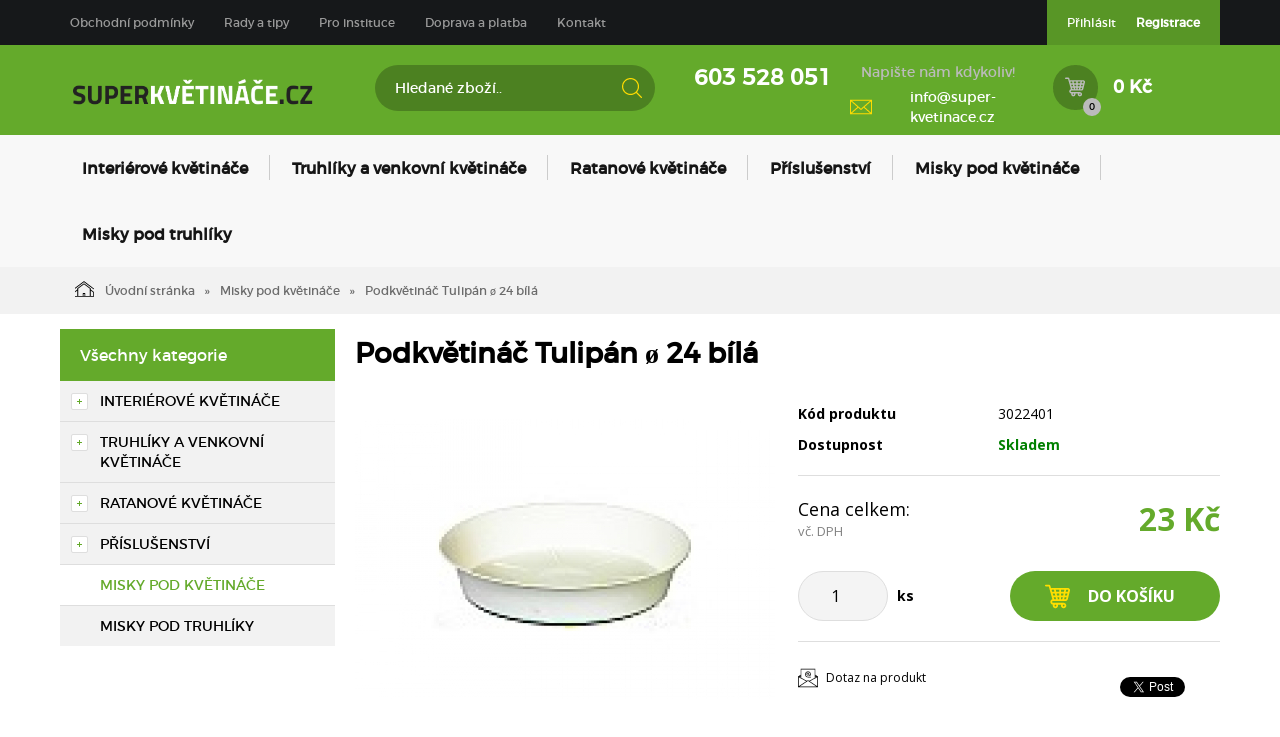

--- FILE ---
content_type: text/html; charset=utf-8
request_url: https://www.super-kvetinace.cz/podkvetinac-tulipan-o-24-b.html
body_size: 10804
content:
<!DOCTYPE html>
<html lang="">
<head>
    <meta charset="utf-8" />

    <title>Podkvětináč Tulipán ø 24 bílá </title>
    <meta name="keywords" content="" lang="" />
    <meta name="description" content="" lang="" />

    <meta name="author" content="Nový Web s.r.o. info@novy-web.cz" />
    
    <meta property="robots" content="all,follow"/>
<meta property="googlebot" content="index,follow,snippet,archive"/>    <meta name="viewport" content="width=device-width, initial-scale=1">
    <script src="https://www.super-kvetinace.cz/media/js/jquery.min.js"></script>
    <link rel="icon" href="https://www.super-kvetinace.cz/media/images/favicon.ico?v2">
    <meta name="SKYPE_TOOLBAR" content="SKYPE_TOOLBAR_PARSER_COMPATIBLE" />
    <link type="text/css" href="https://www.super-kvetinace.cz/media/css/overlay.css?v6" rel="stylesheet" />
<link type="text/css" href="https://www.super-kvetinace.cz/media/js/light-gallery/css/lightgallery.css?v6" rel="stylesheet" />
<link type="text/css" href="https://www.super-kvetinace.cz/media/css/eucookies.css?v6" rel="stylesheet" />
<link type="text/css" href="https://www.super-kvetinace.cz/media/css/noty_nw.css?v6" rel="stylesheet" />
<link type="text/css" href="https://fonts.googleapis.com/css?family=Open+Sans+Condensed:300,700&amp;amp;subset=latin,cyrillic-ext,latin-ext,cyrillic" rel="stylesheet" />
<link type="text/css" href="https://fonts.googleapis.com/css?family=Open+Sans:400,800,700,300&amp;amp;subset=latin,cyrillic-ext,latin-ext,cyrillic" rel="stylesheet" />
<link type="text/css" href="https://www.super-kvetinace.cz/media/css/styles.css?v3" rel="stylesheet" />  
    <script type="text/javascript" src="https://www.super-kvetinace.cz/media/js/nw_ga.js"></script><script type="text/javascript">(function(i,s,o,g,r,a,m){i['GoogleAnalyticsObject']=r;i[r]=i[r]||function(){(i[r].q=i[r].q||[]).push(arguments)},i[r].l=1*new Date();a=s.createElement(o),m=s.getElementsByTagName(o)[0];a.async=1;a.src=g;m.parentNode.insertBefore(a,m)})(window,document,'script','//www.google-analytics.com/analytics.js','ga');ga('create', 'UA-92650572-1', 'auto');ga('send', 'pageview');</script>    <!-- Facebook Pixel Code -->
    <script>
      !function(f,b,e,v,n,t,s)
      {if(f.fbq)return;n=f.fbq=function(){n.callMethod?
      n.callMethod.apply(n,arguments):n.queue.push(arguments)};
      if(!f._fbq)f._fbq=n;n.push=n;n.loaded=!0;n.version='2.0';
      n.queue=[];t=b.createElement(e);t.async=!0;
      t.src=v;s=b.getElementsByTagName(e)[0];
      s.parentNode.insertBefore(t,s)}(window, document,'script',
      'https://connect.facebook.net/en_US/fbevents.js');
      fbq('init', '361313258312457');
      fbq('track', 'PageView');
    </script>
    <noscript><img height="1" width="1" style="display:none"
      src="https://www.facebook.com/tr?id=361313258312457&ev=PageView&noscript=1"
    /></noscript>
    <!-- End Facebook Pixel Code -->

</head>

<body>
    
    
<script type="text/javascript">
    /* <![CDATA[ */
    var seznam_retargeting_id = 54313;
    /* ]]> */
</script>
<script type="text/javascript" src="//c.imedia.cz/js/retargeting.js"></script>
<!-- Global site tag (gtag.js) - AdWords: 848615609 -->
<script async src="https://www.googletagmanager.com/gtag/js?id=AW-848615609"></script>
<script charset="UTF-8" async src='https://app.notifikuj.cz/js/notifikuj.min.js?id=cb7bace0-4e39-4b2b-9c0d-612e77524fb6'></script>
<script>
  window.dataLayer = window.dataLayer || [];
  function gtag(){dataLayer.push(arguments);}
  gtag('js', new Date());

  gtag('config', 'AW-848615609');
</script>
<script type="text/javascript">
//<![CDATA[
var _hwq = _hwq || [];
    _hwq.push(['setKey', '539F0624A84C1F1640236CF0CA327D04']);_hwq.push(['setTopPos', '60']);_hwq.push(['showWidget', '21']);(function() {
    var ho = document.createElement('script'); ho.type = 'text/javascript'; ho.async = true;
    ho.src = 'https://ssl.heureka.cz/direct/i/gjs.php?n=wdgt&sak=539F0624A84C1F1640236CF0CA327D04';
    var s = document.getElementsByTagName('script')[0]; s.parentNode.insertBefore(ho, s);
})();
//]]>
</script>
<div id="fb-root"></div>
<div id="page">
  <div class="container-fluid topMenuHolder">
    <div class="container">
      <div class="row">
        <div class="col-md-12">
          <span class="topMenu_toggler">Menu</span>
          <div class="topMenu">
          <ul ><li><a href="https://www.super-kvetinace.cz/obchodni-podminky.html">Obchodní podmínky</a></li><li class="haveSubmenu"><a href="https://www.super-kvetinace.cz/rady-a-tipy.html">Rady a tipy</a><span class="toggle_submenu"></span><ul ><li><a href="https://www.super-kvetinace.cz/jak-vybrat-spravny-kvetinac.html">Jak vybrat správný květináč</a></li><li><a href="https://www.super-kvetinace.cz/jak-vybrat-a-spravne-pouzivat-misku-pod-kvetinac.html">Jak vybrat a správně používat misku pod květináč</a></li><li><a href="https://www.super-kvetinace.cz/jak-zvolit-spravny-material-kvetinace.html">Jak zvolit správný materiál květináče</a></li><li><a href="https://www.super-kvetinace.cz/jak-pestovat-muskaty.html">Jak pěstovat muškáty</a></li><li><a href="https://www.super-kvetinace.cz/jak-pestovat-lilie.html">Jak pěstovat lilie</a></li><li><a href="https://www.super-kvetinace.cz/jak-pestovat-orchideje.html">Jak pěstovat orchideje</a></li><li><a href="https://www.super-kvetinace.cz/jak-pestovat-bylinky.html">Jak pěstovat bylinky</a></li><li class="last"><a href="https://www.super-kvetinace.cz/jak-pestovat-palmy.html">Jak pěstovat palmy</a></li></ul></li><li><a href="https://www.super-kvetinace.cz/pro-instituce.html">Pro instituce</a></li><li><a href="https://www.super-kvetinace.cz/doprava-a-platba-1.html">Doprava a platba</a></li><li class="last"><a href="https://www.super-kvetinace.cz/kontakt.html">Kontakt</a></li></ul>          </div>
          <div class="login">
            <ul>
                          <li>
                  <a href="https://www.super-kvetinace.cz/content/customer/login" >Přihlásit</a>
              </li>
              <li>
                  <a href="https://www.super-kvetinace.cz/content/customer/registration"><strong>Registrace</strong></a>
              </li>
                        </ul>
          </div>
        </div>
      </div>
    </div>
  </div>
<div class="container-fluid header">
  <div class="container">
    <div class="row">
      <div class="col-md-12">
        <a href="https://www.super-kvetinace.cz/" class="logo"><img src="https://www.super-kvetinace.cz/media/images/super-kvetinace-logo.png" alt="Logo Super-Květináče.cz" /></a>
        <div class="search">
          <form method="get" class="search" action="https://www.super-kvetinace.cz/content/search">       
    <input type="search" class="textbox" name="search" value="" placeholder="Hledané zboží.." id="searchinput" />
    <input type="submit" name="" value="">
    <input type="hidden" name="search_in[products]" value="1" />    <input type="hidden" name="search_in[cats]" value="1" />    <input type="hidden" name="advanced" value="0" />    
</form>
        </div>
        <div class="contact">
          <div class="tel_open">
            <span></span>
            <strong>603 528 051</strong>
          </div>
          
                      <div class="mail">
              <span>Napište nám kdykoliv!</span>
              <a href="mailto:info@super-kvetinace.cz">info@super-kvetinace.cz</a>
            </div>
          
        </div>
        <div class="header_cart">

          <a href="https://www.super-kvetinace.cz/content/shoppingcart/html" class="cartHref">
<div class="icon">
  <!-- media/images/shoping_cart.svg --><svg version="1.1"  xmlns="http://www.w3.org/2000/svg" xmlns:xlink="http://www.w3.org/1999/xlink" x="0px" y="0px"	 viewBox="0 0 483.688 483.688" fill="#ffde00" style="enable-background:new 0 0 483.688 483.688;" xml:space="preserve"><g>	<path d="M473.6,92.43c-8.7-10.6-21.9-16.5-35.6-16.5H140.7c-8.5,0-16.6,2.4-23.6,6.7l-15.2-53.1c-2.5-8.7-10.4-14.7-19.4-14.7H59.4		H15.3c-8.4,0-15.3,6.8-15.3,15.3v1.6c0,8.4,6.8,15.3,15.3,15.3h57.8l29.5,104.3l40.6,143.9c-23.1,5.8-40.2,26.7-40.2,51.5		c0,28.1,21.9,51.2,49.6,53c-2.3,6.6-3.4,13.9-2.8,21.4c2,25.4,22.7,45.9,48.1,47.6c30.3,2.1,55.6-22,55.6-51.8c0-6-1-11.7-2.9-17.1		h60.8c-2.5,7.1-3.5,15-2.6,23.1c2.8,24.6,23.1,44,47.9,45.8c30.3,2.1,55.7-21.9,55.7-51.8c0-28.9-24-52-52.8-52H156.5		c-9.9,0-18.3-7.7-18.7-17.5c-0.4-10.4,7.9-18.9,18.2-18.9h30.5h165.3h46.5c20.6,0,38.6-14.1,43.6-34.1l40.4-162.6		C485.8,117.83,482.6,103.53,473.6,92.43z M360.5,399.73c9.4,0,17.1,7.7,17.1,17.1s-7.7,17.1-17.1,17.1s-17.1-7.7-17.1-17.1		S351,399.73,360.5,399.73z M201.6,399.73c9.4,0,17.1,7.7,17.1,17.1s-7.7,17.1-17.1,17.1c-9.4,0-17.1-7.7-17.1-17.1		C184.5,407.43,192.1,399.73,201.6,399.73z M138.8,151.13l-7.8-27.5c-1.2-4.2,0.5-7.3,1.7-8.8c1.1-1.5,3.7-4,8-4h32.6l8.9,40.4		h-43.4V151.13z M148.6,185.93h41.2l8.2,37.4h-38.9L148.6,185.93z M186.5,293.53c-4.5,0-8.5-3-9.7-7.4l-7.9-28h36.7l7.8,35.3h-26.9		V293.53z M273.6,293.53H249l-7.8-35.3h32.3v35.3H273.6z M273.6,223.33h-40l-8.2-37.4h48.2V223.33z M273.6,151.13h-55.8l-8.9-40.4		h64.7V151.13z M336,293.53h-27.5v-35.3h34.9L336,293.53z M350.8,223.33h-42.3v-37.4h50.2L350.8,223.33z M308.5,151.13v-40.4h66		l-8.5,40.4H308.5z M408.2,285.93c-1.1,4.5-5.1,7.7-9.8,7.7h-26.8l7.5-35.3h36L408.2,285.93z M423.7,223.33h-37.3l7.9-37.4H433		L423.7,223.33z M448.5,123.23l-6.9,27.8h-40l8.5-40.4h28.6c4.3,0,6.8,2.4,7.9,3.9C447.8,116.03,449.6,119.13,448.5,123.23z"/></g><g></g><g></g><g></g><g></g><g></g><g></g><g></g><g></g><g></g><g></g><g></g><g></g><g></g><g></g><g></g></svg>  <span class="items countitems">0</span>
</div>
<span class="price totalprice_pricevat">0 Kč</span>
</a>

<div class="header_cart_hover">
	<div id="cartwindow"></div>
</div>
          
          
        </div>
      </div>
    </div>
  </div>
</div>
<div class="container-fluid mainMenuHolder">
  <div class="container">
    <div class="row">
      <div class="col-md-12">
        <!-- NEW MENU IN DESKTOP -->

<div class="main-menu visible-md visible-lg">
  <ul ><li class="haveSubmenu"><a href="https://www.super-kvetinace.cz/interierove-kvetinace.html" class=""><span class="img"></span>Interiérové květináče</a><span class="toggle_submenu"></span><ul ><li><a href="https://www.super-kvetinace.cz/interierove-kvetinace-designove-kvetinace-1.html" class=""><span class="img"><img src="https://www.super-kvetinace.cz/User_Files/cats/589af8027100cdesignovy_interie.jpg" alt="Designové květináče" /></span>Designové květináče</a></li><li><a href="https://www.super-kvetinace.cz/interierove-kvetinace-standardni-kvetinace-1.html" class=""><span class="img"><img src="https://www.super-kvetinace.cz/User_Files/cats/589af788c5f2finterierovy_standard.jpg" alt="Standardní květináče" /></span>Standardní květináče</a></li><li><a href="https://www.super-kvetinace.cz/interierove-kvetinace-samozavlazovaci-kvetinace-1.html" class=""><span class="img"><img src="https://www.super-kvetinace.cz/User_Files/cats/589af7acb0441samozavlazovaci_interier.jpg" alt="Samozavlažovací květináče" /></span>Samozavlažovací květináče</a></li><li><a href="https://www.super-kvetinace.cz/zavesne-kvetinace.html" class=""><span class="img"><img src="https://www.super-kvetinace.cz/User_Files/cats/589af7c42ea4ezavesny_interier.jpg" alt="Závěsné květináče" /></span>Závěsné květináče</a></li><li><a href="https://www.super-kvetinace.cz/kvetinace-na-bylinky.html" class=""><span class="img"><img src="https://www.super-kvetinace.cz/User_Files/cats/589af7d8d5829kvetinac-na-bylinky.jpg" alt="Květináče na bylinky" /></span>Květináče na bylinky</a></li><li><a href="https://www.super-kvetinace.cz/kvetinace-na-orchideje.html" class=""><span class="img"><img src="https://www.super-kvetinace.cz/User_Files/cats/589af7eccd604na_orchideje.jpg" alt="Květináče na orchideje" /></span>Květináče na orchideje</a></li><li class="last"><a href="https://www.super-kvetinace.cz/interierove-truhliky.html" class=""><span class="img"><img src="https://www.super-kvetinace.cz/User_Files/cats/5dcd3b68638d1triola-truhl%C3%ADk-orchideje-fialov%C3%A1.png" alt="Interiérové truhlíky" /></span>Interiérové truhlíky</a></li></ul></li><li class="haveSubmenu"><a href="https://www.super-kvetinace.cz/truhliky-a-venkovni-kvetinace.html" class=""><span class="img"></span>Truhlíky a venkovní květináče</a><span class="toggle_submenu"></span><ul ><li><a href="https://www.super-kvetinace.cz/standardni-kvetinace.html" class=""><span class="img"><img src="https://www.super-kvetinace.cz/User_Files/cats/589af5a39f386venkovni-kvetinac-standard.jpg" alt="Standardní květináče" /></span>Standardní květináče</a></li><li><a href="https://www.super-kvetinace.cz/samozavlazovaci-kvetinace.html" class=""><span class="img"><img src="https://www.super-kvetinace.cz/User_Files/cats/589af6a71eaddvenkovnikvetinac.jpg" alt="Samozavlažovací květináče" /></span>Samozavlažovací květináče</a></li><li><a href="https://www.super-kvetinace.cz/truhliky.html" class=""><span class="img"><img src="https://www.super-kvetinace.cz/User_Files/cats/589af7174b8cftruhlik-mareta.jpg" alt="Truhlíky" /></span>Truhlíky</a></li><li><a href="https://www.super-kvetinace.cz/samozavlazovaci-truhliky.html" class=""><span class="img"><img src="https://www.super-kvetinace.cz/User_Files/cats/589af77256cf0samozavlazovaci_truhlik.jpg" alt="Samozavlažovací truhlíky" /></span>Samozavlažovací truhlíky</a></li><li><a href="https://www.super-kvetinace.cz/kvetinace-na-zabradli.html" class=""><span class="img"><img src="https://www.super-kvetinace.cz/User_Files/cats/589af72e30060kvetinac_na_zabradli.jpg" alt="Květináče na zábradlí" /></span>Květináče na zábradlí</a></li><li><a href="https://www.super-kvetinace.cz/designove-kvetinace.html" class=""><span class="img"><img src="https://www.super-kvetinace.cz/User_Files/cats/589af74b3bfd3designovy_ext.jpg" alt="Designové květináče" /></span>Designové květináče</a></li><li><a href="https://www.super-kvetinace.cz/misky-pod-truhliky.html" class=""><span class="img"></span>Misky pod truhlíky</a></li><li class="last"><a href="https://www.super-kvetinace.cz/truhliky-a-venkovni-kvetinace-zavesne-kvetinace-1.html" class=""><span class="img"><img src="https://www.super-kvetinace.cz/User_Files/cats/589af760aafafzavesny_kvetinac.jpg" alt="Závěsné květináče" /></span>Závěsné květináče</a></li></ul></li><li class="haveSubmenu"><a href="https://www.super-kvetinace.cz/ratanove-kvetinace.html" class=""><span class="img"></span>Ratanové květináče</a><span class="toggle_submenu"></span><ul ><li><a href="https://www.super-kvetinace.cz/ratanove-kvetinace-ratanove-kvetinace-1.html" class=""><span class="img"><img src="https://www.super-kvetinace.cz/User_Files/cats/5af980c62211aRatan_Juka.jpg" alt="Ratanové květináče" /></span>Ratanové květináče</a></li><li class="last"><a href="https://www.super-kvetinace.cz/ratanove-truhliky.html" class=""><span class="img"><img src="https://www.super-kvetinace.cz/User_Files/cats/5af98156b5da9Ratan_truhliky_verbena.jpg" alt="Ratanové truhlíky" /></span>Ratanové truhlíky</a></li></ul></li><li class="haveSubmenu"><a href="https://www.super-kvetinace.cz/prislusenstvi.html" class=""><span class="img"></span>Příslušenství</a><span class="toggle_submenu"></span><ul ><li><a href="https://www.super-kvetinace.cz/drzaky.html" class=""><span class="img"><img src="https://www.super-kvetinace.cz/User_Files/cats/589af81d9ad78drzak.jpg" alt="Držáky" /></span>Držáky</a></li><li><a href="https://www.super-kvetinace.cz/sety-pro-zaveseni.html" class=""><span class="img"><img src="https://www.super-kvetinace.cz/User_Files/cats/589af82c57198set_pro_zaveseni.jpg" alt="Sety pro zavěšení" /></span>Sety pro zavěšení</a></li><li><a href="https://www.super-kvetinace.cz/postrikovace.html" class=""><span class="img"><img src="https://www.super-kvetinace.cz/User_Files/cats/589af843e4951rozpra%C5%A1ova%C4%8D.jpg" alt="Postřikovače" /></span>Postřikovače</a></li><li class="last"><a href="https://www.super-kvetinace.cz/konve.html" class=""><span class="img"><img src="https://www.super-kvetinace.cz/User_Files/cats/589af855768dfzalevaci-konev-aurora-1-6-l-hraskove-zelena.jpg" alt="Konve" /></span>Konve</a></li></ul></li><li class="active"><a href="https://www.super-kvetinace.cz/misky-pod-kvetinace.html" class="active"><span class="img"></span>Misky pod květináče</a></li><li class="last"><a href="https://www.super-kvetinace.cz/misky-pod-truhliky-1.html" class=""><span class="img"></span>Misky pod truhlíky</a></li></ul>  <div class="clearfix"></div>
</div>

<!-- simple menu -->
<div class="mainMenu visible-xs visible-sm">
  <span class="mainMenu_toggler">Menu <i></i></span>
  <ul ><li class="haveSubmenu"><a href="https://www.super-kvetinace.cz/interierove-kvetinace.html">Interiérové květináče</a><span class="toggle_submenu"></span><ul ><li><a href="https://www.super-kvetinace.cz/interierove-kvetinace-designove-kvetinace-1.html">Designové květináče</a></li><li><a href="https://www.super-kvetinace.cz/interierove-kvetinace-standardni-kvetinace-1.html">Standardní květináče</a></li><li><a href="https://www.super-kvetinace.cz/interierove-kvetinace-samozavlazovaci-kvetinace-1.html">Samozavlažovací květináče</a></li><li><a href="https://www.super-kvetinace.cz/zavesne-kvetinace.html">Závěsné květináče</a></li><li><a href="https://www.super-kvetinace.cz/kvetinace-na-bylinky.html">Květináče na bylinky</a></li><li><a href="https://www.super-kvetinace.cz/kvetinace-na-orchideje.html">Květináče na orchideje</a></li><li class="last"><a href="https://www.super-kvetinace.cz/interierove-truhliky.html">Interiérové truhlíky</a></li></ul></li><li class="haveSubmenu"><a href="https://www.super-kvetinace.cz/truhliky-a-venkovni-kvetinace.html">Truhlíky a venkovní květináče</a><span class="toggle_submenu"></span><ul ><li><a href="https://www.super-kvetinace.cz/standardni-kvetinace.html">Standardní květináče</a></li><li><a href="https://www.super-kvetinace.cz/samozavlazovaci-kvetinace.html">Samozavlažovací květináče</a></li><li><a href="https://www.super-kvetinace.cz/truhliky.html">Truhlíky</a></li><li><a href="https://www.super-kvetinace.cz/samozavlazovaci-truhliky.html">Samozavlažovací truhlíky</a></li><li><a href="https://www.super-kvetinace.cz/kvetinace-na-zabradli.html">Květináče na zábradlí</a></li><li><a href="https://www.super-kvetinace.cz/designove-kvetinace.html">Designové květináče</a></li><li><a href="https://www.super-kvetinace.cz/misky-pod-truhliky.html">Misky pod truhlíky</a></li><li class="last"><a href="https://www.super-kvetinace.cz/truhliky-a-venkovni-kvetinace-zavesne-kvetinace-1.html">Závěsné květináče</a></li></ul></li><li class="haveSubmenu"><a href="https://www.super-kvetinace.cz/ratanove-kvetinace.html">Ratanové květináče</a><span class="toggle_submenu"></span><ul ><li><a href="https://www.super-kvetinace.cz/ratanove-kvetinace-ratanove-kvetinace-1.html">Ratanové květináče</a></li><li class="last"><a href="https://www.super-kvetinace.cz/ratanove-truhliky.html">Ratanové truhlíky</a></li></ul></li><li class="haveSubmenu"><a href="https://www.super-kvetinace.cz/prislusenstvi.html">Příslušenství</a><span class="toggle_submenu"></span><ul ><li><a href="https://www.super-kvetinace.cz/drzaky.html">Držáky</a></li><li><a href="https://www.super-kvetinace.cz/sety-pro-zaveseni.html">Sety pro zavěšení</a></li><li><a href="https://www.super-kvetinace.cz/postrikovace.html">Postřikovače</a></li><li class="last"><a href="https://www.super-kvetinace.cz/konve.html">Konve</a></li></ul></li><li class="active"><a href="https://www.super-kvetinace.cz/misky-pod-kvetinace.html" class="active">Misky pod květináče</a></li><li class="last"><a href="https://www.super-kvetinace.cz/misky-pod-truhliky-1.html">Misky pod truhlíky</a></li></ul></div>

      </div>
    </div>
  </div>
</div>

<div class="container-fluid breadcrumpHolder">
  <div class="container">
    <ul class="nwBreadcrumb">
    <li>
        <a href="https://www.super-kvetinace.cz/"><img src="https://www.super-kvetinace.cz/media/images/breadcrump_house.svg" alt="">Úvodní stránka</a>
    </li>

             <li>
                    <a href="https://www.super-kvetinace.cz/misky-pod-kvetinace.html">Misky pod květináče</a>                </li>
         
        <li class="active">Podkvětináč Tulipán ø 24 bílá </li>
    </ul>
  </div>
</div>
<div class="container">
    <div class="row">
        <div class="col-md-3">
            <div class="leftMenu">
                
                  
<div class="leftMenu">
  <span class="tit">Všechny kategorie</span>
  <ul ><li class="first haveSubmenu" ><i class="toggle_submenu"></i><a href="https://www.super-kvetinace.cz/interierove-kvetinace.html" class="">Interiérové květináče</a><ul ><li class="first" ><a href="https://www.super-kvetinace.cz/interierove-kvetinace-designove-kvetinace-1.html" class="">Designové květináče</a></li><li ><a href="https://www.super-kvetinace.cz/interierove-kvetinace-standardni-kvetinace-1.html" class="">Standardní květináče</a></li><li ><a href="https://www.super-kvetinace.cz/interierove-kvetinace-samozavlazovaci-kvetinace-1.html" class="">Samozavlažovací květináče</a></li><li ><a href="https://www.super-kvetinace.cz/zavesne-kvetinace.html" class="">Závěsné květináče</a></li><li ><a href="https://www.super-kvetinace.cz/kvetinace-na-bylinky.html" class="">Květináče na bylinky</a></li><li ><a href="https://www.super-kvetinace.cz/kvetinace-na-orchideje.html" class="">Květináče na orchideje</a></li><li class="last" ><a href="https://www.super-kvetinace.cz/interierove-truhliky.html" class="">Interiérové truhlíky</a></li></ul></li><li class="haveSubmenu" ><i class="toggle_submenu"></i><a href="https://www.super-kvetinace.cz/truhliky-a-venkovni-kvetinace.html" class="">Truhlíky a venkovní květináče</a><ul ><li class="first" ><a href="https://www.super-kvetinace.cz/standardni-kvetinace.html" class="">Standardní květináče</a></li><li ><a href="https://www.super-kvetinace.cz/samozavlazovaci-kvetinace.html" class="">Samozavlažovací květináče</a></li><li ><a href="https://www.super-kvetinace.cz/truhliky.html" class="">Truhlíky</a></li><li ><a href="https://www.super-kvetinace.cz/samozavlazovaci-truhliky.html" class="">Samozavlažovací truhlíky</a></li><li ><a href="https://www.super-kvetinace.cz/kvetinace-na-zabradli.html" class="">Květináče na zábradlí</a></li><li ><a href="https://www.super-kvetinace.cz/designove-kvetinace.html" class="">Designové květináče</a></li><li ><a href="https://www.super-kvetinace.cz/misky-pod-truhliky.html" class="">Misky pod truhlíky</a></li><li class="last" ><a href="https://www.super-kvetinace.cz/truhliky-a-venkovni-kvetinace-zavesne-kvetinace-1.html" class="">Závěsné květináče</a></li></ul></li><li class="haveSubmenu" ><i class="toggle_submenu"></i><a href="https://www.super-kvetinace.cz/ratanove-kvetinace.html" class="">Ratanové květináče</a><ul ><li class="first" ><a href="https://www.super-kvetinace.cz/ratanove-kvetinace-ratanove-kvetinace-1.html" class="">Ratanové květináče</a></li><li class="last" ><a href="https://www.super-kvetinace.cz/ratanove-truhliky.html" class="">Ratanové truhlíky</a></li></ul></li><li class="haveSubmenu" ><i class="toggle_submenu"></i><a href="https://www.super-kvetinace.cz/prislusenstvi.html" class="">Příslušenství</a><ul ><li class="first" ><a href="https://www.super-kvetinace.cz/drzaky.html" class="">Držáky</a></li><li ><a href="https://www.super-kvetinace.cz/sety-pro-zaveseni.html" class="">Sety pro zavěšení</a></li><li ><a href="https://www.super-kvetinace.cz/postrikovace.html" class="">Postřikovače</a></li><li class="last" ><a href="https://www.super-kvetinace.cz/konve.html" class="">Konve</a></li></ul></li><li class="toggled active" ><a href="https://www.super-kvetinace.cz/misky-pod-kvetinace.html" class="active ">Misky pod květináče</a></li><li class="last" ><a href="https://www.super-kvetinace.cz/misky-pod-truhliky-1.html" class="">Misky pod truhlíky</a></li></ul>

  
</div>
                
            </div>
            
        </div>
        <div class="col-md-9">
            <div class="productDetail">
                <div class="row">
                    <div class="col-md-12">
                        <h1>Podkvětináč Tulipán ø 24 bílá </h1>
                    </div>
                </div>
                <div class="row">
                    <div class="col-md-6">
                        <div class="imageBox">
                                                        <div class="mainImage">
                                <a title="130_3022401.jpg" href="https://www.super-kvetinace.cz/User_Files/photos/130_3022401.jpg" >
                                    <img alt="130_3022401.jpg" src="https://www.super-kvetinace.cz/User_Files/photos/thumbs/t360-m420_130_3022401.jpg">
                                </a>
                            </div>
                                                        <div class="thumbs">
                                <ul id="lightGallery">
                                                                                                           <li data-src="https://www.super-kvetinace.cz/User_Files/photos/130_3022401.jpg" data-main-src="https://www.super-kvetinace.cz/User_Files/photos/thumbs/t360-m420_130_3022401.jpg" class="openImg">
                                        <img src="https://www.super-kvetinace.cz/User_Files/photos/thumbs/t94-m100_130_3022401.jpg" title="130_3022401.jpg"/>
                                    </li>
                                                                    </ul>
                            </div>
                                                         
                        </div>
                    </div>
                    <div class="col-md-6">
                        <div class="desc">
                            <div class="annotation"></div>
                            <table class="descTable">
                                <tr><td class="title">Kód produktu</td><td class="descr">3022401</td></tr>
                                                            </table>
                            <form action="https://www.super-kvetinace.cz/content/cartadd" onsubmit="return shoppingcart.cartadd(this);" method="get" id="addtocart">
                                <div class="availabilityTableHolder">
                                    <table class="availabilityTable">
                                        <tr><td class="title">Dostupnost</td><td class="av">Skladem</td></tr>
                                    </table>
                                </div>
                                <div class="buyBox">
                                    <table class="price">
                                      <tr>
                                        <td>
                                          <div>Cena celkem:<span>vč. DPH</span></div>
                                        </td>
                                        <td>
                                          <strong>23 Kč</strong>
                                                                                  </td>
                                      </tr>
                                    </table>
                                    <table class="buy">
                                      <tr>
                                        <td>
                                          <div class="quantity">
                                            <div class="quantityBox">
                                              <input type="number" name="product_id[1503]" id="amount" min="1" value="1">
                                              <a class="productPlus"></a>
                                              <a class="productMinus"></a>
                                            </div>
                                          </div>
                                          <strong>ks</strong>
                                        </td>
                                        <td>
                                          <input type="submit" value="Do košíku" >
                                        </td>
                                      </tr>
                                    </table>
                                </div>
                            </form>
                            <div class="suggBox">
                                <table>
                                    <tr>
                                        <td>
                                                                                        <span><a href="https://www.super-kvetinace.cz/content/product/question/1503" class="question">Dotaz na produkt</a></span>
                                                                                    </td>
                                        <td class="fb">
                                            <iframe src="//www.facebook.com/plugins/like.php?href=https%3A%2F%2Fdevelopers.facebook.com%2Fdocs%2Fplugins%2F&amp;width&amp;layout=button&amp;action=like&amp;show_faces=true&amp;share=false&amp;height=80&amp;appId=242088625843795" scrolling="no" frameborder="0" style="border:none; overflow:hidden; width:100px; height:20px;" allowTransparency="true"></iframe>
                                            <div class="g-plusone" data-size="medium"></div>
                                            <a href="https://twitter.com/share" class="twitter-share-button">Tweet</a>
                                            <script>!function(d,s,id){var js,fjs=d.getElementsByTagName(s)[0],p=/^http:/.test(d.location)?'http':'https';if(!d.getElementById(id)){js=d.createElement(s);js.id=id;js.src=p+'://platform.twitter.com/widgets.js';fjs.parentNode.insertBefore(js,fjs);}}(document, 'script', 'twitter-wjs');</script>
                                        </td>
                                    </tr>
                                </table>
                            </div>
                        </div>
                    </div>
                </div>
                <div class="row">
                  <div class="col-md-12">
                    <div class="datail_ui_tabs">
                                            <ul>
                        <li data-target="popis"><a href="#">Popis</a></li>
                                                <li data-target="parametry"><a href="#">Parametry</a></li>
                                                                        <li data-target="anotherVariants"><a href="#">Další varianty</a></li>
                                                                        <li data-target="souvisejici"><a href="#">Související produkty</a></li>
                                                                      </ul>
                      <div class="clearfix"></div>
                    </div>
                  </div>
                </div>
                <div class="row">
                  <div class="col-md-12">
                    <div class="desc_holder" id="popis">
                      <p>Klasická kulatá podmiska Tulipán jednoduchého tvaru. Vyrobeno z kvalitního plastu. Určená pod květináče Muškát a Narcis.</p>                    </div>
                  </div>
                </div>
                                <div class="row">
                  <div class="col-md-12" id="parametry">
                    <span class="detail_tit">Parametry</span>
                    <div class="param_holder">
    <ul class="parametersLists">
          
                            <li><span>Barva: </span><strong>bílá   </strong></li>
                            <li><span>Průměr: </span><strong>24 cm  </strong></li>
                        </ul>
</div>
                  </div>
                </div>
                                                <div class="row">
                  <div class="col-md-12" id="anotherVariants">
                    <span class="detail_tit">Další varianty</span>
                    <div class="souvisejici_holder">
                          <div class="row">
        <div class="my-col-sx col-md-4 col-sm-4">
        <div class="product">
  <a href="https://www.super-kvetinace.cz/podkvetinac-tulipan-o-24-cokolada.html">
    <div class="img">
    <img src="https://www.super-kvetinace.cz/User_Files/photos/thumbs/t140-m220_130_3022425.jpg" alt="Podkvětináč Tulipán ø 24 čokoláda"/>
  </div>
  <span class="title">Podkvětináč Tulipán ø 24 čokoláda</span>
  <div class="bottom">
    <div class="availability inStore">Skladem</div>
    <div class="price">
      <span class="reducedfrom"></span>
      <span class="actual">23 Kč</span>
    </div>
    <div class="clearfix"></div>
  </div>
  </a>
  <div class="hover_box">
    <a href="https://www.super-kvetinace.cz/podkvetinac-tulipan-o-24-cokolada.html" class="detail">Detail</a>
  </div>
</div>

    </div>
        <div class="my-col-sx col-md-4 col-sm-4">
        <div class="product">
  <a href="https://www.super-kvetinace.cz/podkvetinac-tulipan-o-24-t.html">
    <div class="img">
    <img src="https://www.super-kvetinace.cz/User_Files/photos/thumbs/t140-m220_130_3022403.jpg" alt="Podkvětináč Tulipán ø 24 terakota "/>
  </div>
  <span class="title">Podkvětináč Tulipán ø 24 terakota </span>
  <div class="bottom">
    <div class="availability inStore">Skladem</div>
    <div class="price">
      <span class="reducedfrom"></span>
      <span class="actual">23 Kč</span>
    </div>
    <div class="clearfix"></div>
  </div>
  </a>
  <div class="hover_box">
    <a href="https://www.super-kvetinace.cz/podkvetinac-tulipan-o-24-t.html" class="detail">Detail</a>
  </div>
</div>

    </div>
        </div>
                    </div>
                  </div>
                </div>
                                                <div class="row">
                  <div class="col-md-12" id="souvisejici">
                    <span class="detail_tit">Související produkty</span>
                    <div class="souvisejici_holder">
                          <div class="row">
        <div class="my-col-sx col-md-4 col-sm-4">
        <div class="product">
  <a href="https://www.super-kvetinace.cz/podkvetinac-tulipan-60-cm.html">
    <div class="img">
    <img src="https://www.super-kvetinace.cz/User_Files/photos/thumbs/t140-m220_5c866a8198404399x1839oca7z.tulipan.bila.jpg" alt=" Podkvětináč Tulipán 60 cm"/>
  </div>
  <span class="title"> Podkvětináč Tulipán 60 cm</span>
  <div class="bottom">
    <div class="availability inStore">Skladem</div>
    <div class="price">
      <span class="reducedfrom"></span>
      <span class="actual">220 Kč</span>
    </div>
    <div class="clearfix"></div>
  </div>
  </a>
  <div class="hover_box">
    <a href="https://www.super-kvetinace.cz/podkvetinac-tulipan-60-cm.html" class="detail">Detail</a>
  </div>
</div>

    </div>
        <div class="my-col-sx col-md-4 col-sm-4">
        <div class="product">
  <a href="https://www.super-kvetinace.cz/podkvetinac-tulipan-45-cm.html">
    <div class="img">
    <img src="https://www.super-kvetinace.cz/User_Files/photos/thumbs/t140-m220_5c866ad9ed7c8399x1839oca7z.tulipan.bila.jpg" alt=" Podkvětináč Tulipán 45 cm"/>
  </div>
  <span class="title"> Podkvětináč Tulipán 45 cm</span>
  <div class="bottom">
    <div class="availability inStore">Skladem</div>
    <div class="price">
      <span class="reducedfrom"></span>
      <span class="actual">107 Kč</span>
    </div>
    <div class="clearfix"></div>
  </div>
  </a>
  <div class="hover_box">
    <a href="https://www.super-kvetinace.cz/podkvetinac-tulipan-45-cm.html" class="detail">Detail</a>
  </div>
</div>

    </div>
        <div class="my-col-sx col-md-4 col-sm-4">
        <div class="product">
  <a href="https://www.super-kvetinace.cz/podkvetinac-tulipan-20-cm.html">
    <div class="img">
    <img src="https://www.super-kvetinace.cz/User_Files/photos/thumbs/t140-m220_5c866901ec2ac13030260251575x356.tulipan.png" alt="Podkvětináč Tulipán 20 cm"/>
  </div>
  <span class="title">Podkvětináč Tulipán 20 cm</span>
  <div class="bottom">
    <div class="availability inStore">Skladem</div>
    <div class="price">
      <span class="reducedfrom"></span>
      <span class="actual">17 Kč</span>
    </div>
    <div class="clearfix"></div>
  </div>
  </a>
  <div class="hover_box">
    <a href="https://www.super-kvetinace.cz/podkvetinac-tulipan-20-cm.html" class="detail">Detail</a>
  </div>
</div>

    </div>
        </div>
                    </div>
                  </div>
                </div>
                                                <div class="row">
                    <div class="col-md-12">
                         
                    </div>
                </div>
            </div>
        </div>
    </div>
</div>

 

<div class="container-fluid newsletter_confirm_holder">
    <div class="container">
      <div class="row">
          <div class="col-md-12">
              <div class="col-md-6">
                <div class="newsletter_text">
                  <strong>Chci odebírat novinky a informace o akcích</strong>
                  <span>Zanechte nám váš e-mail a my vám budeme zasílat rady, tipy, návody, slevy. Prostě všechno, co se týká kvetináčů a truhlíků.</span>
                </div>
              </div>
              <div class="col-md-6">
                <form role="form" action="https://www.super-kvetinace.cz/content/newsletter/addconfirm" method="post" onsubmit="return ajaxsendform(this, true);">
                    <input type="email" name="email" placeholder="Vložte e-mail">
                    <input type="submit" class="" value="Odeslat">
                                    </form>
              </div>
          </div>
      </div>
    </div>
</div>
<footer>
  <div class="container-fluid footer">
    <div class="container">
      <div class="row">
        <div class="col-md-3">
          <span class="tit">Užitečné informace</span>
          <div class="footer_menu">
            <ul ><li class="first" >
<a href="https://www.super-kvetinace.cz/jak-spravne-vybrat.html" class="">Jak správně vybrat</a></li><li >
<a href="https://www.super-kvetinace.cz/platebni-metody.html" class="">Platební metody</a></li><li class="last" >
<a href="https://www.super-kvetinace.cz/ochrana-osobnich-udaju.html" class="">Ochrana osobních údajů</a></li></ul>          </div>
        </div>
        <div class="col-md-2">
          <span class="tit">Kontakt</span>
          <address>
            Bc. František Christián 
            <br>
            U Slunečních lázní 1277/3            <br>
            460 14             Liberec             <br>
            <br>
            IČ: 65068343            <br>
            DIČ: CZ7009262579            <br>
          </address>
        </div>
        <div class="col-md-4">
          <div class="footer_contact">
            
            
                          <strong class="tel">
                <i><!-- media/images/footer_phone_icon.svg --><svg version="1.1"  xmlns="http://www.w3.org/2000/svg" xmlns:xlink="http://www.w3.org/1999/xlink" x="0px" y="0px"	 viewBox="0 0 473.806 473.806" style="enable-background:new 0 0 473.806 473.806;" xml:space="preserve"><g>	<g>		<path d="M374.456,293.506c-9.7-10.1-21.4-15.5-33.8-15.5c-12.3,0-24.1,5.3-34.2,15.4l-31.6,31.5c-2.6-1.4-5.2-2.7-7.7-4			c-3.6-1.8-7-3.5-9.9-5.3c-29.6-18.8-56.5-43.3-82.3-75c-12.5-15.8-20.9-29.1-27-42.6c8.2-7.5,15.8-15.3,23.2-22.8			c2.8-2.8,5.6-5.7,8.4-8.5c21-21,21-48.2,0-69.2l-27.3-27.3c-3.1-3.1-6.3-6.3-9.3-9.5c-6-6.2-12.3-12.6-18.8-18.6			c-9.7-9.6-21.3-14.7-33.5-14.7s-24,5.1-34,14.7c-0.1,0.1-0.1,0.1-0.2,0.2l-34,34.3c-12.8,12.8-20.1,28.4-21.7,46.5			c-2.4,29.2,6.2,56.4,12.8,74.2c16.2,43.7,40.4,84.2,76.5,127.6c43.8,52.3,96.5,93.6,156.7,122.7c23,10.9,53.7,23.8,88,26			c2.1,0.1,4.3,0.2,6.3,0.2c23.1,0,42.5-8.3,57.7-24.8c0.1-0.2,0.3-0.3,0.4-0.5c5.2-6.3,11.2-12,17.5-18.1c4.3-4.1,8.7-8.4,13-12.9			c9.9-10.3,15.1-22.3,15.1-34.6c0-12.4-5.3-24.3-15.4-34.3L374.456,293.506z M410.256,398.806			C410.156,398.806,410.156,398.906,410.256,398.806c-3.9,4.2-7.9,8-12.2,12.2c-6.5,6.2-13.1,12.7-19.3,20			c-10.1,10.8-22,15.9-37.6,15.9c-1.5,0-3.1,0-4.6-0.1c-29.7-1.9-57.3-13.5-78-23.4c-56.6-27.4-106.3-66.3-147.6-115.6			c-34.1-41.1-56.9-79.1-72-119.9c-9.3-24.9-12.7-44.3-11.2-62.6c1-11.7,5.5-21.4,13.8-29.7l34.1-34.1c4.9-4.6,10.1-7.1,15.2-7.1			c6.3,0,11.4,3.8,14.6,7c0.1,0.1,0.2,0.2,0.3,0.3c6.1,5.7,11.9,11.6,18,17.9c3.1,3.2,6.3,6.4,9.5,9.7l27.3,27.3			c10.6,10.6,10.6,20.4,0,31c-2.9,2.9-5.7,5.8-8.6,8.6c-8.4,8.6-16.4,16.6-25.1,24.4c-0.2,0.2-0.4,0.3-0.5,0.5			c-8.6,8.6-7,17-5.2,22.7c0.1,0.3,0.2,0.6,0.3,0.9c7.1,17.2,17.1,33.4,32.3,52.7l0.1,0.1c27.6,34,56.7,60.5,88.8,80.8			c4.1,2.6,8.3,4.7,12.3,6.7c3.6,1.8,7,3.5,9.9,5.3c0.4,0.2,0.8,0.5,1.2,0.7c3.4,1.7,6.6,2.5,9.9,2.5c8.3,0,13.5-5.2,15.2-6.9			l34.2-34.2c3.4-3.4,8.8-7.5,15.1-7.5c6.2,0,11.3,3.9,14.4,7.3c0.1,0.1,0.1,0.1,0.2,0.2l55.1,55.1			C420.456,377.706,420.456,388.206,410.256,398.806z"/>		<path d="M256.056,112.706c26.2,4.4,50,16.8,69,35.8s31.3,42.8,35.8,69c1.1,6.6,6.8,11.2,13.3,11.2c0.8,0,1.5-0.1,2.3-0.2			c7.4-1.2,12.3-8.2,11.1-15.6c-5.4-31.7-20.4-60.6-43.3-83.5s-51.8-37.9-83.5-43.3c-7.4-1.2-14.3,3.7-15.6,11			S248.656,111.506,256.056,112.706z"/>		<path d="M473.256,209.006c-8.9-52.2-33.5-99.7-71.3-137.5s-85.3-62.4-137.5-71.3c-7.3-1.3-14.2,3.7-15.5,11			c-1.2,7.4,3.7,14.3,11.1,15.6c46.6,7.9,89.1,30,122.9,63.7c33.8,33.8,55.8,76.3,63.7,122.9c1.1,6.6,6.8,11.2,13.3,11.2			c0.8,0,1.5-0.1,2.3-0.2C469.556,223.306,474.556,216.306,473.256,209.006z"/>	</g></g><g></g><g></g><g></g><g></g><g></g><g></g><g></g><g></g><g></g><g></g><g></g><g></g><g></g><g></g><g></g></svg></i> 603 528 051              </strong>
                        
            <br>
            
                          <span>Napište nám kdykoliv!</span>
              <strong class="email"><i><!-- media/images/envelope.svg --><svg version="1.1"  xmlns="http://www.w3.org/2000/svg" xmlns:xlink="http://www.w3.org/1999/xlink" x="0px" y="0px"	 viewBox="0 0 485.411 485.411" fill="#fedb01" style="enable-background:new 0 0 485.411 485.411;" xml:space="preserve"><g>	<path d="M0,81.824v321.763h485.411V81.824H0z M242.708,280.526L43.612,105.691h398.187L242.708,280.526z		 M163.397,242.649L23.867,365.178V120.119L163.397,242.649z M181.482,258.533l61.22,53.762l61.22-53.762L441.924,379.72H43.487		L181.482,258.533z M322.008,242.655l139.535-122.536v245.059L322.008,242.655z"/></g><g></g><g></g><g></g><g></g><g></g><g></g><g></g><g></g><g></g><g></g><g></g><g></g><g></g><g></g><g></g></svg></i><a href="mailto:info@super-kvetinace.cz">info@super-kvetinace.cz</a></strong>
            
          </div>
        </div>
        <div class="col-md-3">
          <div class="copyright">
            <a href="https://www.super-kvetinace.cz/" class="logo"><img src="https://www.super-kvetinace.cz/media/images/logo.png" alt="" /></a>
            <span>Copyright © Novy Web s.r.o. 2016</span>
          </div>
        </div>
        <div class="col-md-12" style="padding: 20px 0;color: #999;">
                  </div>
      </div>
    </div>
  </div>
</footer>
        
<!-- Facebook Pixel Code -->
<script>
  !function(f,b,e,v,n,t,s)
  {if(f.fbq)return;n=f.fbq=function(){n.callMethod?
  n.callMethod.apply(n,arguments):n.queue.push(arguments)};
  if(!f._fbq)f._fbq=n;n.push=n;n.loaded=!0;n.version='2.0';
  n.queue=[];t=b.createElement(e);t.async=!0;
  t.src=v;s=b.getElementsByTagName(e)[0];
  s.parentNode.insertBefore(t,s)}(window, document,'script',
  'https://connect.facebook.net/en_US/fbevents.js');
  fbq('init', '361313258312457');
  fbq('track', 'PageView');
</script>
<noscript><img height="1" width="1" style="display:none"
  src="https://www.facebook.com/tr?id=361313258312457&ev=PageView&noscript=1"
/></noscript>
<!-- End Facebook Pixel Code -->
    <script type="text/javascript" src="https://www.super-kvetinace.cz/media/js/jquery.min.js?v6"></script>
<script type="text/javascript" src="https://www.super-kvetinace.cz/media/js/bootstrap.min.js?v6"></script>
<script type="text/javascript" src="https://www.super-kvetinace.cz/media/js/frontweb.js?v6"></script>
<script type="text/javascript" src="https://www.super-kvetinace.cz/media/js/overlay.js?v6"></script>
<script type="text/javascript" src="https://www.super-kvetinace.cz/media/js/light-gallery/js/lightgallery.js?v6"></script>
<script type="text/javascript" src="https://www.super-kvetinace.cz/media/js/light-gallery/js/lg-thumbnail.js?v6"></script>
<script type="text/javascript" src="https://www.super-kvetinace.cz/media/js/light-gallery/js/lg-zoom.js?v6"></script>
<script type="text/javascript" src="https://www.super-kvetinace.cz/media/js/shoppingcart.js?v6"></script>
<script type="text/javascript" src="https://www.super-kvetinace.cz/media/js/shitpopup.js?v6"></script>
<script type="text/javascript" src="https://www.super-kvetinace.cz/media/js/mobilemenu/js/jquery.mmenu.min.js?v6"></script>
<script type="text/javascript" src="https://www.super-kvetinace.cz/media/js/mobilemenu/js/addons/jquery.mmenu.backbutton.min.js?v6"></script>
<script type="text/javascript" src="https://www.super-kvetinace.cz/media/js/mobilemenu/js/addons/jquery.mmenu.navbars.min.js?v6"></script>
<script type="text/javascript" src="https://www.super-kvetinace.cz/media/js/noty/packaged/jquery.noty.packaged.min.js?v6"></script>
<script type="text/javascript" src="https://www.super-kvetinace.cz/media/js/noty/nw_noty_init.js?v6"></script>
<script type="text/javascript" src="https://www.super-kvetinace.cz/media/js/webdemo.js?v6"></script>
<script type="text/javascript" src="https://www.super-kvetinace.cz/media/js/autocomplete/jquery.autocomplete2.js?v6"></script><script>
  $( document ).ready(function() {
    $( ".leftMenu i.toggle_submenu" ).click(function() {
      var li = $(this).closest("li");
      $(li).toggleClass("toggled");
    });
  });
</script><script type="text/javascript">
                                $(document).ready(function(){
                                  $('div.imageBox div.thumbs ul li').hover(function(){
                                      $('div.imageBox .mainImage img').attr('src', jQuery(this).attr('data-main-src'));
                                      $('div.imageBox .mainImage a').attr('href', jQuery(this).attr('href'));
                                      $('div.imageBox div.thumbs ul li').removeClass('openImg');
                                      $(this).addClass('openImg');
                                  });
                                  $('div.imageBox .mainImage a').click(function(){
                                      $('div.imageBox div.thumbs li.openImg').click();
                                      return false;
                                  })
                                  $('#lightGallery').lightGallery({
                                      showThumbByDefault: true,
                                      addClass:'showThumbByDefault',
                                      download: false,
                                  });
                                });
</script><script type="text/javascript">
                        $( ".datail_ui_tabs ul li" ).click(function() {
                          var element = $(this).attr("data-target");
                          $('html, body').animate({
                              scrollTop: $("#"+element).offset().top
                          }, 500);
                          return false;
                        });
</script><script type="text/javascript">
$("div.quantity div.quantityBox").each(function() {
    var inp = $(this).find("input");

    $(this).find("a.productPlus").click(function() {
      var inpVal = inp.val();
      inp.val(parseInt(inpVal) + 1);

      // shoppingcart.updateQuantity($(inp).data('code'), $(inp).val());
      return false;
    });
    $(this).find("a.productMinus").click(function() {
      var inpVal = inp.val();
      inp.val( parseInt(inpVal) > 0 ? parseInt(inpVal) - 1 : 0);

      // shoppingcart.updateQuantity($(inp).data('code'), $(inp).val());
      return false;
    });
});


</script><script>
$(function() {
    $("#searchinput").autocomplete({
        serviceUrl:'https://www.super-kvetinace.cz/content/search/json',
        minChars:3,
        onSelect: function(value, data, input) {
            $(input).val("");
            window.location="https://www.super-kvetinace.cz/"+data;
        },
        fnFormatResult: function fnFormatResult(value, data, currentValue) {
            return value;
            //var pattern = '(' + currentValue.replace(reEscape, '\$1') + ')';
            //return value.replace(new RegExp(pattern, 'gi'), '<strong>$1<\/strong>');
          },
        showTitle: false,
        width: 430,
        delimiter: '>',
        });

    });
</script><script>
  $( document ).ready(function() {
    // toggle main menu
    $( ".mainMenu .mainMenu_toggler" ).click(function() {
      $(".mainMenu > ul").slideToggle();
      $(this).toggleClass("active");
    });
    
    $( ".mainMenu span.toggle_submenu" ).click(function() {
      var li = $(this).closest("li");
      $("> ul",li).slideToggle();
      $(this).toggleClass("active");
    });
  });
</script>
    <div id="msg">
        <script type="text/javascript">jQuery(document).ready(function(){});</script>    </div>

    <!-- HTML5 Shim and Respond.js IE8 support of HTML5 elements and media queries -->
    <!-- WARNING: Respond.js doesn't work if you view the page via file:// -->
    <!--[if lt IE 9]>
      <script src="https://oss.maxcdn.com/html5shiv/3.7.2/html5shiv.min.js"></script>
      <script src="https://oss.maxcdn.com/respond/1.4.2/respond.min.js"></script>
    <![endif]-->
    
    <script type="text/javascript">
      ajaxload('https://www.super-kvetinace.cz/content/shopwindow', 'cartwindow');
    </script>
    
  </body>
</html>

<!-- NW TRACKING -->

--- FILE ---
content_type: text/css
request_url: https://www.super-kvetinace.cz/media/css/overlay.css?v6
body_size: 185
content:
.bgCover {
    background:#000; position:fixed; left:0; top:0; display:none; overflow:hidden; z-index:1999;
}
.overlayBox {

	position:absolute;
	display:none;
	background:#fff;
	z-index:2000;
    
    text-align: center;
    padding: 20px;


}
.overlayBox #a_cl {
  position: absolute;
  right: -12px;
  top: -12px;
  width: 29px;
  height: 29px;
  background: url('../images/overlayclose.png') no-repeat;
  display: block;
  text-decoration: none;
}
.overlayBox #a_cl:hover {
  text-decoration: none;
}

--- FILE ---
content_type: text/css
request_url: https://www.super-kvetinace.cz/media/css/eucookies.css?v6
body_size: 966
content:

.eucookies-wrapper {
    position: relative;
    z-index: 17000000;
}
.euc_strip .euc_btn {
    cursor: pointer;
    font-size: 0.6em;
    line-height: 1em;
    text-align: center;
    transition: font-size 200ms ease 0s;
    z-index: 17000002;
    position: relative;
}
.euc_strip .euc_text {
    font-size: 0.6em;
    line-height: 1.5em;
    margin: 0;
    padding: 0;
    transition: font-size 200ms ease 0s;
}
@media screen and (min-width: 500px) {
.euc_strip .euc_btn {
    font-size: 0.8em;
}
.euc_strip .euc_text {
    font-size: 0.8em;
}
}
@media screen and (min-width: 768px) {
.euc_strip .euc_btn {
    font-size: 1em;
}
.euc_strip .euc_text {
    font-size: 1em;
    line-height: 1em;
}
}
@media screen and (min-width: 992px) {
.euc_strip .euc_text {
    font-size: 1em;
}
}
@media print {
.eucookies-wrapper, .euc_strip {
    display: none;
}
}
.euc_strip {
    bottom: 0;
    left: 0;
    overflow: hidden;
    padding: 10px;
    position: fixed;
    right: 0;
}
.euc_strip .euc_btn {
    background-color: #f1d600;
    cursor: pointer;
    display: block;
    float: right;
    font-size: 0.6em;
    margin-left: 10px;
    max-width: 120px;
    padding: 8px 10px;
    text-align: center;
    transition: font-size 200ms ease 0s;
    width: 33%;
}
.euc_strip .euc_text {
    display: block;
    font-size: 0.6em;
    transition: font-size 200ms ease 0s;
}
@media screen and (min-width: 500px) {
.euc_strip .euc_btn {
    font-size: 0.8em;
}
.euc_strip .euc_text {
    font-size: 0.8em;
    margin-top: 0.5em;
}
}
@media screen and (min-width: 768px) {
.euc_strip {
    padding: 15px 30px;
}
.euc_strip .euc_btn {
    font-size: 1em;
    padding: 8px 15px;
}
.euc_strip .euc_text {
    font-size: 1em;
}
}
@media screen and (min-width: 992px) {
.euc_strip .euc_text {
    font-size: 1em;
}
}
.euc_strip {
    background: #222;
    background: rgba(33,33,33,0.9);
    box-sizing: border-box;
    color: #fff;
    font-family: "Helvetica Neue Light","HelveticaNeue-Light","Helvetica Neue",Calibri,Helvetica,Arial;
    font-size: 17px;
}
.euc_strip *::-moz-selection {
    background: #ff5e99 none repeat scroll 0 0;
    color: #fff;
    text-shadow: none;
}
.euc_strip .euc_btn, .euc_strip .euc_btn:visited {
    background-color: #f1d600;
    border-radius: 5px;
    color: #000;
    transition: background 200ms ease-in-out 0s, color 200ms ease-in-out 0s, box-shadow 200ms ease-in-out 0s;
}
.euc_strip .euc_btn:hover, .euc_strip .euc_btn:active {
    background-color: #fff;
    color: #000;
}
.euc_strip a, .euc_strip a:visited {
    color: #31a8f0;
    text-decoration: none;
    transition: color 200ms ease 0s;
}
.euc_strip a:hover, .euc_strip a:active {
    color: #b2f7ff;
}
@keyframes slideUp {
    0% {
        -webkit-transform: translateY(66px);
        -ms-transform: translateY(66px);
        transform: translateY(66px);
    }
    100% {
        -webkit-transform: translateY(0);
        -ms-transform: translateY(0);
        transform: translateY(0);
    }
}
@keyframes slideDown {
    0% {
        -webkit-transform: translateY(-66px);
        -ms-transform: translateY(-66px);
        transform: translateY(-66px);
    }
    100% {
        -webkit-transform: translateY(0);
        -ms-transform: translateY(0);
        transform: translateY(0);
    }
}
.euc_strip, .euc_text, .euc_btn {
    -webkit-animation-duration: 0.6s;
    animation-duration: 0.6s;
    -webkit-animation-fill-mode: both;
    animation-fill-mode: both;

    -webkit-animation-duration: 0.8s;
    -moz-animation-duration: 0.8s;
    -o-animation-duration: 0.8s;
    animation-duration: 0.8s;
    -webkit-animation-fill-mode: both;
    -moz-animation-fill-mode: both;
    -o-animation-fill-mode: both;
    animation-fill-mode: both;

     -webkit-animation-delay: 2s; /* Chrome, Safari, Opera */
    animation-delay: 2s;

    -webkit-animation-name: slideUp;
    animation-name: slideUp;
}

/* set color */
.euc_strip.white {
    background: #fff;
    background: rgba(255,255,255,0.9);
    color: #999;
}
.euc_strip.white .euc_btn, .euc_strip.white .euc_btn:visited {
    background-color: #000;
    color: #fff;
}
.euc_strip.white .euc_btn:hover, .euc_strip.white .euc_btn:active {
    background-color: #000;
    color: #fff;
}
.euc_strip.white .euc_btn:hover, .euc_strip.white .euc_btn:active {
    background-color: #393939;
    color: #fff;
}
.euc_strip.white a, .euc_strip.white a:visited {
    color: #000;
}
.euc_strip.white a:hover, .euc_strip.white a:active {
    color: #000;
}

/* set position */
.euc_strip.top {
    bottom: auto;
    top: 0;
}
.euc_strip.top,.euc_strip.top .euc_text,.euc_strip.top .euc_btn {
    -webkit-animation-name: slideDown;
    animation-name: slideDown;
}


--- FILE ---
content_type: text/css
request_url: https://www.super-kvetinace.cz/media/css/styles.css?v3
body_size: 28318
content:
/*! normalize.css v3.0.0 | MIT License | git.io/normalize */html{font-family:sans-serif;-ms-text-size-adjust:100%;-webkit-text-size-adjust:100%}body{margin:0}article,aside,details,figcaption,figure,footer,header,hgroup,main,nav,section,summary{display:block}audio,canvas,progress,video{display:inline-block;vertical-align:baseline}audio:not([controls]){display:none;height:0}[hidden],template{display:none}a{background:transparent}a:active,a:hover{outline:0}abbr[title]{border-bottom:1px dotted}b,strong{font-weight:bold}dfn{font-style:italic}h1{font-size:2em;margin:.67em 0}mark{background:#ff0;color:#000}small{font-size:80%}sub,sup{font-size:75%;line-height:0;position:relative;vertical-align:baseline}sup{top:-0.5em}sub{bottom:-0.25em}img{border:0}svg:not(:root){overflow:hidden}figure{margin:1em 40px}hr{-moz-box-sizing:content-box;box-sizing:content-box;height:0}pre{overflow:auto}code,kbd,pre,samp{font-family:monospace, monospace;font-size:1em}button,input,optgroup,select,textarea{color:inherit;font:inherit;margin:0}button{overflow:visible}button,select{text-transform:none}button,html input[type="button"],input[type="reset"],input[type="submit"]{-webkit-appearance:button;cursor:pointer}button[disabled],html input[disabled]{cursor:default}button::-moz-focus-inner,input::-moz-focus-inner{border:0;padding:0}input{line-height:normal}input[type="checkbox"],input[type="radio"]{box-sizing:border-box;padding:0}input[type="number"]::-webkit-inner-spin-button,input[type="number"]::-webkit-outer-spin-button{height:auto}input[type="search"]{-webkit-appearance:textfield;-moz-box-sizing:content-box;-webkit-box-sizing:content-box;box-sizing:content-box}input[type="search"]::-webkit-search-cancel-button,input[type="search"]::-webkit-search-decoration{-webkit-appearance:none}fieldset{border:1px solid #c0c0c0;margin:0 2px;padding:.35em .625em .75em}legend{border:0;padding:0}textarea{overflow:auto}optgroup{font-weight:bold}table{border-collapse:collapse;border-spacing:0}td,th{padding:0}@media print{*{text-shadow:none !important;color:#000 !important;background:transparent !important;box-shadow:none !important}a,a:visited{text-decoration:underline}a[href]:after{content:" (" attr(href) ")"}abbr[title]:after{content:" (" attr(title) ")"}a[href^="javascript:"]:after,a[href^="#"]:after{content:""}pre,blockquote{border:1px solid #999;page-break-inside:avoid}thead{display:table-header-group}tr,img{page-break-inside:avoid}img{max-width:100% !important}p,h2,h3{orphans:3;widows:3}h2,h3{page-break-after:avoid}select{background:#fff !important}.navbar{display:none}.table td,.table th{background-color:#fff !important}.btn>.caret,.dropup>.btn>.caret{border-top-color:#000 !important}.label{border:1px solid #000}.table{border-collapse:collapse !important}.table-bordered th,.table-bordered td{border:1px solid #ddd !important}}*{-webkit-box-sizing:border-box;-moz-box-sizing:border-box;box-sizing:border-box}*:before,*:after{-webkit-box-sizing:border-box;-moz-box-sizing:border-box;box-sizing:border-box}html{font-size:62.5%;-webkit-tap-highlight-color:rgba(0,0,0,0)}body{font-family:"Helvetica Neue",Helvetica,Arial,sans-serif;font-size:14px;line-height:1.42857143;color:#333;background-color:#fff}input,button,select,textarea{font-family:inherit;font-size:inherit;line-height:inherit}a{color:#428bca;text-decoration:none}a:hover,a:focus{color:#2a6496;text-decoration:underline}a:focus{outline:thin dotted;outline:5px auto -webkit-focus-ring-color;outline-offset:-2px}figure{margin:0}img{vertical-align:middle}.img-responsive{display:block;max-width:100%;height:auto}.img-rounded{border-radius:6px}.img-thumbnail{padding:4px;line-height:1.42857143;background-color:#fff;border:1px solid #ddd;border-radius:4px;-webkit-transition:all .2s ease-in-out;transition:all .2s ease-in-out;display:inline-block;max-width:100%;height:auto}.img-circle{border-radius:50%}hr{margin-top:20px;margin-bottom:20px;border:0;border-top:1px solid #eee}.sr-only{position:absolute;width:1px;height:1px;margin:-1px;padding:0;overflow:hidden;clip:rect(0, 0, 0, 0);border:0}h1,h2,h3,h4,h5,h6,.h1,.h2,.h3,.h4,.h5,.h6{font-family:inherit;font-weight:500;line-height:1.1;color:inherit}h1 small,h2 small,h3 small,h4 small,h5 small,h6 small,.h1 small,.h2 small,.h3 small,.h4 small,.h5 small,.h6 small,h1 .small,h2 .small,h3 .small,h4 .small,h5 .small,h6 .small,.h1 .small,.h2 .small,.h3 .small,.h4 .small,.h5 .small,.h6 .small{font-weight:normal;line-height:1;color:#999}h1,.h1,h2,.h2,h3,.h3{margin-top:20px;margin-bottom:10px}h1 small,.h1 small,h2 small,.h2 small,h3 small,.h3 small,h1 .small,.h1 .small,h2 .small,.h2 .small,h3 .small,.h3 .small{font-size:65%}h4,.h4,h5,.h5,h6,.h6{margin-top:10px;margin-bottom:10px}h4 small,.h4 small,h5 small,.h5 small,h6 small,.h6 small,h4 .small,.h4 .small,h5 .small,.h5 .small,h6 .small,.h6 .small{font-size:75%}h1,.h1{font-size:36px}h2,.h2{font-size:30px}h3,.h3{font-size:24px}h4,.h4{font-size:18px}h5,.h5{font-size:14px}h6,.h6{font-size:12px}p{margin:0 0 10px}.lead{margin-bottom:20px;font-size:16px;font-weight:200;line-height:1.4}@media (min-width:768px){.lead{font-size:21px}}small,.small{font-size:85%}cite{font-style:normal}.text-left{text-align:left}.text-right{text-align:right}.text-center{text-align:center}.text-justify{text-align:justify}.text-muted{color:#999}.text-primary{color:#428bca}a.text-primary:hover{color:#3071a9}.text-success{color:#3c763d}a.text-success:hover{color:#2b542c}.text-info{color:#31708f}a.text-info:hover{color:#245269}.text-warning{color:#8a6d3b}a.text-warning:hover{color:#66512c}.text-danger{color:#a94442}a.text-danger:hover{color:#843534}.bg-primary{color:#fff;background-color:#428bca}a.bg-primary:hover{background-color:#3071a9}.bg-success{background-color:#dff0d8}a.bg-success:hover{background-color:#c1e2b3}.bg-info{background-color:#d9edf7}a.bg-info:hover{background-color:#afd9ee}.bg-warning{background-color:#fcf8e3}a.bg-warning:hover{background-color:#f7ecb5}.bg-danger{background-color:#f2dede}a.bg-danger:hover{background-color:#e4b9b9}.page-header{padding-bottom:9px;margin:40px 0 20px;border-bottom:1px solid #eee}ul,ol{margin-top:0;margin-bottom:10px}ul ul,ol ul,ul ol,ol ol{margin-bottom:0}.list-unstyled{padding-left:0;list-style:none}.list-inline{padding-left:0;list-style:none;margin-left:-5px}.list-inline>li{display:inline-block;padding-left:5px;padding-right:5px}dl{margin-top:0;margin-bottom:20px}dt,dd{line-height:1.42857143}dt{font-weight:bold}dd{margin-left:0}@media (min-width:767px){.dl-horizontal dt{float:left;width:160px;clear:left;text-align:right;overflow:hidden;text-overflow:ellipsis;white-space:nowrap}.dl-horizontal dd{margin-left:180px}}abbr[title],abbr[data-original-title]{cursor:help;border-bottom:1px dotted #999}.initialism{font-size:90%;text-transform:uppercase}blockquote{padding:10px 20px;margin:0 0 20px;font-size:17.5px;border-left:5px solid #eee}blockquote p:last-child,blockquote ul:last-child,blockquote ol:last-child{margin-bottom:0}blockquote footer,blockquote small,blockquote .small{display:block;font-size:80%;line-height:1.42857143;color:#999}blockquote footer:before,blockquote small:before,blockquote .small:before{content:'\2014 \00A0'}.blockquote-reverse,blockquote.pull-right{padding-right:15px;padding-left:0;border-right:5px solid #eee;border-left:0;text-align:right}.blockquote-reverse footer:before,blockquote.pull-right footer:before,.blockquote-reverse small:before,blockquote.pull-right small:before,.blockquote-reverse .small:before,blockquote.pull-right .small:before{content:''}.blockquote-reverse footer:after,blockquote.pull-right footer:after,.blockquote-reverse small:after,blockquote.pull-right small:after,.blockquote-reverse .small:after,blockquote.pull-right .small:after{content:'\00A0 \2014'}blockquote:before,blockquote:after{content:""}address{margin-bottom:20px;font-style:normal;line-height:1.42857143}code,kbd,pre,samp{font-family:Menlo,Monaco,Consolas,"Courier New",monospace}code{padding:2px 4px;font-size:90%;color:#c7254e;background-color:#f9f2f4;white-space:nowrap;border-radius:4px}kbd{padding:2px 4px;font-size:90%;color:#fff;background-color:#333;border-radius:3px;box-shadow:inset 0 -1px 0 rgba(0,0,0,0.25)}pre{display:block;padding:9.5px;margin:0 0 10px;font-size:13px;line-height:1.42857143;word-break:break-all;word-wrap:break-word;color:#333;background-color:#f5f5f5;border:1px solid #ccc;border-radius:4px}pre code{padding:0;font-size:inherit;color:inherit;white-space:pre-wrap;background-color:transparent;border-radius:0}.pre-scrollable{max-height:340px;overflow-y:scroll}.container{margin-right:auto;margin-left:auto;padding-left:10px;padding-right:10px}@media (min-width:768px){.container{width:740px}}@media (min-width:992px){.container{width:960px}}@media (min-width:1220px){.container{width:1180px}}.container-fluid{margin-right:auto;margin-left:auto;padding-left:10px;padding-right:10px}.row{margin-left:-10px;margin-right:-10px}.col-xs-1,.col-sm-1,.col-md-1,.col-lg-1,.col-xs-2,.col-sm-2,.col-md-2,.col-lg-2,.col-xs-3,.col-sm-3,.col-md-3,.col-lg-3,.col-xs-4,.col-sm-4,.col-md-4,.col-lg-4,.col-xs-5,.col-sm-5,.col-md-5,.col-lg-5,.col-xs-6,.col-sm-6,.col-md-6,.col-lg-6,.col-xs-7,.col-sm-7,.col-md-7,.col-lg-7,.col-xs-8,.col-sm-8,.col-md-8,.col-lg-8,.col-xs-9,.col-sm-9,.col-md-9,.col-lg-9,.col-xs-10,.col-sm-10,.col-md-10,.col-lg-10,.col-xs-11,.col-sm-11,.col-md-11,.col-lg-11,.col-xs-12,.col-sm-12,.col-md-12,.col-lg-12{position:relative;min-height:1px;padding-left:10px;padding-right:10px}.col-xs-1,.col-xs-2,.col-xs-3,.col-xs-4,.col-xs-5,.col-xs-6,.col-xs-7,.col-xs-8,.col-xs-9,.col-xs-10,.col-xs-11,.col-xs-12{float:left}.col-xs-12{width:100%}.col-xs-11{width:91.66666667%}.col-xs-10{width:83.33333333%}.col-xs-9{width:75%}.col-xs-8{width:66.66666667%}.col-xs-7{width:58.33333333%}.col-xs-6{width:50%}.col-xs-5{width:41.66666667%}.col-xs-4{width:33.33333333%}.col-xs-3{width:25%}.col-xs-2{width:16.66666667%}.col-xs-1{width:8.33333333%}.col-xs-pull-12{right:100%}.col-xs-pull-11{right:91.66666667%}.col-xs-pull-10{right:83.33333333%}.col-xs-pull-9{right:75%}.col-xs-pull-8{right:66.66666667%}.col-xs-pull-7{right:58.33333333%}.col-xs-pull-6{right:50%}.col-xs-pull-5{right:41.66666667%}.col-xs-pull-4{right:33.33333333%}.col-xs-pull-3{right:25%}.col-xs-pull-2{right:16.66666667%}.col-xs-pull-1{right:8.33333333%}.col-xs-pull-0{right:0%}.col-xs-push-12{left:100%}.col-xs-push-11{left:91.66666667%}.col-xs-push-10{left:83.33333333%}.col-xs-push-9{left:75%}.col-xs-push-8{left:66.66666667%}.col-xs-push-7{left:58.33333333%}.col-xs-push-6{left:50%}.col-xs-push-5{left:41.66666667%}.col-xs-push-4{left:33.33333333%}.col-xs-push-3{left:25%}.col-xs-push-2{left:16.66666667%}.col-xs-push-1{left:8.33333333%}.col-xs-push-0{left:0%}.col-xs-offset-12{margin-left:100%}.col-xs-offset-11{margin-left:91.66666667%}.col-xs-offset-10{margin-left:83.33333333%}.col-xs-offset-9{margin-left:75%}.col-xs-offset-8{margin-left:66.66666667%}.col-xs-offset-7{margin-left:58.33333333%}.col-xs-offset-6{margin-left:50%}.col-xs-offset-5{margin-left:41.66666667%}.col-xs-offset-4{margin-left:33.33333333%}.col-xs-offset-3{margin-left:25%}.col-xs-offset-2{margin-left:16.66666667%}.col-xs-offset-1{margin-left:8.33333333%}.col-xs-offset-0{margin-left:0%}@media (min-width:768px){.col-sm-1,.col-sm-2,.col-sm-3,.col-sm-4,.col-sm-5,.col-sm-6,.col-sm-7,.col-sm-8,.col-sm-9,.col-sm-10,.col-sm-11,.col-sm-12{float:left}.col-sm-12{width:100%}.col-sm-11{width:91.66666667%}.col-sm-10{width:83.33333333%}.col-sm-9{width:75%}.col-sm-8{width:66.66666667%}.col-sm-7{width:58.33333333%}.col-sm-6{width:50%}.col-sm-5{width:41.66666667%}.col-sm-4{width:33.33333333%}.col-sm-3{width:25%}.col-sm-2{width:16.66666667%}.col-sm-1{width:8.33333333%}.col-sm-pull-12{right:100%}.col-sm-pull-11{right:91.66666667%}.col-sm-pull-10{right:83.33333333%}.col-sm-pull-9{right:75%}.col-sm-pull-8{right:66.66666667%}.col-sm-pull-7{right:58.33333333%}.col-sm-pull-6{right:50%}.col-sm-pull-5{right:41.66666667%}.col-sm-pull-4{right:33.33333333%}.col-sm-pull-3{right:25%}.col-sm-pull-2{right:16.66666667%}.col-sm-pull-1{right:8.33333333%}.col-sm-pull-0{right:0%}.col-sm-push-12{left:100%}.col-sm-push-11{left:91.66666667%}.col-sm-push-10{left:83.33333333%}.col-sm-push-9{left:75%}.col-sm-push-8{left:66.66666667%}.col-sm-push-7{left:58.33333333%}.col-sm-push-6{left:50%}.col-sm-push-5{left:41.66666667%}.col-sm-push-4{left:33.33333333%}.col-sm-push-3{left:25%}.col-sm-push-2{left:16.66666667%}.col-sm-push-1{left:8.33333333%}.col-sm-push-0{left:0%}.col-sm-offset-12{margin-left:100%}.col-sm-offset-11{margin-left:91.66666667%}.col-sm-offset-10{margin-left:83.33333333%}.col-sm-offset-9{margin-left:75%}.col-sm-offset-8{margin-left:66.66666667%}.col-sm-offset-7{margin-left:58.33333333%}.col-sm-offset-6{margin-left:50%}.col-sm-offset-5{margin-left:41.66666667%}.col-sm-offset-4{margin-left:33.33333333%}.col-sm-offset-3{margin-left:25%}.col-sm-offset-2{margin-left:16.66666667%}.col-sm-offset-1{margin-left:8.33333333%}.col-sm-offset-0{margin-left:0%}}@media (min-width:992px){.col-md-1,.col-md-2,.col-md-3,.col-md-4,.col-md-5,.col-md-6,.col-md-7,.col-md-8,.col-md-9,.col-md-10,.col-md-11,.col-md-12{float:left}.col-md-12{width:100%}.col-md-11{width:91.66666667%}.col-md-10{width:83.33333333%}.col-md-9{width:75%}.col-md-8{width:66.66666667%}.col-md-7{width:58.33333333%}.col-md-6{width:50%}.col-md-5{width:41.66666667%}.col-md-4{width:33.33333333%}.col-md-3{width:25%}.col-md-2{width:16.66666667%}.col-md-1{width:8.33333333%}.col-md-pull-12{right:100%}.col-md-pull-11{right:91.66666667%}.col-md-pull-10{right:83.33333333%}.col-md-pull-9{right:75%}.col-md-pull-8{right:66.66666667%}.col-md-pull-7{right:58.33333333%}.col-md-pull-6{right:50%}.col-md-pull-5{right:41.66666667%}.col-md-pull-4{right:33.33333333%}.col-md-pull-3{right:25%}.col-md-pull-2{right:16.66666667%}.col-md-pull-1{right:8.33333333%}.col-md-pull-0{right:0%}.col-md-push-12{left:100%}.col-md-push-11{left:91.66666667%}.col-md-push-10{left:83.33333333%}.col-md-push-9{left:75%}.col-md-push-8{left:66.66666667%}.col-md-push-7{left:58.33333333%}.col-md-push-6{left:50%}.col-md-push-5{left:41.66666667%}.col-md-push-4{left:33.33333333%}.col-md-push-3{left:25%}.col-md-push-2{left:16.66666667%}.col-md-push-1{left:8.33333333%}.col-md-push-0{left:0%}.col-md-offset-12{margin-left:100%}.col-md-offset-11{margin-left:91.66666667%}.col-md-offset-10{margin-left:83.33333333%}.col-md-offset-9{margin-left:75%}.col-md-offset-8{margin-left:66.66666667%}.col-md-offset-7{margin-left:58.33333333%}.col-md-offset-6{margin-left:50%}.col-md-offset-5{margin-left:41.66666667%}.col-md-offset-4{margin-left:33.33333333%}.col-md-offset-3{margin-left:25%}.col-md-offset-2{margin-left:16.66666667%}.col-md-offset-1{margin-left:8.33333333%}.col-md-offset-0{margin-left:0%}}@media (min-width:1220px){.col-lg-1,.col-lg-2,.col-lg-3,.col-lg-4,.col-lg-5,.col-lg-6,.col-lg-7,.col-lg-8,.col-lg-9,.col-lg-10,.col-lg-11,.col-lg-12{float:left}.col-lg-12{width:100%}.col-lg-11{width:91.66666667%}.col-lg-10{width:83.33333333%}.col-lg-9{width:75%}.col-lg-8{width:66.66666667%}.col-lg-7{width:58.33333333%}.col-lg-6{width:50%}.col-lg-5{width:41.66666667%}.col-lg-4{width:33.33333333%}.col-lg-3{width:25%}.col-lg-2{width:16.66666667%}.col-lg-1{width:8.33333333%}.col-lg-pull-12{right:100%}.col-lg-pull-11{right:91.66666667%}.col-lg-pull-10{right:83.33333333%}.col-lg-pull-9{right:75%}.col-lg-pull-8{right:66.66666667%}.col-lg-pull-7{right:58.33333333%}.col-lg-pull-6{right:50%}.col-lg-pull-5{right:41.66666667%}.col-lg-pull-4{right:33.33333333%}.col-lg-pull-3{right:25%}.col-lg-pull-2{right:16.66666667%}.col-lg-pull-1{right:8.33333333%}.col-lg-pull-0{right:0%}.col-lg-push-12{left:100%}.col-lg-push-11{left:91.66666667%}.col-lg-push-10{left:83.33333333%}.col-lg-push-9{left:75%}.col-lg-push-8{left:66.66666667%}.col-lg-push-7{left:58.33333333%}.col-lg-push-6{left:50%}.col-lg-push-5{left:41.66666667%}.col-lg-push-4{left:33.33333333%}.col-lg-push-3{left:25%}.col-lg-push-2{left:16.66666667%}.col-lg-push-1{left:8.33333333%}.col-lg-push-0{left:0%}.col-lg-offset-12{margin-left:100%}.col-lg-offset-11{margin-left:91.66666667%}.col-lg-offset-10{margin-left:83.33333333%}.col-lg-offset-9{margin-left:75%}.col-lg-offset-8{margin-left:66.66666667%}.col-lg-offset-7{margin-left:58.33333333%}.col-lg-offset-6{margin-left:50%}.col-lg-offset-5{margin-left:41.66666667%}.col-lg-offset-4{margin-left:33.33333333%}.col-lg-offset-3{margin-left:25%}.col-lg-offset-2{margin-left:16.66666667%}.col-lg-offset-1{margin-left:8.33333333%}.col-lg-offset-0{margin-left:0%}}table{max-width:100%;background-color:transparent}th{text-align:left}.table{width:100%;margin-bottom:20px}.table>thead>tr>th,.table>tbody>tr>th,.table>tfoot>tr>th,.table>thead>tr>td,.table>tbody>tr>td,.table>tfoot>tr>td{padding:8px;line-height:1.42857143;vertical-align:top;border-top:1px solid #ddd}.table>thead>tr>th{vertical-align:bottom;border-bottom:2px solid #ddd}.table>caption+thead>tr:first-child>th,.table>colgroup+thead>tr:first-child>th,.table>thead:first-child>tr:first-child>th,.table>caption+thead>tr:first-child>td,.table>colgroup+thead>tr:first-child>td,.table>thead:first-child>tr:first-child>td{border-top:0}.table>tbody+tbody{border-top:2px solid #ddd}.table .table{background-color:#fff}.table-condensed>thead>tr>th,.table-condensed>tbody>tr>th,.table-condensed>tfoot>tr>th,.table-condensed>thead>tr>td,.table-condensed>tbody>tr>td,.table-condensed>tfoot>tr>td{padding:5px}.table-bordered{border:1px solid #ddd}.table-bordered>thead>tr>th,.table-bordered>tbody>tr>th,.table-bordered>tfoot>tr>th,.table-bordered>thead>tr>td,.table-bordered>tbody>tr>td,.table-bordered>tfoot>tr>td{border:1px solid #ddd}.table-bordered>thead>tr>th,.table-bordered>thead>tr>td{border-bottom-width:2px}.table-striped>tbody>tr:nth-child(odd)>td,.table-striped>tbody>tr:nth-child(odd)>th{background-color:#f9f9f9}.table-hover>tbody>tr:hover>td,.table-hover>tbody>tr:hover>th{background-color:#f5f5f5}table col[class*="col-"]{position:static;float:none;display:table-column}table td[class*="col-"],table th[class*="col-"]{position:static;float:none;display:table-cell}.table>thead>tr>td.active,.table>tbody>tr>td.active,.table>tfoot>tr>td.active,.table>thead>tr>th.active,.table>tbody>tr>th.active,.table>tfoot>tr>th.active,.table>thead>tr.active>td,.table>tbody>tr.active>td,.table>tfoot>tr.active>td,.table>thead>tr.active>th,.table>tbody>tr.active>th,.table>tfoot>tr.active>th{background-color:#f5f5f5}.table-hover>tbody>tr>td.active:hover,.table-hover>tbody>tr>th.active:hover,.table-hover>tbody>tr.active:hover>td,.table-hover>tbody>tr.active:hover>th{background-color:#e8e8e8}.table>thead>tr>td.success,.table>tbody>tr>td.success,.table>tfoot>tr>td.success,.table>thead>tr>th.success,.table>tbody>tr>th.success,.table>tfoot>tr>th.success,.table>thead>tr.success>td,.table>tbody>tr.success>td,.table>tfoot>tr.success>td,.table>thead>tr.success>th,.table>tbody>tr.success>th,.table>tfoot>tr.success>th{background-color:#dff0d8}.table-hover>tbody>tr>td.success:hover,.table-hover>tbody>tr>th.success:hover,.table-hover>tbody>tr.success:hover>td,.table-hover>tbody>tr.success:hover>th{background-color:#d0e9c6}.table>thead>tr>td.info,.table>tbody>tr>td.info,.table>tfoot>tr>td.info,.table>thead>tr>th.info,.table>tbody>tr>th.info,.table>tfoot>tr>th.info,.table>thead>tr.info>td,.table>tbody>tr.info>td,.table>tfoot>tr.info>td,.table>thead>tr.info>th,.table>tbody>tr.info>th,.table>tfoot>tr.info>th{background-color:#d9edf7}.table-hover>tbody>tr>td.info:hover,.table-hover>tbody>tr>th.info:hover,.table-hover>tbody>tr.info:hover>td,.table-hover>tbody>tr.info:hover>th{background-color:#c4e3f3}.table>thead>tr>td.warning,.table>tbody>tr>td.warning,.table>tfoot>tr>td.warning,.table>thead>tr>th.warning,.table>tbody>tr>th.warning,.table>tfoot>tr>th.warning,.table>thead>tr.warning>td,.table>tbody>tr.warning>td,.table>tfoot>tr.warning>td,.table>thead>tr.warning>th,.table>tbody>tr.warning>th,.table>tfoot>tr.warning>th{background-color:#fcf8e3}.table-hover>tbody>tr>td.warning:hover,.table-hover>tbody>tr>th.warning:hover,.table-hover>tbody>tr.warning:hover>td,.table-hover>tbody>tr.warning:hover>th{background-color:#faf2cc}.table>thead>tr>td.danger,.table>tbody>tr>td.danger,.table>tfoot>tr>td.danger,.table>thead>tr>th.danger,.table>tbody>tr>th.danger,.table>tfoot>tr>th.danger,.table>thead>tr.danger>td,.table>tbody>tr.danger>td,.table>tfoot>tr.danger>td,.table>thead>tr.danger>th,.table>tbody>tr.danger>th,.table>tfoot>tr.danger>th{background-color:#f2dede}.table-hover>tbody>tr>td.danger:hover,.table-hover>tbody>tr>th.danger:hover,.table-hover>tbody>tr.danger:hover>td,.table-hover>tbody>tr.danger:hover>th{background-color:#ebcccc}@media (max-width:767px){.table-responsive{width:100%;margin-bottom:15px;overflow-y:hidden;overflow-x:scroll;-ms-overflow-style:-ms-autohiding-scrollbar;border:1px solid #ddd;-webkit-overflow-scrolling:touch}.table-responsive>.table{margin-bottom:0}.table-responsive>.table>thead>tr>th,.table-responsive>.table>tbody>tr>th,.table-responsive>.table>tfoot>tr>th,.table-responsive>.table>thead>tr>td,.table-responsive>.table>tbody>tr>td,.table-responsive>.table>tfoot>tr>td{white-space:nowrap}.table-responsive>.table-bordered{border:0}.table-responsive>.table-bordered>thead>tr>th:first-child,.table-responsive>.table-bordered>tbody>tr>th:first-child,.table-responsive>.table-bordered>tfoot>tr>th:first-child,.table-responsive>.table-bordered>thead>tr>td:first-child,.table-responsive>.table-bordered>tbody>tr>td:first-child,.table-responsive>.table-bordered>tfoot>tr>td:first-child{border-left:0}.table-responsive>.table-bordered>thead>tr>th:last-child,.table-responsive>.table-bordered>tbody>tr>th:last-child,.table-responsive>.table-bordered>tfoot>tr>th:last-child,.table-responsive>.table-bordered>thead>tr>td:last-child,.table-responsive>.table-bordered>tbody>tr>td:last-child,.table-responsive>.table-bordered>tfoot>tr>td:last-child{border-right:0}.table-responsive>.table-bordered>tbody>tr:last-child>th,.table-responsive>.table-bordered>tfoot>tr:last-child>th,.table-responsive>.table-bordered>tbody>tr:last-child>td,.table-responsive>.table-bordered>tfoot>tr:last-child>td{border-bottom:0}}fieldset{padding:0;margin:0;border:0;min-width:0}legend{display:block;width:100%;padding:0;margin-bottom:20px;font-size:21px;line-height:inherit;color:#333;border:0;border-bottom:1px solid #e5e5e5}label{display:inline-block;margin-bottom:5px;font-weight:bold}input[type="search"]{-webkit-box-sizing:border-box;-moz-box-sizing:border-box;box-sizing:border-box}input[type="radio"],input[type="checkbox"]{margin:4px 0 0;margin-top:1px \9;line-height:normal}input[type="file"]{display:block}input[type="range"]{display:block;width:100%}select[multiple],select[size]{height:auto}input[type="file"]:focus,input[type="radio"]:focus,input[type="checkbox"]:focus{outline:thin dotted;outline:5px auto -webkit-focus-ring-color;outline-offset:-2px}output{display:block;padding-top:7px;font-size:14px;line-height:1.42857143;color:#555}.form-control{display:block;width:100%;height:34px;padding:6px 12px;font-size:14px;line-height:1.42857143;color:#555;background-color:#fff;background-image:none;border:1px solid #ccc;border-radius:4px;-webkit-box-shadow:inset 0 1px 1px rgba(0,0,0,0.075);box-shadow:inset 0 1px 1px rgba(0,0,0,0.075);-webkit-transition:border-color ease-in-out .15s, box-shadow ease-in-out .15s;transition:border-color ease-in-out .15s, box-shadow ease-in-out .15s}.form-control:focus{border-color:#66afe9;outline:0;-webkit-box-shadow:inset 0 1px 1px rgba(0,0,0,.075), 0 0 8px rgba(102, 175, 233, 0.6);box-shadow:inset 0 1px 1px rgba(0,0,0,.075), 0 0 8px rgba(102, 175, 233, 0.6)}.form-control::-moz-placeholder{color:#999;opacity:1}.form-control:-ms-input-placeholder{color:#999}.form-control::-webkit-input-placeholder{color:#999}.form-control[disabled],.form-control[readonly],fieldset[disabled] .form-control{cursor:not-allowed;background-color:#eee;opacity:1}textarea.form-control{height:auto}input[type="search"]{-webkit-appearance:none}input[type="date"]{line-height:34px}.form-group{margin-bottom:15px}.radio,.checkbox{display:block;min-height:20px;margin-top:10px;margin-bottom:10px;padding-left:20px}.radio label,.checkbox label{display:inline;font-weight:normal;cursor:pointer}.radio input[type="radio"],.radio-inline input[type="radio"],.checkbox input[type="checkbox"],.checkbox-inline input[type="checkbox"]{float:left;margin-left:-20px}.radio+.radio,.checkbox+.checkbox{margin-top:-5px}.radio-inline,.checkbox-inline{display:inline-block;padding-left:20px;margin-bottom:0;vertical-align:middle;font-weight:normal;cursor:pointer}.radio-inline+.radio-inline,.checkbox-inline+.checkbox-inline{margin-top:0;margin-left:10px}input[type="radio"][disabled],input[type="checkbox"][disabled],.radio[disabled],.radio-inline[disabled],.checkbox[disabled],.checkbox-inline[disabled],fieldset[disabled] input[type="radio"],fieldset[disabled] input[type="checkbox"],fieldset[disabled] .radio,fieldset[disabled] .radio-inline,fieldset[disabled] .checkbox,fieldset[disabled] .checkbox-inline{cursor:not-allowed}.input-sm{height:30px;padding:5px 10px;font-size:12px;line-height:1.5;border-radius:3px}select.input-sm{height:30px;line-height:30px}textarea.input-sm,select[multiple].input-sm{height:auto}.input-lg{height:46px;padding:10px 16px;font-size:18px;line-height:1.33;border-radius:6px}select.input-lg{height:46px;line-height:46px}textarea.input-lg,select[multiple].input-lg{height:auto}.has-feedback{position:relative}.has-feedback .form-control{padding-right:42.5px}.has-feedback .form-control-feedback{position:absolute;top:25px;right:0;display:block;width:34px;height:34px;line-height:34px;text-align:center}.has-success .help-block,.has-success .control-label,.has-success .radio,.has-success .checkbox,.has-success .radio-inline,.has-success .checkbox-inline{color:#3c763d}.has-success .form-control{border-color:#3c763d;-webkit-box-shadow:inset 0 1px 1px rgba(0,0,0,0.075);box-shadow:inset 0 1px 1px rgba(0,0,0,0.075)}.has-success .form-control:focus{border-color:#2b542c;-webkit-box-shadow:inset 0 1px 1px rgba(0,0,0,0.075),0 0 6px #67b168;box-shadow:inset 0 1px 1px rgba(0,0,0,0.075),0 0 6px #67b168}.has-success .input-group-addon{color:#3c763d;border-color:#3c763d;background-color:#dff0d8}.has-success .form-control-feedback{color:#3c763d}.has-warning .help-block,.has-warning .control-label,.has-warning .radio,.has-warning .checkbox,.has-warning .radio-inline,.has-warning .checkbox-inline{color:#8a6d3b}.has-warning .form-control{border-color:#8a6d3b;-webkit-box-shadow:inset 0 1px 1px rgba(0,0,0,0.075);box-shadow:inset 0 1px 1px rgba(0,0,0,0.075)}.has-warning .form-control:focus{border-color:#66512c;-webkit-box-shadow:inset 0 1px 1px rgba(0,0,0,0.075),0 0 6px #c0a16b;box-shadow:inset 0 1px 1px rgba(0,0,0,0.075),0 0 6px #c0a16b}.has-warning .input-group-addon{color:#8a6d3b;border-color:#8a6d3b;background-color:#fcf8e3}.has-warning .form-control-feedback{color:#8a6d3b}.has-error .help-block,.has-error .control-label,.has-error .radio,.has-error .checkbox,.has-error .radio-inline,.has-error .checkbox-inline{color:#a94442}.has-error .form-control{border-color:#a94442;-webkit-box-shadow:inset 0 1px 1px rgba(0,0,0,0.075);box-shadow:inset 0 1px 1px rgba(0,0,0,0.075)}.has-error .form-control:focus{border-color:#843534;-webkit-box-shadow:inset 0 1px 1px rgba(0,0,0,0.075),0 0 6px #ce8483;box-shadow:inset 0 1px 1px rgba(0,0,0,0.075),0 0 6px #ce8483}.has-error .input-group-addon{color:#a94442;border-color:#a94442;background-color:#f2dede}.has-error .form-control-feedback{color:#a94442}.form-control-static{margin-bottom:0}.help-block{display:block;margin-top:5px;margin-bottom:10px;color:#737373}@media (min-width:768px){.form-inline .form-group{display:inline-block;margin-bottom:0;vertical-align:middle}.form-inline .form-control{display:inline-block;width:auto;vertical-align:middle}.form-inline .input-group>.form-control{width:100%}.form-inline .control-label{margin-bottom:0;vertical-align:middle}.form-inline .radio,.form-inline .checkbox{display:inline-block;margin-top:0;margin-bottom:0;padding-left:0;vertical-align:middle}.form-inline .radio input[type="radio"],.form-inline .checkbox input[type="checkbox"]{float:none;margin-left:0}.form-inline .has-feedback .form-control-feedback{top:0}}.form-horizontal .control-label,.form-horizontal .radio,.form-horizontal .checkbox,.form-horizontal .radio-inline,.form-horizontal .checkbox-inline{margin-top:0;margin-bottom:0;padding-top:7px}.form-horizontal .radio,.form-horizontal .checkbox{min-height:27px}.form-horizontal .form-group{margin-left:-10px;margin-right:-10px}.form-horizontal .form-control-static{padding-top:7px}@media (min-width:768px){.form-horizontal .control-label{text-align:right}}.form-horizontal .has-feedback .form-control-feedback{top:0;right:10px}.btn{display:inline-block;margin-bottom:0;font-weight:normal;text-align:center;vertical-align:middle;cursor:pointer;background-image:none;border:1px solid transparent;white-space:nowrap;padding:6px 12px;font-size:14px;line-height:1.42857143;border-radius:4px;-webkit-user-select:none;-moz-user-select:none;-ms-user-select:none;user-select:none}.btn:focus,.btn:active:focus,.btn.active:focus{outline:thin dotted;outline:5px auto -webkit-focus-ring-color;outline-offset:-2px}.btn:hover,.btn:focus{color:#333;text-decoration:none}.btn:active,.btn.active{outline:0;background-image:none;-webkit-box-shadow:inset 0 3px 5px rgba(0,0,0,0.125);box-shadow:inset 0 3px 5px rgba(0,0,0,0.125)}.btn.disabled,.btn[disabled],fieldset[disabled] .btn{cursor:not-allowed;pointer-events:none;opacity:.65;filter:alpha(opacity=65);-webkit-box-shadow:none;box-shadow:none}.btn-default{color:#333;background-color:#fff;border-color:#ccc}.btn-default:hover,.btn-default:focus,.btn-default:active,.btn-default.active,.open .dropdown-toggle.btn-default{color:#333;background-color:#ebebeb;border-color:#adadad}.btn-default:active,.btn-default.active,.open .dropdown-toggle.btn-default{background-image:none}.btn-default.disabled,.btn-default[disabled],fieldset[disabled] .btn-default,.btn-default.disabled:hover,.btn-default[disabled]:hover,fieldset[disabled] .btn-default:hover,.btn-default.disabled:focus,.btn-default[disabled]:focus,fieldset[disabled] .btn-default:focus,.btn-default.disabled:active,.btn-default[disabled]:active,fieldset[disabled] .btn-default:active,.btn-default.disabled.active,.btn-default[disabled].active,fieldset[disabled] .btn-default.active{background-color:#fff;border-color:#ccc}.btn-default .badge{color:#fff;background-color:#333}.btn-primary{color:#fff;background-color:#428bca;border-color:#357ebd}.btn-primary:hover,.btn-primary:focus,.btn-primary:active,.btn-primary.active,.open .dropdown-toggle.btn-primary{color:#fff;background-color:#3276b1;border-color:#285e8e}.btn-primary:active,.btn-primary.active,.open .dropdown-toggle.btn-primary{background-image:none}.btn-primary.disabled,.btn-primary[disabled],fieldset[disabled] .btn-primary,.btn-primary.disabled:hover,.btn-primary[disabled]:hover,fieldset[disabled] .btn-primary:hover,.btn-primary.disabled:focus,.btn-primary[disabled]:focus,fieldset[disabled] .btn-primary:focus,.btn-primary.disabled:active,.btn-primary[disabled]:active,fieldset[disabled] .btn-primary:active,.btn-primary.disabled.active,.btn-primary[disabled].active,fieldset[disabled] .btn-primary.active{background-color:#428bca;border-color:#357ebd}.btn-primary .badge{color:#428bca;background-color:#fff}.btn-success{color:#fff;background-color:#5cb85c;border-color:#4cae4c}.btn-success:hover,.btn-success:focus,.btn-success:active,.btn-success.active,.open .dropdown-toggle.btn-success{color:#fff;background-color:#47a447;border-color:#398439}.btn-success:active,.btn-success.active,.open .dropdown-toggle.btn-success{background-image:none}.btn-success.disabled,.btn-success[disabled],fieldset[disabled] .btn-success,.btn-success.disabled:hover,.btn-success[disabled]:hover,fieldset[disabled] .btn-success:hover,.btn-success.disabled:focus,.btn-success[disabled]:focus,fieldset[disabled] .btn-success:focus,.btn-success.disabled:active,.btn-success[disabled]:active,fieldset[disabled] .btn-success:active,.btn-success.disabled.active,.btn-success[disabled].active,fieldset[disabled] .btn-success.active{background-color:#5cb85c;border-color:#4cae4c}.btn-success .badge{color:#5cb85c;background-color:#fff}.btn-info{color:#fff;background-color:#5bc0de;border-color:#46b8da}.btn-info:hover,.btn-info:focus,.btn-info:active,.btn-info.active,.open .dropdown-toggle.btn-info{color:#fff;background-color:#39b3d7;border-color:#269abc}.btn-info:active,.btn-info.active,.open .dropdown-toggle.btn-info{background-image:none}.btn-info.disabled,.btn-info[disabled],fieldset[disabled] .btn-info,.btn-info.disabled:hover,.btn-info[disabled]:hover,fieldset[disabled] .btn-info:hover,.btn-info.disabled:focus,.btn-info[disabled]:focus,fieldset[disabled] .btn-info:focus,.btn-info.disabled:active,.btn-info[disabled]:active,fieldset[disabled] .btn-info:active,.btn-info.disabled.active,.btn-info[disabled].active,fieldset[disabled] .btn-info.active{background-color:#5bc0de;border-color:#46b8da}.btn-info .badge{color:#5bc0de;background-color:#fff}.btn-warning{color:#fff;background-color:#f0ad4e;border-color:#eea236}.btn-warning:hover,.btn-warning:focus,.btn-warning:active,.btn-warning.active,.open .dropdown-toggle.btn-warning{color:#fff;background-color:#ed9c28;border-color:#d58512}.btn-warning:active,.btn-warning.active,.open .dropdown-toggle.btn-warning{background-image:none}.btn-warning.disabled,.btn-warning[disabled],fieldset[disabled] .btn-warning,.btn-warning.disabled:hover,.btn-warning[disabled]:hover,fieldset[disabled] .btn-warning:hover,.btn-warning.disabled:focus,.btn-warning[disabled]:focus,fieldset[disabled] .btn-warning:focus,.btn-warning.disabled:active,.btn-warning[disabled]:active,fieldset[disabled] .btn-warning:active,.btn-warning.disabled.active,.btn-warning[disabled].active,fieldset[disabled] .btn-warning.active{background-color:#f0ad4e;border-color:#eea236}.btn-warning .badge{color:#f0ad4e;background-color:#fff}.btn-danger{color:#fff;background-color:#d9534f;border-color:#d43f3a}.btn-danger:hover,.btn-danger:focus,.btn-danger:active,.btn-danger.active,.open .dropdown-toggle.btn-danger{color:#fff;background-color:#d2322d;border-color:#ac2925}.btn-danger:active,.btn-danger.active,.open .dropdown-toggle.btn-danger{background-image:none}.btn-danger.disabled,.btn-danger[disabled],fieldset[disabled] .btn-danger,.btn-danger.disabled:hover,.btn-danger[disabled]:hover,fieldset[disabled] .btn-danger:hover,.btn-danger.disabled:focus,.btn-danger[disabled]:focus,fieldset[disabled] .btn-danger:focus,.btn-danger.disabled:active,.btn-danger[disabled]:active,fieldset[disabled] .btn-danger:active,.btn-danger.disabled.active,.btn-danger[disabled].active,fieldset[disabled] .btn-danger.active{background-color:#d9534f;border-color:#d43f3a}.btn-danger .badge{color:#d9534f;background-color:#fff}.btn-link{color:#428bca;font-weight:normal;cursor:pointer;border-radius:0}.btn-link,.btn-link:active,.btn-link[disabled],fieldset[disabled] .btn-link{background-color:transparent;-webkit-box-shadow:none;box-shadow:none}.btn-link,.btn-link:hover,.btn-link:focus,.btn-link:active{border-color:transparent}.btn-link:hover,.btn-link:focus{color:#2a6496;text-decoration:underline;background-color:transparent}.btn-link[disabled]:hover,fieldset[disabled] .btn-link:hover,.btn-link[disabled]:focus,fieldset[disabled] .btn-link:focus{color:#999;text-decoration:none}.btn-lg{padding:10px 16px;font-size:18px;line-height:1.33;border-radius:6px}.btn-sm{padding:5px 10px;font-size:12px;line-height:1.5;border-radius:3px}.btn-xs{padding:1px 5px;font-size:12px;line-height:1.5;border-radius:3px}.btn-block{display:block;width:100%;padding-left:0;padding-right:0}.btn-block+.btn-block{margin-top:5px}input[type="submit"].btn-block,input[type="reset"].btn-block,input[type="button"].btn-block{width:100%}.fade{opacity:0;-webkit-transition:opacity .15s linear;transition:opacity .15s linear}.fade.in{opacity:1}.collapse{display:none}.collapse.in{display:block}.collapsing{position:relative;height:0;overflow:hidden;-webkit-transition:height .35s ease;transition:height .35s ease}@font-face{font-family:'Glyphicons Halflings';src:url('../fonts/glyphicons-halflings-regular.eot');src:url('../fonts/glyphicons-halflings-regular.eot?#iefix') format('embedded-opentype'),url('../fonts/glyphicons-halflings-regular.woff') format('woff'),url('../fonts/glyphicons-halflings-regular.ttf') format('truetype'),url('../fonts/glyphicons-halflings-regular.svg#glyphicons_halflingsregular') format('svg')}.glyphicon{position:relative;top:1px;display:inline-block;font-family:'Glyphicons Halflings';font-style:normal;font-weight:normal;line-height:1;-webkit-font-smoothing:antialiased;-moz-osx-font-smoothing:grayscale}.glyphicon-asterisk:before{content:"\2a"}.glyphicon-plus:before{content:"\2b"}.glyphicon-euro:before{content:"\20ac"}.glyphicon-minus:before{content:"\2212"}.glyphicon-cloud:before{content:"\2601"}.glyphicon-envelope:before{content:"\2709"}.glyphicon-pencil:before{content:"\270f"}.glyphicon-glass:before{content:"\e001"}.glyphicon-music:before{content:"\e002"}.glyphicon-search:before{content:"\e003"}.glyphicon-heart:before{content:"\e005"}.glyphicon-star:before{content:"\e006"}.glyphicon-star-empty:before{content:"\e007"}.glyphicon-user:before{content:"\e008"}.glyphicon-film:before{content:"\e009"}.glyphicon-th-large:before{content:"\e010"}.glyphicon-th:before{content:"\e011"}.glyphicon-th-list:before{content:"\e012"}.glyphicon-ok:before{content:"\e013"}.glyphicon-remove:before{content:"\e014"}.glyphicon-zoom-in:before{content:"\e015"}.glyphicon-zoom-out:before{content:"\e016"}.glyphicon-off:before{content:"\e017"}.glyphicon-signal:before{content:"\e018"}.glyphicon-cog:before{content:"\e019"}.glyphicon-trash:before{content:"\e020"}.glyphicon-home:before{content:"\e021"}.glyphicon-file:before{content:"\e022"}.glyphicon-time:before{content:"\e023"}.glyphicon-road:before{content:"\e024"}.glyphicon-download-alt:before{content:"\e025"}.glyphicon-download:before{content:"\e026"}.glyphicon-upload:before{content:"\e027"}.glyphicon-inbox:before{content:"\e028"}.glyphicon-play-circle:before{content:"\e029"}.glyphicon-repeat:before{content:"\e030"}.glyphicon-refresh:before{content:"\e031"}.glyphicon-list-alt:before{content:"\e032"}.glyphicon-lock:before{content:"\e033"}.glyphicon-flag:before{content:"\e034"}.glyphicon-headphones:before{content:"\e035"}.glyphicon-volume-off:before{content:"\e036"}.glyphicon-volume-down:before{content:"\e037"}.glyphicon-volume-up:before{content:"\e038"}.glyphicon-qrcode:before{content:"\e039"}.glyphicon-barcode:before{content:"\e040"}.glyphicon-tag:before{content:"\e041"}.glyphicon-tags:before{content:"\e042"}.glyphicon-book:before{content:"\e043"}.glyphicon-bookmark:before{content:"\e044"}.glyphicon-print:before{content:"\e045"}.glyphicon-camera:before{content:"\e046"}.glyphicon-font:before{content:"\e047"}.glyphicon-bold:before{content:"\e048"}.glyphicon-italic:before{content:"\e049"}.glyphicon-text-height:before{content:"\e050"}.glyphicon-text-width:before{content:"\e051"}.glyphicon-align-left:before{content:"\e052"}.glyphicon-align-center:before{content:"\e053"}.glyphicon-align-right:before{content:"\e054"}.glyphicon-align-justify:before{content:"\e055"}.glyphicon-list:before{content:"\e056"}.glyphicon-indent-left:before{content:"\e057"}.glyphicon-indent-right:before{content:"\e058"}.glyphicon-facetime-video:before{content:"\e059"}.glyphicon-picture:before{content:"\e060"}.glyphicon-map-marker:before{content:"\e062"}.glyphicon-adjust:before{content:"\e063"}.glyphicon-tint:before{content:"\e064"}.glyphicon-edit:before{content:"\e065"}.glyphicon-share:before{content:"\e066"}.glyphicon-check:before{content:"\e067"}.glyphicon-move:before{content:"\e068"}.glyphicon-step-backward:before{content:"\e069"}.glyphicon-fast-backward:before{content:"\e070"}.glyphicon-backward:before{content:"\e071"}.glyphicon-play:before{content:"\e072"}.glyphicon-pause:before{content:"\e073"}.glyphicon-stop:before{content:"\e074"}.glyphicon-forward:before{content:"\e075"}.glyphicon-fast-forward:before{content:"\e076"}.glyphicon-step-forward:before{content:"\e077"}.glyphicon-eject:before{content:"\e078"}.glyphicon-chevron-left:before{content:"\e079"}.glyphicon-chevron-right:before{content:"\e080"}.glyphicon-plus-sign:before{content:"\e081"}.glyphicon-minus-sign:before{content:"\e082"}.glyphicon-remove-sign:before{content:"\e083"}.glyphicon-ok-sign:before{content:"\e084"}.glyphicon-question-sign:before{content:"\e085"}.glyphicon-info-sign:before{content:"\e086"}.glyphicon-screenshot:before{content:"\e087"}.glyphicon-remove-circle:before{content:"\e088"}.glyphicon-ok-circle:before{content:"\e089"}.glyphicon-ban-circle:before{content:"\e090"}.glyphicon-arrow-left:before{content:"\e091"}.glyphicon-arrow-right:before{content:"\e092"}.glyphicon-arrow-up:before{content:"\e093"}.glyphicon-arrow-down:before{content:"\e094"}.glyphicon-share-alt:before{content:"\e095"}.glyphicon-resize-full:before{content:"\e096"}.glyphicon-resize-small:before{content:"\e097"}.glyphicon-exclamation-sign:before{content:"\e101"}.glyphicon-gift:before{content:"\e102"}.glyphicon-leaf:before{content:"\e103"}.glyphicon-fire:before{content:"\e104"}.glyphicon-eye-open:before{content:"\e105"}.glyphicon-eye-close:before{content:"\e106"}.glyphicon-warning-sign:before{content:"\e107"}.glyphicon-plane:before{content:"\e108"}.glyphicon-calendar:before{content:"\e109"}.glyphicon-random:before{content:"\e110"}.glyphicon-comment:before{content:"\e111"}.glyphicon-magnet:before{content:"\e112"}.glyphicon-chevron-up:before{content:"\e113"}.glyphicon-chevron-down:before{content:"\e114"}.glyphicon-retweet:before{content:"\e115"}.glyphicon-shopping-cart:before{content:"\e116"}.glyphicon-folder-close:before{content:"\e117"}.glyphicon-folder-open:before{content:"\e118"}.glyphicon-resize-vertical:before{content:"\e119"}.glyphicon-resize-horizontal:before{content:"\e120"}.glyphicon-hdd:before{content:"\e121"}.glyphicon-bullhorn:before{content:"\e122"}.glyphicon-bell:before{content:"\e123"}.glyphicon-certificate:before{content:"\e124"}.glyphicon-thumbs-up:before{content:"\e125"}.glyphicon-thumbs-down:before{content:"\e126"}.glyphicon-hand-right:before{content:"\e127"}.glyphicon-hand-left:before{content:"\e128"}.glyphicon-hand-up:before{content:"\e129"}.glyphicon-hand-down:before{content:"\e130"}.glyphicon-circle-arrow-right:before{content:"\e131"}.glyphicon-circle-arrow-left:before{content:"\e132"}.glyphicon-circle-arrow-up:before{content:"\e133"}.glyphicon-circle-arrow-down:before{content:"\e134"}.glyphicon-globe:before{content:"\e135"}.glyphicon-wrench:before{content:"\e136"}.glyphicon-tasks:before{content:"\e137"}.glyphicon-filter:before{content:"\e138"}.glyphicon-briefcase:before{content:"\e139"}.glyphicon-fullscreen:before{content:"\e140"}.glyphicon-dashboard:before{content:"\e141"}.glyphicon-paperclip:before{content:"\e142"}.glyphicon-heart-empty:before{content:"\e143"}.glyphicon-link:before{content:"\e144"}.glyphicon-phone:before{content:"\e145"}.glyphicon-pushpin:before{content:"\e146"}.glyphicon-usd:before{content:"\e148"}.glyphicon-gbp:before{content:"\e149"}.glyphicon-sort:before{content:"\e150"}.glyphicon-sort-by-alphabet:before{content:"\e151"}.glyphicon-sort-by-alphabet-alt:before{content:"\e152"}.glyphicon-sort-by-order:before{content:"\e153"}.glyphicon-sort-by-order-alt:before{content:"\e154"}.glyphicon-sort-by-attributes:before{content:"\e155"}.glyphicon-sort-by-attributes-alt:before{content:"\e156"}.glyphicon-unchecked:before{content:"\e157"}.glyphicon-expand:before{content:"\e158"}.glyphicon-collapse-down:before{content:"\e159"}.glyphicon-collapse-up:before{content:"\e160"}.glyphicon-log-in:before{content:"\e161"}.glyphicon-flash:before{content:"\e162"}.glyphicon-log-out:before{content:"\e163"}.glyphicon-new-window:before{content:"\e164"}.glyphicon-record:before{content:"\e165"}.glyphicon-save:before{content:"\e166"}.glyphicon-open:before{content:"\e167"}.glyphicon-saved:before{content:"\e168"}.glyphicon-import:before{content:"\e169"}.glyphicon-export:before{content:"\e170"}.glyphicon-send:before{content:"\e171"}.glyphicon-floppy-disk:before{content:"\e172"}.glyphicon-floppy-saved:before{content:"\e173"}.glyphicon-floppy-remove:before{content:"\e174"}.glyphicon-floppy-save:before{content:"\e175"}.glyphicon-floppy-open:before{content:"\e176"}.glyphicon-credit-card:before{content:"\e177"}.glyphicon-transfer:before{content:"\e178"}.glyphicon-cutlery:before{content:"\e179"}.glyphicon-header:before{content:"\e180"}.glyphicon-compressed:before{content:"\e181"}.glyphicon-earphone:before{content:"\e182"}.glyphicon-phone-alt:before{content:"\e183"}.glyphicon-tower:before{content:"\e184"}.glyphicon-stats:before{content:"\e185"}.glyphicon-sd-video:before{content:"\e186"}.glyphicon-hd-video:before{content:"\e187"}.glyphicon-subtitles:before{content:"\e188"}.glyphicon-sound-stereo:before{content:"\e189"}.glyphicon-sound-dolby:before{content:"\e190"}.glyphicon-sound-5-1:before{content:"\e191"}.glyphicon-sound-6-1:before{content:"\e192"}.glyphicon-sound-7-1:before{content:"\e193"}.glyphicon-copyright-mark:before{content:"\e194"}.glyphicon-registration-mark:before{content:"\e195"}.glyphicon-cloud-download:before{content:"\e197"}.glyphicon-cloud-upload:before{content:"\e198"}.glyphicon-tree-conifer:before{content:"\e199"}.glyphicon-tree-deciduous:before{content:"\e200"}.input-group{position:relative;display:table;border-collapse:separate}.input-group[class*="col-"]{float:none;padding-left:0;padding-right:0}.input-group .form-control{position:relative;z-index:2;float:left;width:100%;margin-bottom:0}.input-group-lg>.form-control,.input-group-lg>.input-group-addon,.input-group-lg>.input-group-btn>.btn{height:46px;padding:10px 16px;font-size:18px;line-height:1.33;border-radius:6px}select.input-group-lg>.form-control,select.input-group-lg>.input-group-addon,select.input-group-lg>.input-group-btn>.btn{height:46px;line-height:46px}textarea.input-group-lg>.form-control,textarea.input-group-lg>.input-group-addon,textarea.input-group-lg>.input-group-btn>.btn,select[multiple].input-group-lg>.form-control,select[multiple].input-group-lg>.input-group-addon,select[multiple].input-group-lg>.input-group-btn>.btn{height:auto}.input-group-sm>.form-control,.input-group-sm>.input-group-addon,.input-group-sm>.input-group-btn>.btn{height:30px;padding:5px 10px;font-size:12px;line-height:1.5;border-radius:3px}select.input-group-sm>.form-control,select.input-group-sm>.input-group-addon,select.input-group-sm>.input-group-btn>.btn{height:30px;line-height:30px}textarea.input-group-sm>.form-control,textarea.input-group-sm>.input-group-addon,textarea.input-group-sm>.input-group-btn>.btn,select[multiple].input-group-sm>.form-control,select[multiple].input-group-sm>.input-group-addon,select[multiple].input-group-sm>.input-group-btn>.btn{height:auto}.input-group-addon,.input-group-btn,.input-group .form-control{display:table-cell}.input-group-addon:not(:first-child):not(:last-child),.input-group-btn:not(:first-child):not(:last-child),.input-group .form-control:not(:first-child):not(:last-child){border-radius:0}.input-group-addon,.input-group-btn{width:1%;white-space:nowrap;vertical-align:middle}.input-group-addon{padding:6px 12px;font-size:14px;font-weight:normal;line-height:1;color:#555;text-align:center;background-color:#eee;border:1px solid #ccc;border-radius:4px}.input-group-addon.input-sm{padding:5px 10px;font-size:12px;border-radius:3px}.input-group-addon.input-lg{padding:10px 16px;font-size:18px;border-radius:6px}.input-group-addon input[type="radio"],.input-group-addon input[type="checkbox"]{margin-top:0}.input-group .form-control:first-child,.input-group-addon:first-child,.input-group-btn:first-child>.btn,.input-group-btn:first-child>.btn-group>.btn,.input-group-btn:first-child>.dropdown-toggle,.input-group-btn:last-child>.btn:not(:last-child):not(.dropdown-toggle),.input-group-btn:last-child>.btn-group:not(:last-child)>.btn{border-bottom-right-radius:0;border-top-right-radius:0}.input-group-addon:first-child{border-right:0}.input-group .form-control:last-child,.input-group-addon:last-child,.input-group-btn:last-child>.btn,.input-group-btn:last-child>.btn-group>.btn,.input-group-btn:last-child>.dropdown-toggle,.input-group-btn:first-child>.btn:not(:first-child),.input-group-btn:first-child>.btn-group:not(:first-child)>.btn{border-bottom-left-radius:0;border-top-left-radius:0}.input-group-addon:last-child{border-left:0}.input-group-btn{position:relative;font-size:0;white-space:nowrap}.input-group-btn>.btn{position:relative}.input-group-btn>.btn+.btn{margin-left:-1px}.input-group-btn>.btn:hover,.input-group-btn>.btn:focus,.input-group-btn>.btn:active{z-index:2}.input-group-btn:first-child>.btn,.input-group-btn:first-child>.btn-group{margin-right:-1px}.input-group-btn:last-child>.btn,.input-group-btn:last-child>.btn-group{margin-left:-1px}.nav{margin-bottom:0;padding-left:0;list-style:none}.nav>li{position:relative;display:block}.nav>li>a{position:relative;display:block;padding:10px 15px}.nav>li>a:hover,.nav>li>a:focus{text-decoration:none;background-color:#eee}.nav>li.disabled>a{color:#999}.nav>li.disabled>a:hover,.nav>li.disabled>a:focus{color:#999;text-decoration:none;background-color:transparent;cursor:not-allowed}.nav .open>a,.nav .open>a:hover,.nav .open>a:focus{background-color:#eee;border-color:#428bca}.nav .nav-divider{height:1px;margin:9px 0;overflow:hidden;background-color:#e5e5e5}.nav>li>a>img{max-width:none}.nav-tabs{border-bottom:1px solid #ddd}.nav-tabs>li{float:left;margin-bottom:-1px}.nav-tabs>li>a{margin-right:2px;line-height:1.42857143;border:1px solid transparent;border-radius:4px 4px 0 0}.nav-tabs>li>a:hover{border-color:#eee #eee #ddd}.nav-tabs>li.active>a,.nav-tabs>li.active>a:hover,.nav-tabs>li.active>a:focus{color:#555;background-color:#fff;border:1px solid #ddd;border-bottom-color:transparent;cursor:default}.nav-tabs.nav-justified{width:100%;border-bottom:0}.nav-tabs.nav-justified>li{float:none}.nav-tabs.nav-justified>li>a{text-align:center;margin-bottom:5px}.nav-tabs.nav-justified>.dropdown .dropdown-menu{top:auto;left:auto}@media (min-width:768px){.nav-tabs.nav-justified>li{display:table-cell;width:1%}.nav-tabs.nav-justified>li>a{margin-bottom:0}}.nav-tabs.nav-justified>li>a{margin-right:0;border-radius:4px}.nav-tabs.nav-justified>.active>a,.nav-tabs.nav-justified>.active>a:hover,.nav-tabs.nav-justified>.active>a:focus{border:1px solid #ddd}@media (min-width:768px){.nav-tabs.nav-justified>li>a{border-bottom:1px solid #ddd;border-radius:4px 4px 0 0}.nav-tabs.nav-justified>.active>a,.nav-tabs.nav-justified>.active>a:hover,.nav-tabs.nav-justified>.active>a:focus{border-bottom-color:#fff}}.nav-pills>li{float:left}.nav-pills>li>a{border-radius:4px}.nav-pills>li+li{margin-left:2px}.nav-pills>li.active>a,.nav-pills>li.active>a:hover,.nav-pills>li.active>a:focus{color:#fff;background-color:#428bca}.nav-stacked>li{float:none}.nav-stacked>li+li{margin-top:2px;margin-left:0}.nav-justified{width:100%}.nav-justified>li{float:none}.nav-justified>li>a{text-align:center;margin-bottom:5px}.nav-justified>.dropdown .dropdown-menu{top:auto;left:auto}@media (min-width:768px){.nav-justified>li{display:table-cell;width:1%}.nav-justified>li>a{margin-bottom:0}}.nav-tabs-justified{border-bottom:0}.nav-tabs-justified>li>a{margin-right:0;border-radius:4px}.nav-tabs-justified>.active>a,.nav-tabs-justified>.active>a:hover,.nav-tabs-justified>.active>a:focus{border:1px solid #ddd}@media (min-width:768px){.nav-tabs-justified>li>a{border-bottom:1px solid #ddd;border-radius:4px 4px 0 0}.nav-tabs-justified>.active>a,.nav-tabs-justified>.active>a:hover,.nav-tabs-justified>.active>a:focus{border-bottom-color:#fff}}.tab-content>.tab-pane{display:none}.tab-content>.active{display:block}.nav-tabs .dropdown-menu{margin-top:-1px;border-top-right-radius:0;border-top-left-radius:0}.pagination{display:inline-block;padding-left:0;margin:20px 0;border-radius:4px}.pagination>li{display:inline}.pagination>li>a,.pagination>li>span{position:relative;float:left;padding:6px 12px;line-height:1.42857143;text-decoration:none;color:#428bca;background-color:#fff;border:1px solid #ddd;margin-left:-1px}.pagination>li:first-child>a,.pagination>li:first-child>span{margin-left:0;border-bottom-left-radius:4px;border-top-left-radius:4px}.pagination>li:last-child>a,.pagination>li:last-child>span{border-bottom-right-radius:4px;border-top-right-radius:4px}.pagination>li>a:hover,.pagination>li>span:hover,.pagination>li>a:focus,.pagination>li>span:focus{color:#2a6496;background-color:#eee;border-color:#ddd}.pagination>.active>a,.pagination>.active>span,.pagination>.active>a:hover,.pagination>.active>span:hover,.pagination>.active>a:focus,.pagination>.active>span:focus{z-index:2;color:#fff;background-color:#428bca;border-color:#428bca;cursor:default}.pagination>.disabled>span,.pagination>.disabled>span:hover,.pagination>.disabled>span:focus,.pagination>.disabled>a,.pagination>.disabled>a:hover,.pagination>.disabled>a:focus{color:#999;background-color:#fff;border-color:#ddd;cursor:not-allowed}.pagination-lg>li>a,.pagination-lg>li>span{padding:10px 16px;font-size:18px}.pagination-lg>li:first-child>a,.pagination-lg>li:first-child>span{border-bottom-left-radius:6px;border-top-left-radius:6px}.pagination-lg>li:last-child>a,.pagination-lg>li:last-child>span{border-bottom-right-radius:6px;border-top-right-radius:6px}.pagination-sm>li>a,.pagination-sm>li>span{padding:5px 10px;font-size:12px}.pagination-sm>li:first-child>a,.pagination-sm>li:first-child>span{border-bottom-left-radius:3px;border-top-left-radius:3px}.pagination-sm>li:last-child>a,.pagination-sm>li:last-child>span{border-bottom-right-radius:3px;border-top-right-radius:3px}.pager{padding-left:0;margin:20px 0;list-style:none;text-align:center}.pager li{display:inline}.pager li>a,.pager li>span{display:inline-block;padding:5px 14px;background-color:#fff;border:1px solid #ddd;border-radius:15px}.pager li>a:hover,.pager li>a:focus{text-decoration:none;background-color:#eee}.pager .next>a,.pager .next>span{float:right}.pager .previous>a,.pager .previous>span{float:left}.pager .disabled>a,.pager .disabled>a:hover,.pager .disabled>a:focus,.pager .disabled>span{color:#999;background-color:#fff;cursor:not-allowed}.label{display:inline;padding:.2em .6em .3em;font-size:75%;font-weight:bold;line-height:1;color:#fff;text-align:center;white-space:nowrap;vertical-align:baseline;border-radius:.25em}.label[href]:hover,.label[href]:focus{color:#fff;text-decoration:none;cursor:pointer}.label:empty{display:none}.btn .label{position:relative;top:-1px}.label-default{background-color:#999}.label-default[href]:hover,.label-default[href]:focus{background-color:#808080}.label-primary{background-color:#428bca}.label-primary[href]:hover,.label-primary[href]:focus{background-color:#3071a9}.label-success{background-color:#5cb85c}.label-success[href]:hover,.label-success[href]:focus{background-color:#449d44}.label-info{background-color:#5bc0de}.label-info[href]:hover,.label-info[href]:focus{background-color:#31b0d5}.label-warning{background-color:#f0ad4e}.label-warning[href]:hover,.label-warning[href]:focus{background-color:#ec971f}.label-danger{background-color:#d9534f}.label-danger[href]:hover,.label-danger[href]:focus{background-color:#c9302c}.well{min-height:20px;padding:19px;margin-bottom:20px;background-color:#f5f5f5;border:1px solid #e3e3e3;border-radius:4px;-webkit-box-shadow:inset 0 1px 1px rgba(0,0,0,0.05);box-shadow:inset 0 1px 1px rgba(0,0,0,0.05)}.well blockquote{border-color:#ddd;border-color:rgba(0,0,0,0.15)}.well-lg{padding:24px;border-radius:6px}.well-sm{padding:9px;border-radius:3px}.close{float:right;font-size:21px;font-weight:bold;line-height:1;color:#000;text-shadow:0 1px 0 #fff;opacity:.2;filter:alpha(opacity=20)}.close:hover,.close:focus{color:#000;text-decoration:none;cursor:pointer;opacity:.5;filter:alpha(opacity=50)}button.close{padding:0;cursor:pointer;background:transparent;border:0;-webkit-appearance:none}.modal-open{overflow:hidden}.modal{display:none;overflow:auto;overflow-y:scroll;position:fixed;top:0;right:0;bottom:0;left:0;z-index:1050;-webkit-overflow-scrolling:touch;outline:0}.modal.fade .modal-dialog{-webkit-transform:translate(0, -25%);-ms-transform:translate(0, -25%);transform:translate(0, -25%);-webkit-transition:-webkit-transform 0.3s ease-out;-moz-transition:-moz-transform 0.3s ease-out;-o-transition:-o-transform 0.3s ease-out;transition:transform 0.3s ease-out}.modal.in .modal-dialog{-webkit-transform:translate(0, 0);-ms-transform:translate(0, 0);transform:translate(0, 0)}.modal-dialog{position:relative;width:auto;margin:10px}.modal-content{position:relative;background-color:#fff;border:1px solid #999;border:1px solid rgba(0,0,0,0.2);border-radius:6px;-webkit-box-shadow:0 3px 9px rgba(0,0,0,0.5);box-shadow:0 3px 9px rgba(0,0,0,0.5);background-clip:padding-box;outline:none}.modal-backdrop{position:fixed;top:0;right:0;bottom:0;left:0;z-index:1040;background-color:#000}.modal-backdrop.fade{opacity:0;filter:alpha(opacity=0)}.modal-backdrop.in{opacity:.5;filter:alpha(opacity=50)}.modal-header{padding:15px;border-bottom:1px solid #e5e5e5;min-height:16.42857143px}.modal-header .close{margin-top:-2px}.modal-title{margin:0;line-height:1.42857143}.modal-body{position:relative;padding:20px}.modal-footer{margin-top:15px;padding:19px 20px 20px;text-align:right;border-top:1px solid #e5e5e5}.modal-footer .btn+.btn{margin-left:5px;margin-bottom:0}.modal-footer .btn-group .btn+.btn{margin-left:-1px}.modal-footer .btn-block+.btn-block{margin-left:0}@media (min-width:768px){.modal-dialog{width:600px;margin:30px auto}.modal-content{-webkit-box-shadow:0 5px 15px rgba(0,0,0,0.5);box-shadow:0 5px 15px rgba(0,0,0,0.5)}.modal-sm{width:300px}}@media (min-width:992px){.modal-lg{width:900px}}.tooltip{position:absolute;z-index:1030;display:block;visibility:visible;font-size:12px;line-height:1.4;opacity:0;filter:alpha(opacity=0)}.tooltip.in{opacity:.9;filter:alpha(opacity=90)}.tooltip.top{margin-top:-3px;padding:5px 0}.tooltip.right{margin-left:3px;padding:0 5px}.tooltip.bottom{margin-top:3px;padding:5px 0}.tooltip.left{margin-left:-3px;padding:0 5px}.tooltip-inner{max-width:200px;padding:3px 8px;color:#fff;text-align:center;text-decoration:none;background-color:#000;border-radius:4px}.tooltip-arrow{position:absolute;width:0;height:0;border-color:transparent;border-style:solid}.tooltip.top .tooltip-arrow{bottom:0;left:50%;margin-left:-5px;border-width:5px 5px 0;border-top-color:#000}.tooltip.top-left .tooltip-arrow{bottom:0;left:5px;border-width:5px 5px 0;border-top-color:#000}.tooltip.top-right .tooltip-arrow{bottom:0;right:5px;border-width:5px 5px 0;border-top-color:#000}.tooltip.right .tooltip-arrow{top:50%;left:0;margin-top:-5px;border-width:5px 5px 5px 0;border-right-color:#000}.tooltip.left .tooltip-arrow{top:50%;right:0;margin-top:-5px;border-width:5px 0 5px 5px;border-left-color:#000}.tooltip.bottom .tooltip-arrow{top:0;left:50%;margin-left:-5px;border-width:0 5px 5px;border-bottom-color:#000}.tooltip.bottom-left .tooltip-arrow{top:0;left:5px;border-width:0 5px 5px;border-bottom-color:#000}.tooltip.bottom-right .tooltip-arrow{top:0;right:5px;border-width:0 5px 5px;border-bottom-color:#000}.clearfix:before,.clearfix:after,.container:before,.container:after,.container-fluid:before,.container-fluid:after,.row:before,.row:after,.form-horizontal .form-group:before,.form-horizontal .form-group:after,.nav:before,.nav:after,.pager:before,.pager:after,.modal-footer:before,.modal-footer:after{content:" ";display:table}.clearfix:after,.container:after,.container-fluid:after,.row:after,.form-horizontal .form-group:after,.nav:after,.pager:after,.modal-footer:after{clear:both}.center-block{display:block;margin-left:auto;margin-right:auto}.pull-right{float:right !important}.pull-left{float:left !important}.hide{display:none !important}.show{display:block !important}.invisible{visibility:hidden}.text-hide{font:0/0 a;color:transparent;text-shadow:none;background-color:transparent;border:0}.hidden{display:none !important;visibility:hidden !important}.affix{position:fixed}@-ms-viewport{width:device-width}.visible-xs,.visible-sm,.visible-md,.visible-lg{display:none !important}@media (max-width:767px){.visible-xs{display:block !important}table.visible-xs{display:table}tr.visible-xs{display:table-row !important}th.visible-xs,td.visible-xs{display:table-cell !important}}@media (min-width:768px) and (max-width:991px){.visible-sm{display:block !important}table.visible-sm{display:table}tr.visible-sm{display:table-row !important}th.visible-sm,td.visible-sm{display:table-cell !important}}@media (min-width:992px) and (max-width:1219px){.visible-md{display:block !important}table.visible-md{display:table}tr.visible-md{display:table-row !important}th.visible-md,td.visible-md{display:table-cell !important}}@media (min-width:1220px){.visible-lg{display:block !important}table.visible-lg{display:table}tr.visible-lg{display:table-row !important}th.visible-lg,td.visible-lg{display:table-cell !important}}@media (max-width:767px){.hidden-xs{display:none !important}}@media (min-width:768px) and (max-width:991px){.hidden-sm{display:none !important}}@media (min-width:992px) and (max-width:1219px){.hidden-md{display:none !important}}@media (min-width:1220px){.hidden-lg{display:none !important}}.visible-print{display:none !important}@media print{.visible-print{display:block !important}table.visible-print{display:table}tr.visible-print{display:table-row !important}th.visible-print,td.visible-print{display:table-cell !important}}@media print{.hidden-print{display:none !important}}.debug{-webkit-box-shadow:0px 0px 0px 1px blue;-moz-box-shadow:0px 0px 0px 1px blue;box-shadow:0px 0px 0px 1px blue}.cutter{display:none}.clear{clear:both}.font_1{font-family:'Open Sans',sans-serif}.font_2{font-family:'Open Sans Condensed',sans-serif}.after_fix:after{content:"";display:block;clear:both}.ul{padding-left:0px;margin-left:0px;list-style-type:none;padding-bottom:0px;margin-bottom:0px}a{color:#64aa2b}.productArea div:nth-of-type(4n){margin-right:0px}@media (max-width:767px){.my-col-sx{width:50%;float:left;margin-bottom:19px}}@media (max-width:500px){.my-col-sx{width:100%;float:left;margin-bottom:5px}}.product{padding-bottom:10px;-webkit-animation:.3s;animation:.3s;-webkit-transition-duration:.3s;-moz-transition-duration:.3s;-o-transition-duration:.3s;transition-duration:.3s;position:relative;overflow:hidden;height:280px}.product a{display:block}.product a:hover{text-decoration:none}.product:hover{box-shadow:0 0 22px 0 #cfcfcf}.product:hover .hover_box{top:0px}.product .discount{background:url(../images/product_corner.png) center center no-repeat;width:80px;height:74px;display:block;position:absolute;top:0px;right:0px}.product .discount i{color:#fff;font-size:16px;display:block;text-align:center;transform:rotate(43deg);position:relative;left:14px;top:13px}.product .hover_box{height:170px;position:absolute;top:-170px;left:0px;width:100%;background:rgba(100,170,43,0.9);padding:0px 15px;-webkit-animation:.2s;animation:.2s;-webkit-transition-duration:.2s;-moz-transition-duration:.2s;-o-transition-duration:.2s;transition-duration:.2s}.product .hover_box form{margin-top:26px}.product .hover_box form input[type="submit"]{background:#16181a url(../images/shoping_cart.svg) center left 20px no-repeat;background-size:23px;height:52px;border-radius:52px;color:#fff;font-size:15px;padding-left:40px;width:100%;border:none;text-transform:uppercase;font-weight:normal;margin-bottom:10px}@media (max-width:1219px){.product .hover_box form input[type="submit"]{background:#16181a url(../images/shoping_cart.svg) center left 15px no-repeat;background-size:23px}}.product .hover_box a.detail{margin-top:30px;display:block;color:#fff;font-size:15px;text-transform:uppercase;line-height:50px;border:1px #fff solid;border-radius:50px;text-align:center;-webkit-animation:.3s;animation:.3s;-webkit-transition-duration:.3s;-moz-transition-duration:.3s;-o-transition-duration:.3s;transition-duration:.3s}.product .hover_box a.detail:hover{background:#fff;color:#64aa2b;text-decoration:none}.product .img{display:block;height:185px;line-height:185px;vertical-align:middle;overflow:hidden;text-align:center}.product .img img{max-width:100%}.product span.title{display:block;font-size:16px;line-height:21px;height:42px;overflow:hidden;text-align:center;margin-bottom:10px;color:#000}@media (max-width:1219px){.product span.title{font-size:14px;line-height:19px}}.product .bottom{padding:0px 18px}.product .bottom .availability{width:50%;float:left;color:#64aa2b;font-size:12px;text-transform:uppercase}@media (max-width:1219px){.product .bottom .availability{font-size:11px}}.product .bottom .availability.inStore{color:#04b400}.product .bottom .price{width:50%;float:right;text-align:right}.product .bottom .price span.reducedfrom{display:block;font-size:13px;line-height:13px;color:#000;text-decoration:line-through;padding-right:8px}@media (max-width:1219px){.product .bottom .price span.reducedfrom{font-size:12px}}.product .bottom .price span.actual{display:block;font-size:15px;line-height:15px;color:#64aa2b}@media (max-width:1219px){.product .bottom .price span.actual{font-size:17px}}::-webkit-input-placeholder{color:#fff}:-moz-placeholder{color:#fff}::-moz-placeholder{color:#fff}:-ms-input-placeholder{color:#fff}.noItemOnCart{display:inline-block;font-weight:bold}.noItemOnCart svg{fill:#e31922;width:14px;height:14px;position:relative;top:2px}.topMenuHolder{background:#16181a}@media (max-width:767px){.topMenuHolder{padding-left:0px;padding-right:0px}}.topMenuHolder .topMenu_toggler{display:none;color:#fff;padding:12px 10px 12px 40px;background:url(../images/topmenu_icon.svg) center left 6px no-repeat;background-size:25px;border-radius:2px;cursor:pointer}@media (max-width:767px){.topMenuHolder .topMenu_toggler{display:inline-block}}@media (max-width:767px){.topMenuHolder .topMenu{display:none}}@media (min-width:768px){.topMenuHolder .topMenu{display:block !important}}.topMenuHolder .topMenu ul{margin-left:15px;padding-left:0px;margin-left:0px;list-style-type:none;padding-bottom:0px;margin-bottom:0px}.topMenuHolder .topMenu ul li{float:left;margin:0px 5px}.topMenuHolder .topMenu ul li:first-child{margin-left:0px}@media (max-width:767px){.topMenuHolder .topMenu ul li:first-child{margin:0px 5px;border-top:0px}}@media (max-width:767px){.topMenuHolder .topMenu ul li{float:none;border-top:1px #9a9a9a solid}}.topMenuHolder .topMenu ul li a{color:#9a9a9a;display:block;margin-right:0px;font-size:12px;line-height:45px;padding:0px 10px;-webkit-animation:.3s;animation:.3s;-webkit-transition-duration:.3s;-moz-transition-duration:.3s;-o-transition-duration:.3s;transition-duration:.3s}.topMenuHolder .topMenu ul li a:hover{text-decoration:none;background:#2d3136}.topMenuHolder .topMenu ul li ul{display:none}.topMenuHolder .topMenu ul li.haveSubmenu:hover ul{display:block;position:absolute;z-index:99;background-color:#000}.topMenuHolder .topMenu ul li.haveSubmenu:hover ul li{display:block;float:none;margin:0}.topMenuHolder .login{float:right;background:#589626}.topMenuHolder .login:after{content:"";display:block;clear:both}@media (max-width:767px){.topMenuHolder .login{float:none;position:absolute;top:0px;right:15px}}.topMenuHolder .login ul{padding-left:0px;margin-left:0px;list-style-type:none;padding-bottom:0px;margin-bottom:0px}.topMenuHolder .login ul li{float:left}.topMenuHolder .login ul li:first-child a{padding-left:20px}.topMenuHolder .login ul li:last-child a{padding-right:20px}.topMenuHolder .login ul li a{display:block;line-height:45px;color:#fff;font-size:12px;padding:0px 10px;-webkit-animation:.3s;animation:.3s;-webkit-transition-duration:.3s;-moz-transition-duration:.3s;-o-transition-duration:.3s;transition-duration:.3s}.topMenuHolder .login ul li a:hover{text-decoration:none;background:#4c8121}.header{background:#64aa2b;height:90px}@media (max-width:991px){.header{padding-bottom:45px;height:auto;position:relative}}@media (max-width:767px){.header{height:120px}}.header a.logo{display:block;float:left;margin-top:26px;width:265px}@media (max-width:1219px){.header a.logo{margin-top:30px;width:185px}}@media (max-width:767px){.header a.logo{margin-top:20px;width:205px}}.header a.logo img{max-width:100%}.header div.search{float:left;width:280px;margin-left:50px}@media (max-width:1219px){.header div.search{margin-left:20px;width:200px}}@media (max-width:991px){.header div.search{margin-left:0px;width:720px;position:absolute;top:80px}}@media (max-width:767px){.header div.search{width:100%;left:0px;top:67px}}.header div.search form{position:relative;margin-top:20px;margin-left:0px}@media (max-width:991px){.header div.search form{margin-top:0px}}.header div.search form input[type="search"]{width:100%;height:46px;background:#4c8121;border:none;border-radius:45px;padding:0px 20px;padding-right:55px;outline:none;color:#fff}.header div.search form input[type="submit"]{width:46px;height:46px;border:none;background:url(../images/search_icon.svg) center center no-repeat;background-size:20px;position:absolute;top:0px;right:0px;border-radius:46px;-webkit-animation:.3s;animation:.3s;-webkit-transition-duration:.3s;-moz-transition-duration:.3s;-o-transition-duration:.3s;transition-duration:.3s;outline:none}.header div.search form input[type="submit"]:hover{background-color:#345916}.header .contact{float:left;width:350px;padding-top:17px;margin-left:20px}@media (max-width:1219px){.header .contact{width:330px}}@media (max-width:767px){.header .contact{display:none;width:100%;max-width:320px;float:none;margin-left:0px;position:absolute;top:63px;left:0px}}.header .contact .tel_open{text-align:center;float:left;width:50%}.header .contact .tel_open span{color:#bbb;font-weight:bold;font-size:14px;display:block}.header .contact .tel_open strong{display:block;color:#fff;font-size:22px}.header .contact .mail{float:left;width:50%;text-align:center}.header .contact .mail span{display:block;color:#bbb;font-size:14px;margin-bottom:5px}.header .contact .mail a{color:#fff;display:inline-block;padding-left:30px;background:url(../images/envelope.svg) center left no-repeat;background-size:22px}.header .header_cart{float:right}.header .header_cart:hover a.cartHref .icon{background:#589626}.header .header_cart:hover .header_cart_hover{display:block}@media (max-width:991px){.header .header_cart:hover .header_cart_hover{display:none}}.header .header_cart a.cartHref{display:block;height:90px;width:172px;position:relative;padding-left:55px;-webkit-animation:.3s;animation:.3s;-webkit-transition-duration:.3s;-moz-transition-duration:.3s;-o-transition-duration:.3s;transition-duration:.3s}@media (max-width:767px){.header .header_cart a.cartHref{height:70px;width:55px}}.header .header_cart a.cartHref .icon{display:block;width:45px;height:45px;border-radius:45px;background:#4c8121;position:absolute;top:20px;left:5px;-webkit-animation:.3s;animation:.3s;-webkit-transition-duration:.3s;-moz-transition-duration:.3s;-o-transition-duration:.3s;transition-duration:.3s}@media (max-width:767px){.header .header_cart a.cartHref .icon{top:10px}}.header .header_cart a.cartHref .icon svg{fill:#bbb;width:20px;position:absolute;top:12px;left:12px}.header .header_cart a.cartHref .icon span.items{display:inline-block;color:#000;background:#bbb;border-radius:50px;padding:2px 6px;font-size:10px;position:absolute;bottom:-6px;right:-3px}.header .header_cart a.cartHref span.price{display:inline-block;color:#fff;font-weight:bold;font-size:18px;margin-top:30px;margin-left:10px}@media (max-width:767px){.header .header_cart a.cartHref span.price{display:none}}.header .header_cart .header_cart_hover{position:absolute;top:90px;right:10px;width:300px;z-index:50;box-shadow:0 2px 5px 0 #969696;display:none;-webkit-animation:.3s;animation:.3s;-webkit-transition-duration:.3s;-moz-transition-duration:.3s;-o-transition-duration:.3s;transition-duration:.3s}.header .header_cart .header_cart_hover ul{padding-left:0px;margin-left:0px;list-style-type:none;padding-bottom:0px;margin-bottom:0px;background:#fff}.header .header_cart .header_cart_hover ul li{border-bottom:1px rgba(150,150,150,0.4) solid;position:relative}.header .header_cart .header_cart_hover ul li:last-child{border-bottom:none}.header .header_cart .header_cart_hover ul li a{display:block;position:relative;width:100%;min-height:70px;padding:10px;padding-left:70px;color:#000}.header .header_cart .header_cart_hover ul li a:hover{text-decoration:none}.header .header_cart .header_cart_hover ul li a:hover .content span.tit{color:#64aa2b}.header .header_cart .header_cart_hover ul li a .img{position:absolute;top:10px;left:10px;height:0px;width:50px;height:50px;overflow:hidden}.header .header_cart .header_cart_hover ul li a .content span.tit{display:block;font-size:11px;line-height:15px;min-height:30px}.header .header_cart .header_cart_hover ul li a .price_quantity{font-size:12px;margin-top:5px}.header .header_cart .header_cart_hover ul li a .price_quantity:after{content:"";display:block;clear:both}.header .header_cart .header_cart_hover ul li a .price_quantity span.quantity{float:left;font-size:11px;padding-top:2px}.header .header_cart .header_cart_hover ul li a .price_quantity span.price{float:right;color:#64aa2b;font-weight:bold}.header .header_cart .header_cart_hover ul li i.remove{display:inline-block;width:15px;height:15px;background:url(../images/remove.svg) center center no-repeat;background-size:15px;position:absolute;top:5px;left:5px;z-index:200;cursor:pointer;-webkit-animation:.3s;animation:.3s;-webkit-transition-duration:.3s;-moz-transition-duration:.3s;-o-transition-duration:.3s;transition-duration:.3s}.header .header_cart .header_cart_hover ul li i.remove:hover{transform:rotate(90deg)}.header .header_cart .header_cart_hover .go_to_cart a{display:block;background:#33c36e;border:1px #289b57 solid;color:#fff;font-size:13px;text-align:center;padding:10px 10px;text-transform:uppercase;-webkit-animation:.3s;animation:.3s;-webkit-transition-duration:.3s;-moz-transition-duration:.3s;-o-transition-duration:.3s;transition-duration:.3s}.header .header_cart .header_cart_hover .go_to_cart a:hover{text-decoration:none;background:#289b57}.mainMenuHolder{background:#F8F8F8}.mainMenuHolder .mainMenu span.mainMenu_toggler{display:none;color:#64aa2b;padding:10px 10px;padding-left:5px;position:relative;color:#000;font-weight:bold;font-size:16px}@media (max-width:991px){.mainMenuHolder .mainMenu span.mainMenu_toggler{display:block}}.mainMenuHolder .mainMenu span.mainMenu_toggler.active i{background:url(../images/close.svg) center center no-repeat;background-size:25px}.mainMenuHolder .mainMenu span.mainMenu_toggler i{display:inline-block;width:25px;height:25px;background:url(../images/menu_icon.svg) center center no-repeat;background-size:25px;position:absolute;top:7px;right:7px}@media (min-width:992px){.mainMenuHolder .mainMenu>ul{display:block !important}}.mainMenuHolder .mainMenu ul{padding-left:0px;margin-left:0px;list-style-type:none;padding-bottom:0px;margin-bottom:0px}@media (max-width:991px){.mainMenuHolder .mainMenu ul{display:none}}.mainMenuHolder .mainMenu ul li{float:left;margin:0px 15px;position:relative}@media (max-width:991px){.mainMenuHolder .mainMenu ul li{float:none;margin:0px}}.mainMenuHolder .mainMenu ul li:first-child{margin-left:0px}@media (max-width:991px){.mainMenuHolder .mainMenu ul li:hover>ul{display:none}}@media (min-width:992px){.mainMenuHolder .mainMenu ul li:hover>ul{display:block !important}}.mainMenuHolder .mainMenu ul li.haveSubmenu .toggle_submenu{display:none;position:absolute;top:0px;right:0px;width:43px;height:43px;background:#c4c4c4}@media (max-width:991px){.mainMenuHolder .mainMenu ul li.haveSubmenu .toggle_submenu{display:block}}.mainMenuHolder .mainMenu ul li.haveSubmenu .toggle_submenu:after{content:"";display:block;position:absolute;width:100%;height:100%;background:url(../images/arrow_down_black.svg) center center no-repeat;background-size:20px;-webkit-animation:.3s;animation:.3s;-webkit-transition-duration:.3s;-moz-transition-duration:.3s;-o-transition-duration:.3s;transition-duration:.3s}.mainMenuHolder .mainMenu ul li.haveSubmenu .toggle_submenu.active:after{transform:rotate(180deg)}.mainMenuHolder .mainMenu ul li a{font-size:16px;display:block;color:#000;font-weight:bold;padding:20px 10px;-webkit-animation:.3s;animation:.3s;-webkit-transition-duration:.3s;-moz-transition-duration:.3s;-o-transition-duration:.3s;transition-duration:.3s}@media (max-width:991px){.mainMenuHolder .mainMenu ul li a{padding:10px 5px;border-top:1px #c4c4c4 solid;padding-right:50px}}.mainMenuHolder .mainMenu ul li a:hover{color:#64aa2b;text-decoration:none}.mainMenuHolder .mainMenu ul li ul{display:none;position:absolute;top:62px;left:0px;background:#fff;z-index:20;box-shadow:0 3px 5px 0 #c7c7c7}@media (max-width:991px){.mainMenuHolder .mainMenu ul li ul{box-shadow:none;position:relative;top:auto;left:auto}}.mainMenuHolder .mainMenu ul li ul li{margin:0px;float:none}.mainMenuHolder .mainMenu ul li ul li a{display:block;padding:5px 10px;font-size:13px;font-weight:normal}@media (max-width:991px){.mainMenuHolder .mainMenu ul li ul li a{padding:7px 5px}}.main-menu ul{padding:0;margin:0;list-style-type:none}.main-menu ul li{display:inline-block}.main-menu ul li a{padding:22px;margin:0;display:block;position:relative;color:#151515;font-size:16px;font-weight:600;-webkit-transition:.3s;transition:.3s}.main-menu ul li a:hover{text-decoration:none;background:#FFFFFF}.main-menu ul li a:after{content:"";display:block;position:absolute;top:20px;right:0;width:1px;height:25px;background:#CCC}.main-menu ul li:last-child a:after{display:none}.main-menu ul li.haveSubmenu ul{position:absolute;z-index:1;background:#FFFFFF;margin:0;padding:15px;top:66px;left:10px;width:1160px;height:auto;opacity:0;visibility:hidden;-webkit-box-shadow:0 15px 20px 0 rgba(0,0,0,0.3);-moz-box-shadow:0 15px 20px 0 rgba(0,0,0,0.3);box-shadow:0 15px 20px 0 rgba(0,0,0,0.3);-webkit-transition:.2s;transition:.2s}@media (max-width:1219px){.main-menu ul li.haveSubmenu ul{width:940px}}.main-menu ul li.haveSubmenu ul li{width:272px;margin:5px}@media (max-width:1219px){.main-menu ul li.haveSubmenu ul li{width:293px}}.main-menu ul li.haveSubmenu ul li a{padding:20px;border:2px solid #F4F4F4;display:block;float:left;height:90px;width:100%;position:relative;-webkit-transition:.3s;transition:.3s}.main-menu ul li.haveSubmenu ul li a:hover{color:#64aa2b;border:2px solid #64aa2b}.main-menu ul li.haveSubmenu ul li a:after{display:none}.main-menu ul li.haveSubmenu ul li a span.img{height:45px;display:block;float:left}.main-menu ul li.haveSubmenu ul li a span.img img{width:45px;height:45px;padding:0 10px 0 0}.main-menu ul li.haveSubmenu:hover a{text-decoration:none;background:#FFFFFF}.main-menu ul li.haveSubmenu:hover ul{opacity:1;visibility:visible}.main-menu ul li.haveSubmenu:hover ul li a{background:#FFFFFF}.sliderholder{background:#eaeaea;overflow:hidden}.sliderholder .slickSlider{margin-bottom:0px}.sliderholder .slickSlider ul.slick-dots{width:780px;position:absolute;bottom:17px;left:0px}@media (max-width:767px){.sliderholder .slickSlider ul.slick-dots{width:100%}}.sliderholder .slickSlider ul.slick-dots li.slick-active button{background:#64aa2b;border:3px #fff solid}.sliderholder .slickSlider ul.slick-dots li button{background:#fff;border:3px #bebebe solid;width:22px;height:22px;border-radius:22px}.sliderholder .slickSlider ul.slick-dots li button:before{display:none}.benefits{position:absolute;top:35px;right:10px;background:#fff;width:380px;padding:35px}@media (max-width:991px){.benefits{position:relative;top:auto;right:auto;margin:20px 0px;margin-top:0px;width:100%;padding-bottom:5px}}@media (max-width:767px){.benefits{padding:10px 10px}}.benefits ul{padding-left:0px;margin-left:0px;list-style-type:none;padding-bottom:0px;margin-bottom:0px}.benefits ul:after{content:"";display:block;clear:both}.benefits ul li{padding-left:70px;position:relative;margin-bottom:30px}@media (max-width:991px){.benefits ul li{float:left;width:50%}}@media (max-width:767px){.benefits ul li{float:none;width:100%;margin-bottom:0px}}.benefits ul li:last-child{margin-bottom:0px}.benefits ul li strong{display:block;font-size:16px;color:#64aa2b}.benefits ul li span{display:block;color:#636363;font-size:13px;line-height:18px;height:36px;overflow:hidden}.benefits ul li img{position:absolute;top:0px;left:0px}@media (max-width:991px){.benefits ul li img{top:10px;left:15px}}.mainSlider img{max-width:100%;height:460px}@media (max-width:991px){.mainSlider img{height:auto !important}}.newsBox .news ul{padding-left:0px;margin-left:0px;list-style-type:none;padding-bottom:0px;margin-bottom:0px;margin-top:15px}@media (min-width:992px){.newsBox .news ul{margin-top:50px}}.newsBox .news ul li{position:relative;padding:10px 10px 10px 40px}.newsBox .news ul li img{position:absolute;top:5px;left:0px}.newsBox .news ul li a{color:#000;font-weight:bold}.newsletter_confirm_holder{background:#64aa2b;padding-top:45px;padding-bottom:45px;margin-top:60px}.newsletter_confirm_holder .newsletter_text strong{display:block;color:#fff;font-size:21px;margin-bottom:10px}.newsletter_confirm_holder .newsletter_text span{display:block;color:#dedede;font-size:14px}.newsletter_confirm_holder form{width:100%;position:relative;margin-top:25px}.newsletter_confirm_holder form input[type="email"]{height:55px;width:100%;border:none;background:#fff;border-radius:50px;outline:none;padding-left:25px;padding-right:200px}.newsletter_confirm_holder form input[type="submit"]{width:180px;background:#000 url(../images/envelope_2.svg) left 40px center no-repeat;background-size:20px;height:55px;color:#fff;border:none;border-radius:50px;padding-left:70px;text-align:left;-webkit-animation:.3s;animation:.3s;-webkit-transition-duration:.3s;-moz-transition-duration:.3s;-o-transition-duration:.3s;transition-duration:.3s;position:absolute;top:0px;right:0px}.newsletter_confirm_holder form input[type="submit"]:hover{background-color:#333}.footer{background:#16181a;padding-top:45px;padding-bottom:45px}.footer span.tit{display:block;font-size:21px;color:#fff}.footer .footer_menu{margin-top:20px}.footer .footer_menu ul{padding-left:0px;margin-left:0px;list-style-type:none;padding-bottom:0px;margin-bottom:0px}.footer .footer_menu ul li{margin-bottom:10px}.footer .footer_menu ul li a{color:#979797;font-size:14px}.footer address{margin-top:20px;color:#979797;font-size:14px}.footer .footer_contact{padding-left:50px;margin-top:50px}@media (max-width:991px){.footer .footer_contact{padding-left:0px}}.footer .footer_contact span{display:block;font-size:14px;color:#979797;margin-bottom:2px}.footer .footer_contact strong{display:block}.footer .footer_contact strong.tel{font-size:22px;color:#fff;font-weight:bold}.footer .footer_contact strong.tel i{position:relative;top:2px;display:inline-block;margin-right:10px}.footer .footer_contact strong.tel i svg{width:20px;fill:#64aa2b}.footer .footer_contact strong.email{font-size:14px;color:#fff;font-weight:normal}.footer .footer_contact strong.email a{color:#fff}.footer .footer_contact strong.email i{position:relative;top:4px;display:inline-block;margin-right:10px}.footer .footer_contact strong.email i svg{width:20px;fill:#64aa2b !important}.footer .copyright{color:#636363;font-size:13px;margin-top:60px}.footer .copyright span{margin-top:15px;display:block}.leftMenu span.tit{display:block;color:#fff;background:#64aa2b;font-size:16px;padding:15px 20px}.leftMenu>ul{padding-left:0px;margin-left:0px;list-style-type:none;padding-bottom:0px;margin-bottom:0px}.leftMenu>ul>li{border-bottom:1px #dedede solid;position:relative;background:#f2f2f2}.leftMenu>ul>li:last-child{border:none}.leftMenu>ul>li.toggled{background:#fff}.leftMenu>ul>li.haveSubmenu i.toggle_submenu{display:block;width:17px;height:17px;border:1px #dedede solid;position:absolute;left:11px;top:12px;border-radius:2px;-webkit-animation:.3s;animation:.3s;-webkit-transition-duration:.3s;-moz-transition-duration:.3s;-o-transition-duration:.3s;transition-duration:.3s;background:#fff;cursor:pointer}.leftMenu>ul>li.haveSubmenu i.toggle_submenu:hover{border-color:#64aa2b}.leftMenu>ul>li.haveSubmenu i.toggle_submenu:before{content:"";display:block;width:5px;height:1px;position:absolute;top:7px;left:5px;background:#64aa2b}.leftMenu>ul>li.haveSubmenu i.toggle_submenu:after{content:"";display:block;width:1px;height:5px;position:absolute;top:5px;left:7px;background:#64aa2b}.leftMenu>ul>li.toggled>i.toggle_submenu:after{display:none}.leftMenu>ul>li.toggled>ul{display:block}.leftMenu>ul>li.active>a{color:#64aa2b}.leftMenu>ul>li a{display:block;font-size:14px;color:#000;padding:10px;padding-left:10px;margin-left:30px;text-transform:uppercase;padding-right:10px}.leftMenu>ul>li a:hover{text-decoration:none;color:#64aa2b}.leftMenu>ul>li>ul{padding-left:0px;margin-left:0px;list-style-type:none;padding-bottom:0px;margin-bottom:0px;margin-left:28px;border-left:1px #dedede solid;margin-bottom:10px;display:none}.leftMenu>ul>li>ul li{position:relative}.leftMenu>ul>li>ul li.haveSubmenu i.toggle_submenu{left:-9px;top:7px}.leftMenu>ul>li>ul li.toggled>i.toggle_submenu:after{display:none}.leftMenu>ul>li>ul li.toggled>ul{display:block}.leftMenu>ul>li>ul li.active>a{color:#64aa2b}.leftMenu>ul>li>ul li a{padding:6px;margin-left:0px;padding-left:20px;font-size:12px;font-weight:normal;text-transform:none;padding-right:10px}.leftMenu>ul>li>ul li ul{padding-left:0px;margin-left:0px;list-style-type:none;padding-bottom:0px;margin-bottom:0px;margin-left:20px;border-left:1px #dedede solid;margin-bottom:10px;margin-top:10px;display:none}.leftMenu>ul>li>ul li ul li.active a{color:#64aa2b}.leftMenu>ul>li>ul li ul li a{padding-left:15px;padding-right:10px}.leftMenu>ul>li>ul li ul li ul{display:none !important}.bx-wrapper .bx-controls-direction a{z-index:999 !important}.productDetail{padding-bottom:50px}@media (max-width:991px){.productDetail{margin-bottom:20px}}.productDetail h1{font-size:28px;font-weight:bold;color:#000;margin-top:10px}@media (max-width:767px){.productDetail h1{margin-top:25px}}.productDetail .imageBox .mainImage{height:360px;width:420px;overflow:hidden}@media (max-width:1219px){.productDetail .imageBox .mainImage{width:340px;height:360px}}@media (max-width:991px){.productDetail .imageBox .mainImage{width:100%;height:auto}}.productDetail .imageBox .mainImage img{max-width:100%}.productDetail .imageBox .mainImage a{height:360px;width:420px;display:table-cell;text-align:center;vertical-align:middle}@media (max-width:1219px){.productDetail .imageBox .mainImage a{width:360px;height:360px}}.productDetail .imageBox .thumbs{margin-top:10px}@media (max-width:991px){.productDetail .imageBox .thumbs{margin-bottom:30px}}.productDetail .imageBox .thumbs ul{padding-left:0px;margin-left:0px;list-style-type:none;padding-bottom:0px;margin-bottom:0px}.productDetail .imageBox .thumbs ul:after{content:"";display:block;clear:both}.productDetail .imageBox .thumbs ul li{height:60px;width:85px;line-height:58px;overflow:hidden;cursor:pointer;float:left;text-align:center;opacity:.45;-webkit-animation:.3s;animation:.3s;-webkit-transition-duration:.3s;-moz-transition-duration:.3s;-o-transition-duration:.3s;transition-duration:.3s}.productDetail .imageBox .thumbs ul li.openImg{opacity:1}.productDetail .imageBox .thumbs ul li img{display:inline-block;max-height:98%}.productDetail .desc{color:#000;font-family:'Open Sans',sans-serif}.productDetail .desc table.descTable{width:100%;margin-top:20px}.productDetail .desc table.descTable tr td{padding:5px 0px;text-align:left}@media (max-width:500px){.productDetail .desc table.descTable tr td{display:block}}.productDetail .desc table.descTable tr td.title{width:200px;padding-bottom:6px;font-size:14px;font-weight:bold}@media (max-width:500px){.productDetail .desc table.descTable tr td.title{width:100%;padding-bottom:0px;padding-top:10px}}@media (max-width:767px){.productDetail .desc table.descTable tr td.descr{text-align:right;padding-right:10px}}@media (max-width:500px){.productDetail .desc table.descTable tr td.descr{text-align:left}}.productDetail .desc .availabilityTableHolder table.availabilityTable tr td{text-align:left;padding:5px 0px}@media (max-width:500px){.productDetail .desc .availabilityTableHolder table.availabilityTable tr td{display:block}}.productDetail .desc .availabilityTableHolder table.availabilityTable tr td.title{width:200px;font-size:14px;font-weight:bold}@media (max-width:500px){.productDetail .desc .availabilityTableHolder table.availabilityTable tr td.title{width:100%}}.productDetail .desc .availabilityTableHolder table.availabilityTable tr td.av{color:green;font-weight:bold}@media (max-width:767px){.productDetail .desc .availabilityTableHolder table.availabilityTable tr td.av{text-align:right}}@media (max-width:500px){.productDetail .desc .availabilityTableHolder table.availabilityTable tr td.av{text-align:left;font-size:16px}}.productDetail .desc .buyBox{border-top:1px #dedede solid;border-bottom:1px #dedede solid;padding:20px 0px;margin-top:15px}.productDetail .desc .buyBox table.price{width:100%}.productDetail .desc .buyBox table.price tr td:first-child{font-size:18px}.productDetail .desc .buyBox table.price tr td:first-child span{display:block;font-size:13px;color:#818181}.productDetail .desc .buyBox table.price tr td:last-child{text-align:right}.productDetail .desc .buyBox table.price tr td:last-child strong{font-size:32px;color:#64aa2b;display:block}.productDetail .desc .buyBox table.price tr td:last-child span{display:block;font-size:18px;text-decoration:line-through}.productDetail .desc .buyBox table.buy{width:100%;margin-top:30px}.productDetail .desc .buyBox table.buy tr td:first-child input[type="number"]{width:90px;height:50px;background:#f4f4f4;border:1px #dedede solid;border-radius:50px;text-align:center;outline:none;font-size:16px}.productDetail .desc .buyBox table.buy tr td:last-child{text-align:right}.productDetail .desc .buyBox table.buy tr td:last-child input[type="submit"]{width:210px;height:50px;background:#64aa2b url(../images/shoping_cart.svg) left 35px center no-repeat;background-size:25px;border-radius:50px;padding-left:40px;font-size:16px;color:#fff;font-weight:bold;border:none;text-transform:uppercase;-webkit-animation:.3s;animation:.3s;-webkit-transition-duration:.3s;-moz-transition-duration:.3s;-o-transition-duration:.3s;transition-duration:.3s;outline:none}.productDetail .desc .buyBox table.buy tr td:last-child input[type="submit"]:hover{background-color:#4c8121}.productDetail .desc .suggBox{margin-top:10px}.productDetail .desc .suggBox table{width:100%}.productDetail .desc .suggBox table tr td{text-align:left}@media (max-width:500px){.productDetail .desc .suggBox table tr td{display:block;margin-bottom:5px}}.productDetail .desc .suggBox table tr td.fb{width:25px}.productDetail .desc .suggBox table tr td span{display:block}.productDetail .desc .suggBox table tr td span a{color:#000;font-size:12px;text-decoration:none}@media (max-width:991px){.productDetail .desc .suggBox table tr td span a{display:inline-block;padding:5px 15px;-webkit-border-radius:5px;-moz-border-radius:5px;border-radius:5px}}.productDetail .desc .suggBox table tr td span a:hover{text-decoration:underline}.productDetail .desc .suggBox table tr td span a.question{background:url(../images/product_question_icon.svg) left center no-repeat;background-size:20px;padding:10px;padding-left:28px}.productDetail .datail_ui_tabs{background:#f2f2f2;margin-top:25px}.productDetail .datail_ui_tabs ul{padding-left:0px;margin-left:0px;list-style-type:none;padding-bottom:0px;margin-bottom:0px}.productDetail .datail_ui_tabs ul li{float:left;margin-right:2px}@media (max-width:767px){.productDetail .datail_ui_tabs ul li{float:none}}.productDetail .datail_ui_tabs ul li:first-child a{background:#64aa2b;color:#fff;text-decoration:none}.productDetail .datail_ui_tabs ul li a{display:block;font-size:16px;color:#000;padding:15px 30px}.productDetail .datail_ui_tabs ul li a:hover{background:#64aa2b;color:#fff;text-decoration:none}.productDetail .desc_holder{padding:20px 30px;font-size:14px}.productDetail .param_holder{padding:20px 30px;font-size:14px}.productDetail .param_holder ul{padding-left:0px;margin-left:0px;list-style-type:none;padding-bottom:0px;margin-bottom:0px}.productDetail .souvisejici_holder{padding:20px 0px}.productDetail .detail_tit{display:block;font-size:18px;padding:14px 15px;background:#f2f2f2}.productDetail .price_variant{padding:20px 0px;border-bottom:1px #ececec solid;border-top:1px #ececec solid;margin-top:15px}.productDetail .price_variant table{width:100%}.productDetail .price_variant table tr td .price{color:#666666;font-size:26px;font-weight:300;font-family:'montserratlight'}@media (max-width:767px){.productDetail .price_variant table tr td .price{font-size:22px}}.productDetail .price_variant table tr td .price strong{font-weight:300;font-size:42px}@media (max-width:767px){.productDetail .price_variant table tr td .price strong{font-size:30px}}.productDetail .price_variant table tr td a.scrool_to_variants{display:inline-block;color:#64aa2b;font-size:13px;font-weight:bold;padding:15px 30px;border:2px #64aa2b solid;border-radius:23px;text-transform:uppercase;width:200px;background:url(../images/shoping_cart_green.svg) left 25px center no-repeat;background-size:25px;-webkit-animation:.3s;animation:.3s;-webkit-transition-duration:.3s;-moz-transition-duration:.3s;-o-transition-duration:.3s;transition-duration:.3s}.productDetail .price_variant table tr td a.scrool_to_variants:hover{background:url(../images/shoping_cart.svg) left 25px center no-repeat #64aa2b;background-size:25px;color:#fff;text-decoration:none}.productDetail .price_variant table tr td:last-child{text-align:right}.productDetail .parameters_box{margin-bottom:20px}.productDetail .parameters_box .filter_top{background:#ececec;padding:10px 20px;border-radius:3px 3px 0px 0px}@media (max-width:991px){.productDetail .parameters_box .filter_top{padding:10px 10px}}.productDetail .parameters_box .filter_top span.tit{display:inline-block;float:left;font-size:14px;color:#6c6c6c}@media (max-width:991px){.productDetail .parameters_box .filter_top span.tit{padding-right:10px}}@media (max-width:767px){.productDetail .parameters_box .filter_top span.tit{display:block;margin-bottom:5px}}.productDetail .parameters_box .filter_top ul{float:left;margin:-5px 0;padding-left:0px;margin-left:0px;list-style-type:none;padding-bottom:0px;margin-bottom:0px}.productDetail .parameters_box .filter_top ul li{float:left;margin:0px 10px;margin-top:5px}@media (max-width:991px){.productDetail .parameters_box .filter_top ul li{margin:0px 5px;margin-top:5px}}.productDetail .parameters_box .filter_top ul li label{color:#6c6c6c;padding-left:5px;cursor:pointer;margin-bottom:0px}.productDetail .parameters_box .inner_content table{width:100%}.productDetail .parameters_box .inner_content table tr th{font-size:14px;color:#666666;padding:15px 0px}.productDetail .parameters_box .inner_content table tr td{font-size:15px;color:#666666;border-bottom:1px #efeaee solid;padding:5px 5px}.productDetail .parameters_box .inner_content table tr td .image{height:47px;width:65px;overflow:hidden;border-radius:2px}.productDetail .parameters_box .inner_content table tr td.name{width:250px}.productDetail .parameters_box .inner_content table tr td .nice_select{border:1px #e0e0e0 solid;border-radius:2px;background:red;background:-moz-linear-gradient(top, #ffffff 0%, #f5f5f5 50%, #eaeaea 100%);background:-webkit-gradient(linear, left top, left bottom, color-stop(0%, #ffffff), color-stop(50%, #f5f5f5), color-stop(100%, #eaeaea));background:-webkit-linear-gradient(top, #ffffff 0%, #f5f5f5 50%, #eaeaea 100%);background:-o-linear-gradient(top, #ffffff 0%, #f5f5f5 50%, #eaeaea 100%);background:-ms-linear-gradient(top, #ffffff 0%, #f5f5f5 50%, #eaeaea 100%);background:linear-gradient(to bottom, #ffffff 0%, #f5f5f5 50%, #eaeaea 100%);filter:progid:DXImageTransform.Microsoft.gradient(startColorstr=#ffffff, endColorstr=#eaeaea, GradientType=0)}.productDetail .parameters_box .inner_content table tr td .availability{color:green}.productDetail .parameters_box .inner_content table tr td .quantityBox{position:relative;width:65px;display:inline-block}.productDetail .parameters_box .inner_content table tr td .quantityBox input{width:37px;height:35px;border:1px #e0e0e0 solid;background:#ededed;color:#000;font-size:14px;text-align:center;border-radius:2px 0px 0px 2px;outline:none}.productDetail .parameters_box .inner_content table tr td .quantityBox a{display:block;width:28px;height:18px;position:absolute;right:0px;background:red;background:-moz-linear-gradient(top, #ededed 0%, #e6e6e6 50%, #e0e0e0 100%);background:-webkit-gradient(linear, left top, left bottom, color-stop(0%, #ededed), color-stop(50%, #e6e6e6), color-stop(100%, #e0e0e0));background:-webkit-linear-gradient(top, #ededed 0%, #e6e6e6 50%, #e0e0e0 100%);background:-o-linear-gradient(top, #ededed 0%, #e6e6e6 50%, #e0e0e0 100%);background:-ms-linear-gradient(top, #ededed 0%, #e6e6e6 50%, #e0e0e0 100%);background:linear-gradient(to bottom, #ededed 0%, #e6e6e6 50%, #e0e0e0 100%);filter:progid:DXImageTransform.Microsoft.gradient(startColorstr=#ededed, endColorstr=#e0e0e0, GradientType=0);cursor:pointer}.productDetail .parameters_box .inner_content table tr td .quantityBox a.productPlus{top:0px}.productDetail .parameters_box .inner_content table tr td .quantityBox a.productPlus:before{content:"";display:block;width:1px;height:7px;background:#000;position:absolute;top:5px;left:14px}.productDetail .parameters_box .inner_content table tr td .quantityBox a.productPlus:after{content:"";display:block;width:7px;height:1px;background:#000;position:absolute;top:8px;left:11px}.productDetail .parameters_box .inner_content table tr td .quantityBox a.productMinus{bottom:0px}.productDetail .parameters_box .inner_content table tr td .quantityBox a.productMinus:after{content:"";display:block;width:7px;height:1px;background:#000;position:absolute;top:8px;left:11px}.productDetail .parameters_box .inner_content table tr td button{width:40px;height:36px;padding:0;margin:0;border:none;background:none;position:relative;top:-1px;display:inline-block}.productDetail .parameters_box .inner_content table tr td button:hover svg{fill:#ffde00}.productDetail .parameters_box .inner_content table tr td button svg{position:relative;top:10px;left:10px;fill:#64aa2b;width:37px;-webkit-animation:.3s;animation:.3s;-webkit-transition-duration:.3s;-moz-transition-duration:.3s;-o-transition-duration:.3s;transition-duration:.3s}.productDetail .parameters_box .inner_content .bottom_price_buy{margin-top:15px}.productDetail .parameters_box .inner_content .bottom_price_buy table{float:right;width:320px}.productDetail .parameters_box .inner_content .bottom_price_buy table tr td{border-bottom:0px}.productDetail .parameters_box .inner_content .bottom_price_buy table tr td.tit{color:#666666;font-size:12px}.productDetail .parameters_box .inner_content .bottom_price_buy table tr td.price{color:#666666;font-size:16px;font-weight:bold}.productDetail .parameters_box .inner_content .bottom_price_buy table tr td.buy_{text-align:right;padding-right:0px}.productDetail .parameters_box .inner_content .bottom_price_buy table tr td button{position:relative;height:39px;background:#ececec;width:125px;font-size:11px;color:#000;text-align:right;padding-right:18px;border-radius:2px;-webkit-animation:.3s;animation:.3s;-webkit-transition-duration:.3s;-moz-transition-duration:.3s;-o-transition-duration:.3s;transition-duration:.3s}.productDetail .parameters_box .inner_content .bottom_price_buy table tr td button:hover{background:#d3d3d3}.productDetail .parameters_box .inner_content .bottom_price_buy table tr td button svg{width:25px;position:absolute;top:7px;left:11px;fill:#64aa2b}.addToCartWindow{color:#fff;width:700px}@media (max-width:767px){.addToCartWindow h4{font-size:12px}}@media (max-width:991px){.addToCartWindow{width:530px}}@media (max-width:767px){.addToCartWindow{width:90%;margin:10px auto}}.addToCartWindow .modal-header{background:#64aa2b;-webkit-border-top-left-radius:4px;-webkit-border-top-right-radius:4px;-moz-border-radius-topleft:4px;-moz-border-radius-topright:4px;border-top-left-radius:4px;border-top-right-radius:4px}.addToCartWindow .modal-body{background:#eaeaea}.addToCartWindow .btn-back{float:left;margin-top:10px}@media (max-width:767px){.addToCartWindow .btn-back{width:100%;position:relative;top:45px}.addToCartWindow .btn-back img{float:left}}.addToCartWindow .btn-back img{margin-right:12px}.addToCartWindow .goToCart{display:inline-block;font-weight:bold;color:#fff;background:#50ad46;border:none;text-transform:uppercase;padding:15px 30px;font-family:'Open Sans',sans-serif;-webkit-border-radius:3px;-moz-border-radius:3px;border-radius:3px;-webkit-animation:.3s;animation:.3s;-webkit-transition-duration:.3s;-moz-transition-duration:.3s;-o-transition-duration:.3s;transition-duration:.3s;float:right}@media (max-width:767px){.addToCartWindow .goToCart{margin-top:15px;width:100%;text-align:center;position:relative;top:-65px}}.addToCartWindow .goToCart:hover{text-decoration:none;background:#3f8937}.addToCartWindow .infoBox{width:100%;text-align:center;padding:10px;background:#fff7d6;border:1px #ffdc7f solid;-webkit-border-radius:3px;-moz-border-radius:3px;border-radius:3px;margin-bottom:15px;color:#000}.addToCartWindow .itemBox{margin-bottom:15px;background:#fff;border:1px #d6d6d6 solid;-webkit-border-radius:3px;-moz-border-radius:3px;border-radius:3px;width:100%;padding:15px;min-height:130px}.addToCartWindow .itemBox div.imageBox{width:90px;height:90px;overflow:hidden;position:absolute;left:30px;top:40px}@media (max-width:767px){.addToCartWindow .itemBox div.imageBox{display:none}}.addToCartWindow .itemBox div.imageBox span{display:table-cell;width:90px;height:90px;vertical-align:middle;text-align:center}.addToCartWindow .itemBox div.cntent{text-align:left;float:left;margin-left:90px}@media (min-width:768px){.addToCartWindow .itemBox div.cntent{margin-right:150px}}@media (max-width:767px){.addToCartWindow .itemBox div.cntent{float:none;margin-left:0px}}.addToCartWindow .itemBox div.cntent span.tit{display:block;color:#64aa2b;font-size:18px;font-weight:bold}.addToCartWindow .itemBox div.cntent .moreItemInfo{text-align:left;font-size:13px;color:#000;margin-top:25px}@media (max-width:767px){.addToCartWindow .itemBox div.cntent .moreItemInfo{margin-top:10px}}.addToCartWindow .itemBox div.cntent .moreItemInfo div.infoB{float:left}.addToCartWindow .itemBox div.cntent .moreItemInfo strong{display:inline-block;margin-right:14px}.addToCartWindow .itemBox div.priceBox{float:right;color:#000;margin-top:20px}@media (min-width:768px){.addToCartWindow .itemBox div.priceBox{position:absolute;top:33px;right:50px}}.addToCartWindow .itemBox div.priceBox strong{font-size:20px;display:block;text-align:right}.addToCartWindow .itemBox div.priceBox span{display:block;font-size:13px;text-align:right}@media (max-width:767px){.addToCartWindow .modal-footer{display:none}}@media (max-width:767px){.addToCartWindow .productArea{display:none}}@media (max-width:991px){.addToCartWindow .productArea>div:last-of-type{display:none}}section.diskuze{padding:20px}section.diskuze .discussion_titleHolder .text_{float:left;width:550px}@media (max-width:991px){section.diskuze .discussion_titleHolder .text_{width:100%;float:none}}section.diskuze .discussion_titleHolder a.btnMore{display:inline-block;float:right;border:2px #64aa2b solid;font-size:13px;padding:15px 60px;text-transform:uppercase;color:#64aa2b;font-weight:bold;border-radius:30px;-webkit-animation:.3s;animation:.3s;-webkit-transition-duration:.3s;-moz-transition-duration:.3s;-o-transition-duration:.3s;transition-duration:.3s}@media (max-width:991px){section.diskuze .discussion_titleHolder a.btnMore{float:none;margin-top:20px}}section.diskuze .discussion_titleHolder a.btnMore:hover{text-decoration:none;color:#fff;background:#64aa2b}section.diskuze ul.diskuze{padding-left:0px;margin-left:0px;list-style-type:none;padding-bottom:0px;margin-bottom:0px;padding-top:10px}section.diskuze ul.diskuze li{margin-top:25px}section.diskuze ul.diskuze li .dotaz{background:#f2f2f2;padding:25px;padding-top:10px;padding-left:120px;position:relative}@media (max-width:767px){section.diskuze ul.diskuze li .dotaz{padding-left:25px}}section.diskuze ul.diskuze li .dotaz .img{width:76px;height:76px;overflow:hidden;position:absolute;top:-13px;left:20px}@media (max-width:767px){section.diskuze ul.diskuze li .dotaz .img{display:none}}section.diskuze ul.diskuze li .dotaz .img img{max-width:100%}section.diskuze ul.diskuze li .dotaz .content .jmeno{display:block;font-size:14px;font-weight:bold;color:#64aa2b}section.diskuze ul.diskuze li .dotaz .content .datum{display:block;color:#a1a1a1;font-size:12px}section.diskuze ul.diskuze li .dotaz .content .text{font-size:13px;margin-top:20px}section.diskuze ul.diskuze li ul{padding-left:0px;margin-left:0px;list-style-type:none;padding-bottom:0px;margin-bottom:0px}section.diskuze ul.diskuze li ul li{margin-top:0px}section.diskuze ul.diskuze li ul li .odpoved{background:#f0e4e7;padding:25px;padding-top:10px;padding-left:150px;position:relative}@media (max-width:767px){section.diskuze ul.diskuze li ul li .odpoved{padding-left:25px}}section.diskuze ul.diskuze li ul li .odpoved .img{width:76px;height:76px;overflow:hidden;position:absolute;top:-13px;left:50px}@media (max-width:767px){section.diskuze ul.diskuze li ul li .odpoved .img{display:none}}section.diskuze ul.diskuze li ul li .odpoved .img img{max-width:100%}section.diskuze ul.diskuze li ul li .odpoved .content .jmeno{display:block;font-size:14px;font-weight:bold;color:#64aa2b}section.diskuze ul.diskuze li ul li .odpoved .content .datum{display:block;color:#a1a1a1;font-size:12px}section.diskuze ul.diskuze li ul li .odpoved .content .text{font-size:13px;margin-top:20px}table.buy .quantity .quantityBox{float:left}table.buy strong{float:right;padding:15px 10px 0 0}.category h1{font-size:28px;margin-top:10px}.category .subcat ul{padding-left:0px;margin-left:0px;list-style-type:none;padding-bottom:0px;margin-bottom:0px;margin:0 -10px}@media (max-width:767px){.category .subcat ul{margin:0px 0px}}.category .subcat ul li{float:left;width:275px;height:65px;margin:10px;border:2px #f2f2f2 solid;-webkit-animation:.3s;animation:.3s;-webkit-transition-duration:.3s;-moz-transition-duration:.3s;-o-transition-duration:.3s;transition-duration:.3s}@media (max-width:1219px){.category .subcat ul li{width:340px}}@media (max-width:991px){.category .subcat ul li{width:350px}}@media (max-width:767px){.category .subcat ul li{width:100%;margin:0px;margin-bottom:5px}}.category .subcat ul li:hover{border-color:#64aa2b}.category .subcat ul li a{display:table-cell;height:61px;vertical-align:middle;padding-left:85px;font-size:13px;color:#000;position:relative;-webkit-animation:.3s;animation:.3s;-webkit-transition-duration:.3s;-moz-transition-duration:.3s;-o-transition-duration:.3s;transition-duration:.3s;overflow:hidden;padding-right:5px}.category .subcat ul li a:hover{color:#64aa2b;text-decoration:none}.category .subcat ul li a span.img{display:inline-block;position:absolute;top:0px;left:0px;width:70px;height:61px;overflow:hidden}.category .filters{border:1px #efefef solid;width:100%;padding:10px;background:#f2f2f2}.category .filters .top .left{float:left}.category .filters .top .left .filterHref{display:inline-block;position:relative;background:#64aa2b;border:1px #4c8121 solid;color:#fff;padding:12px 80px 12px 20px;font-size:12px;text-transform:uppercase;-webkit-animation:.2s;animation:.2s;-webkit-transition-duration:.2s;-moz-transition-duration:.2s;-o-transition-duration:.2s;transition-duration:.2s}@media (max-width:1219px){.category .filters .top .left .filterHref{padding:12px 40px 12px 20px}}.category .filters .top .left .filterHref:hover,.category .filters .top .left .filterHref.active{text-decoration:none;background:#4c8121}.category .filters .top .left .filterHref:after{content:"";display:block;width:12px;height:9px;background:url(../images/arrow_down_white.svg) center center no-repeat;background-size:12px;position:absolute;top:17px;right:15px}.category .filters .top .left .filterHref:focus{text-decoration:none}.category .filters .top .right{width:620px;float:right}@media (max-width:1219px){.category .filters .top .right{width:505px}}@media (max-width:767px){.category .filters .top .right{width:100%}}.category .filters .top .right .sliderHolder{margin-top:15px}@media (max-width:767px){.category .filters .top .right .sliderHolder{width:100%}}@media (max-width:767px){.category .filters .top .right .sliderHolder .sliderMinVal,.category .filters .top .right .sliderHolder .sliderMaxVal{color:#fff;background:#64aa2b;border:1px #4c8121 solid;-webkit-border-radius:3px;-moz-border-radius:3px;border-radius:3px;width:auto;float:left;padding:5px 10px}.category .filters .top .right .sliderHolder .sliderMinVal{position:relative;top:70px}.category .filters .top .right .sliderHolder .sliderMaxVal{float:right;margin-top:20px}}@media (min-width:768px){.category .filters .top .right .sliderHolder .sliderMinVal{float:left;width:105px;margin-right:20px;position:relative;top:-4px}.category .filters .top .right .sliderHolder .sliderMinVal span{margin-right:4px;display:inline-block;width:65px;text-align:right}.category .filters .top .right .sliderHolder .sliderMaxVal{float:left;width:90px;margin-left:20px;position:relative;top:-4px}.category .filters .top .right .sliderHolder .sliderMaxVal span{margin-right:4px;display:inline-block;width:65px;text-align:right}}.category .filters .top .right .sliderHolder #slider{float:left;width:360px;border:none}@media (max-width:1219px){.category .filters .top .right .sliderHolder #slider{width:270px}}@media (max-width:767px){.category .filters .top .right .sliderHolder #slider{width:90%;margin-left:5%}}.category .filters .top .right .sliderHolder .noUi-connect{background:#64aa2b;box-shadow:none}.category .filters .top .right .sliderHolder .noUi-horizontal{height:11px;box-shadow:none}.category .filters .top .right .sliderHolder .noUi-handle{background:#000;box-shadow:none;width:25px;height:25px;border:none;top:-8px;border-radius:2px}.category .filters .top .right .sliderHolder .noUi-handle:before{background:#707070;height:9px;left:11px;top:8px}.category .filters .top .right .sliderHolder .noUi-handle:after{background:#707070;height:9px;left:13px;top:8px}.category .filters .bottom .left{float:left}@media (max-width:767px){.category .filters .bottom .left{float:none}}.category .filters .bottom .left .checkboxBox{padding-top:15px}.category .filters .bottom .left .checkboxBox .subBox{display:inline-block;margin-right:15px}.category .filters .bottom .left .checkboxBox label.news{color:green;margin-left:5px;cursor:pointer}.category .filters .bottom .left .checkboxBox label.action{color:#b73737;margin-left:5px;cursor:pointer}.category .filters .bottom .right{float:right}@media (max-width:767px){.category .filters .bottom .right{float:none}}.category .filters .bottom .right .sorting{margin-top:5px;position:relative;top:11px;right:-11px}@media (max-width:767px){.category .filters .bottom .right .sorting{float:none;top:0px;right:0px}}.category .filters .bottom .right .sorting ul{padding-left:0px;margin-left:0px;list-style-type:none;padding-bottom:0px;margin-bottom:0px}.category .filters .bottom .right .sorting ul:after{content:"";display:block;clear:both}.category .filters .bottom .right .sorting ul li{float:left;display:inline-block;margin-right:1px}@media (max-width:767px){.category .filters .bottom .right .sorting ul li{float:none;display:block;margin-top:1px}}.category .filters .bottom .right .sorting ul li.active a{text-decoration:none;background:#fff}.category .filters .bottom .right .sorting ul li a{display:block;border-radius:0px;padding:8px 10px;color:#000;-webkit-animation:.3s;animation:.3s;-webkit-transition-duration:.3s;-moz-transition-duration:.3s;-o-transition-duration:.3s;transition-duration:.3s}.category .filters .bottom .right .sorting ul li a:hover{text-decoration:none;background:#fff}.category .subFilters{border:1px #efefef solid;border-top:0px;display:none}@media (max-width:767px){.category .subFilters{height:auto !important}}.category .subFilters>ul#subFilterUL{padding-left:0px;margin-left:0px;list-style-type:none;padding-bottom:0px;margin-bottom:0px;width:200px;position:relative}@media (max-width:767px){.category .subFilters>ul#subFilterUL{width:100%}}.category .subFilters>ul#subFilterUL>li{border-bottom:1px #efefef solid;color:#64aa2b;cursor:pointer}@media (min-width:768px){.category .subFilters>ul#subFilterUL>li{border-right:1px #efefef solid}}.category .subFilters>ul#subFilterUL>li img{float:right;margin-top:5px;-webkit-animation:.15s;animation:.15s;-webkit-transition-duration:.15s;-moz-transition-duration:.15s;-o-transition-duration:.15s;transition-duration:.15s}.category .subFilters>ul#subFilterUL>li span{display:block;padding:5px 10px;font-size:14px}@media (max-width:767px){.category .subFilters>ul#subFilterUL>li span{font-size:16px}}.category .subFilters>ul#subFilterUL>li.active{border-right:none}.category .subFilters>ul#subFilterUL>li.active ul{display:block}.category .subFilters>ul#subFilterUL>li.active img{-webkit-transform:rotate(-90deg);-moz-transform:rotate(-90deg);-o-transform:rotate(-90deg)}.category .subFilters ul li>ul{display:none;position:absolute;font-weight:normal;padding-left:0px;margin-left:0px;list-style-type:none;padding-bottom:0px;margin-bottom:0px;left:200px;top:0px;width:498px;padding-top:5px}@media (max-width:767px){.category .subFilters ul li>ul{left:0px;position:relative;padding-bottom:15px;width:100%;margin:10px 10px 0px}}.category .subFilters ul li>ul li.header{width:100%;padding-bottom:10px;font-weight:bold}.category .subFilters ul li>ul li{display:inline-block;width:220px;margin-left:20px;clear:both}.category .subFilters ul li>ul li:after{content:"";display:block;clear:both}@media (max-width:767px){.category .subFilters ul li>ul li{width:46%;margin-left:0px}}@media (max-width:500px){.category .subFilters ul li>ul li{width:100%;display:block}}.category .subFilters ul li>ul li input[type="checkbox"]{float:left}.category .subFilters ul li>ul li label{float:left;margin-left:5px;cursor:pointer;white-space:nowrap;overflow:hidden;text-overflow:ellipsis;font-weight:normal;width:200px}@media (max-width:767px){.category .subFilters ul li>ul li label{width:80%}}.paginationHolder{width:100%;position:relative;text-align:center;margin-top:30px}.paginationHolder ul.pagination{display:inline-block;margin-top:15px}@media (max-width:767px){.paginationHolder ul.pagination{margin-top:75px}}.paginationHolder ul.pagination li.first,.paginationHolder ul.pagination li.last{position:absolute;top:0px}.paginationHolder ul.pagination li.first a,.paginationHolder ul.pagination li.last a{font-size:15px;padding:10px 45px;color:#fff;font-weight:bold;text-transform:uppercase;text-decoration:none;-webkit-border-radius:2px;-moz-border-radius:2px;border-radius:2px;background:#64aa2b;border:none;-webkit-animation:.3s;animation:.3s;-webkit-transition-duration:.3s;-moz-transition-duration:.3s;-o-transition-duration:.3s;transition-duration:.3s;border-right:none}.paginationHolder ul.pagination li.first a:hover,.paginationHolder ul.pagination li.last a:hover{background:#4c8121}.paginationHolder ul.pagination li.first{left:0px}.paginationHolder ul.pagination li.last{right:0px}.paginationHolder ul.pagination li.active a{font-weight:bold;background:none;border:none;border-right:1px #c6c6c6 solid;color:#64aa2b}.paginationHolder ul.pagination li.active a:hover{background:none;color:#64aa2b;border-color:#c6c6c6}.paginationHolder ul.pagination li:nth-last-child(2) a{border-right:none}.paginationHolder ul.pagination li a{border:none;color:#000;text-decoration:underline;border-right:1px #c6c6c6 solid;background:none;padding:0px 10px;font-size:18px;line-height:18px}.paginationHolder ul.pagination li a:hover{text-decoration:none}.most_sell_products{margin-bottom:20px;-webkit-border-radius:3px;-moz-border-radius:3px;border-radius:3px}.most_sell_products .topBannerHolderFormMobile{float:left}@media (max-width:520px){.most_sell_products .topBannerHolderFormMobile{width:100%;float:none}}.most_sell_products p{margin-bottom:0px}.most_sell_products .tit{font-weight:bold;font-size:18px;color:#000;padding:15px 0px}.most_sell_products ul{padding-left:0px;margin-left:0px;list-style-type:none;padding-bottom:0px;margin-bottom:0px}.most_sell_products ul li.topBanner{border-top:1px #e8e8e8 solid;position:relative;padding-left:50px;padding-right:50px}@media (min-width:768px){.most_sell_products ul li.topBanner{overflow:hidden;height:70px}}@media (max-width:767px){.most_sell_products ul li.topBanner{padding-left:0px}}.most_sell_products ul li.topBanner:nth-child(1) .topBanner_icon{background:url(../images/nejprodavanejsi_1.png) center center no-repeat}.most_sell_products ul li.topBanner:nth-child(2) .topBanner_icon{background:url(../images/nejprodavanejsi_2.png) center center no-repeat}.most_sell_products ul li.topBanner:nth-child(3) .topBanner_icon{background:url(../images/nejprodavanejsi_3.png) center center no-repeat}.most_sell_products ul li.topBanner:last-child{border-bottom:1px #e8e8e8 solid}.most_sell_products ul li.topBanner .topBanner_icon{width:50px;height:50px;background:green;position:absolute;top:10px;left:0px}@media (max-width:767px){.most_sell_products ul li.topBanner .topBanner_icon{display:none}}.most_sell_products ul li.topBanner .topBanner_image{float:left;padding:5px;width:80px;text-align:center}@media (max-width:767px){.most_sell_products ul li.topBanner .topBanner_image{position:absolute}}.most_sell_products ul li.topBanner .topBanner_image a{display:block;width:70px;height:60px;line-height:60px;vertical-align:middle}.most_sell_products ul li.topBanner .topBanner_description{float:left;width:450px}@media (max-width:1219px){.most_sell_products ul li.topBanner .topBanner_description{max-width:390px}}@media (max-width:767px){.most_sell_products ul li.topBanner .topBanner_description{margin-left:80px;min-height:70px;width:auto}}.most_sell_products ul li.topBanner .topBanner_description a{color:#000;font-size:14px;font-weight:bold;margin-top:18px;display:inline-block}@media (max-width:520px){.most_sell_products ul li.topBanner .topBanner_description a{margin-top:7px;padding-right:5px}}@media (min-width:768px){.most_sell_products ul li.topBanner .topBanner_description .topBanner_description_title a{white-space:nowrap;overflow:hidden;text-overflow:ellipsis;max-width:100%}}.most_sell_products ul li.topBanner .topBanner_description .topBanner_description_description{white-space:nowrap;overflow:hidden;text-overflow:ellipsis}.most_sell_products ul li.topBanner .topBanner_description .topBanner_description_avalibility{font-size:13px;font-weight:bold;color:red}@media (min-width:768px){.most_sell_products ul li.topBanner .topBanner_description .topBanner_description_avalibility{position:relative;top:-3px}}.most_sell_products ul li.topBanner .topBanner_description .topBanner_description_avalibility.inStock{color:#0fa020}.most_sell_products ul li.topBanner .topBanner_price_holder{float:right}.most_sell_products ul li.topBanner .topBanner_price_holder .topBanner_price{height:70px;display:table-cell;position:relative;vertical-align:middle}@media (max-width:520px){.most_sell_products ul li.topBanner .topBanner_price_holder .topBanner_price{width:100%;float:none}}.most_sell_products ul li.topBanner .topBanner_price_holder .topBanner_price span.discount{display:inline-block;background:#64aa2b;color:#fff;font-size:14px;padding:7px 10px;position:absolute;border-radius:30px;left:-80px;top:19px}.most_sell_products ul li.topBanner .topBanner_price_holder .topBanner_price .topBanner_price_price{font-size:18px;font-weight:bold;padding-right:20px;text-align:right;color:#64aa2b}@media (max-width:520px){.most_sell_products ul li.topBanner .topBanner_price_holder .topBanner_price .topBanner_price_price{text-align:left;padding-right:10px;margin-top:0px;margin-left:80px}}.most_sell_products ul li.topBanner .topBanner_price_holder .topBanner_price .topBanner_price_oldPrice{font-size:12px;padding-right:20px;text-align:right;text-decoration:line-through}@media (max-width:520px){.most_sell_products ul li.topBanner .topBanner_price_holder .topBanner_price .topBanner_price_oldPrice{text-align:left;padding-right:10px;margin-top:0px;margin-left:80px;margin-bottom:8px}}.most_sell_products ul li.topBanner .topBanner_buybox{width:50px;height:70px;padding-top:14px;position:absolute;top:0px;right:0px}.most_sell_products ul li.topBanner .topBanner_buybox form input[type="submit"]{background:#000 url(../images/shoping_cart.svg) center left 10px no-repeat;background-size:17px;width:40px;height:40px;border-radius:40px;border:none;-webkit-animation:.3s;animation:.3s;-webkit-transition-duration:.3s;-moz-transition-duration:.3s;-o-transition-duration:.3s;transition-duration:.3s}.most_sell_products ul li.topBanner .topBanner_buybox form input[type="submit"]:hover{background-color:#4c8121}.search .searchBoxHolder{text-align:center}.search .searchBoxHolder .searchBox{display:inline-block;padding:20px;background:#efefef;width:622px;border:1px #d7d4d4 solid;-webkit-border-radius:5px;-moz-border-radius:5px;border-radius:5px;margin-bottom:30px;margin-top:20px}@media (max-width:767px){.search .searchBoxHolder .searchBox{width:100%}}.search .searchBoxHolder .searchBox form input[type="text"]{-webkit-border-radius:5px;-moz-border-radius:5px;border-radius:5px;border:1px #d7d4d4 solid;padding:5px 10px;width:100%;background:#fff url(../images/svg/search.svg) 99% center no-repeat}.search .searchBoxHolder .searchBox form .criteria{width:100%;text-align:left;margin-top:16px}.search .searchBoxHolder .searchBox form .criteria .crTitle{margin-right:25px;display:inline-block}@media (max-width:767px){.search .searchBoxHolder .searchBox form .criteria .crTitle{font-weight:bold;margin-bottom:10px}}.search .searchBoxHolder .searchBox form .criteria .crBox{display:inline-block}@media (max-width:767px){.search .searchBoxHolder .searchBox form .criteria .crBox{display:block}}.search .searchBoxHolder .searchBox form .criteria label{font-weight:normal;cursor:pointer;margin-right:15px;margin-left:3px;display:inline-block}.search .searchBoxHolder .searchBox form .criteria input[type="submit"]{float:right;background:#64aa2b;border:1px #4c8121 solid;color:#fff;padding:5px 15px;-webkit-border-radius:3px;-moz-border-radius:3px;border-radius:3px;-webkit-animation:.3s;animation:.3s;-webkit-transition-duration:.3s;-moz-transition-duration:.3s;-o-transition-duration:.3s;transition-duration:.3s;position:relative;top:-5px}@media (max-width:767px){.search .searchBoxHolder .searchBox form .criteria input[type="submit"]{width:100%;top:0px;margin-top:15px}}.search .searchBoxHolder .searchBox form .criteria input[type="submit"]:hover{background:#4c8121}.search .searchBoxHolder .subSearchBox{text-align:left;margin-top:20px;margin-bottom:20px}.search .searchBoxHolder .subSearchBox .ssTitle{font-size:18px;font-weight:bold}@media (max-width:991px){.search .searchBoxHolder .subSearchBox .ssTitle{margin-bottom:10px;display:block}}.search .searchBoxHolder .subSearchBox.list ul{padding-left:0px;margin-left:0px;list-style-type:none;padding-bottom:0px;margin-bottom:0px}.search .searchBoxHolder .subSearchBox.list ul li{padding-bottom:4px}.search .searchBoxHolder .subSearchBox.list ul li:before{content:"»";margin-right:3px}.search .searchBoxHolder .subSearchBox.list ul li a{color:#000;text-decoration:none}.search .searchBoxHolder .subSearchBox.list ul li a:hover{text-decoration:underline}.search .searchBoxHolder .searchRowBorder{border-bottom:1px #d7d4d4 dashed}.openSans{font-family:'Open Sans',sans-serif}i{font-style:normal}.nwCart{font-family:'Open Sans',sans-serif}.nwCart .mainTitle{font-size:20px;font-weight:bold;display:inline-block;color:#000}@media (max-width:768px){.nwCart .mainTitle{margin-bottom:20px}}.nwCart hr{margin:0px 20px;width:611px}.nwCart .cartItems{border:2px #ececec solid;-webkit-border-radius:3px;-moz-border-radius:3px;border-radius:3px;padding:20px;padding-bottom:10px;background:#fff}.nwCart .cartItems table.PcCart{width:100%}@media (max-width:610px){.nwCart .cartItems table.PcCart{display:none}}.nwCart .cartItems table.PcCart thead{font-size:13px;font-weight:bold}.nwCart .cartItems table.PcCart thead td span{display:block;text-align:right}.nwCart .cartItems table.PcCart thead td span.textLeft{text-align:left}.nwCart .cartItems table.PcCart thead td span span{font-weight:normal;text-align:right}.nwCart .cartItems table.PcCart tbody tr:last-child td{border-bottom:none}.nwCart .cartItems table.PcCart td{font-weight:bold;text-align:right;border-bottom:1px #ececec solid;padding-top:12px;padding-bottom:12px}.nwCart .cartItems table.PcCart td.productImg{width:60px}.nwCart .cartItems table.PcCart td.productImg a{width:50px;height:50px;display:table-cell;vertical-align:middle;text-align:center}.nwCart .cartItems table.PcCart td.productName .name{float:left;text-align:left;overflow:hidden;margin-left:20px;width:200px}.nwCart .cartItems table.PcCart td.productName .name a{color:#000;font-weight:bold}.nwCart .cartItems table.PcCart td.productName .name a:hover{text-decoration:none;color:#64aa2b}.nwCart .cartItems table.PcCart td.productName .name a span{display:block;color:#808080;font-size:10px;font-family:Arial,Helvetica,sans-serif}.nwCart .cartItems table.PcCart td.productName .textLeft{position:relative}.nwCart .cartItems table.PcCart td.quantityPrice{min-width:95px}@media (max-width:767px){.nwCart .cartItems table.PcCart td.quantityPrice{display:none}}.nwCart .cartItems table.PcCart td.quantity{width:90px}.nwCart .cartItems table.PcCart td.quantity .quantityBox{width:55px;height:33px;position:relative;border:1px #dbdbdb solid;float:right;background:#dbdbdb;-webkit-border-radius:2px;-moz-border-radius:2px;border-radius:2px;overflow:hidden}.nwCart .cartItems table.PcCart td.quantity .quantityBox input[type="text"]{width:34px;height:31px;border:none;background:red;background:-moz-linear-gradient(top, #e7e7e7 0%, #f4f4f4 50%, #fff 100%);background:-webkit-gradient(linear, left top, left bottom, color-stop(0%, #e7e7e7), color-stop(50%, #f4f4f4), color-stop(100%, #fff));background:-webkit-linear-gradient(top, #e7e7e7 0%, #f4f4f4 50%, #fff 100%);background:-o-linear-gradient(top, #e7e7e7 0%, #f4f4f4 50%, #fff 100%);background:-ms-linear-gradient(top, #e7e7e7 0%, #f4f4f4 50%, #fff 100%);background:linear-gradient(to bottom, #e7e7e7 0%, #f4f4f4 50%, #fff 100%);filter:progid:DXImageTransform.Microsoft.gradient(startColorstr=#e7e7e7, endColorstr=#fff, GradientType=0);font-weight:bold;outline:none;text-align:center;position:absolute;top:0px;left:0px}.nwCart .cartItems table.PcCart td.quantity .quantityBox .productPlus,.nwCart .cartItems table.PcCart td.quantity .quantityBox .productMinus{width:18px;height:15px;background:red;display:block;cursor:pointer;position:absolute;right:0px;background:url(../images/cart/arrows.png)}.nwCart .cartItems table.PcCart td.quantity .quantityBox .productPlus{top:0px}.nwCart .cartItems table.PcCart td.quantity .quantityBox .productPlus:hover{background-position:18px 0px}.nwCart .cartItems table.PcCart td.quantity .quantityBox .productMinus{bottom:0px;background-position:0px 15px}.nwCart .cartItems table.PcCart td.quantity .quantityBox .productMinus:hover{background-position:18px 15px}.nwCart .cartItems table.PcCart td.quantity .availability{font-size:11px;display:block;margin-top:5px;font-family:Arial,Helvetica,sans-serif;margin-left:5px}.nwCart .cartItems table.PcCart td.quantity .availability.yes{color:#4da300}.nwCart .cartItems table.PcCart td.quantity .availability.no{color:orange}.nwCart .cartItems table.PcCart td.quantity .availability.never{color:red}.nwCart .cartItems table.PcCart td.price{min-width:120px}@media (max-width:992px){.nwCart .cartItems table.PcCart td.price{min-width:110px}}@media (max-width:767px){.nwCart .cartItems table.PcCart td.price{min-width:110px}}.nwCart .cartItems table.PcCart td.price.delPrice{position:relative}.nwCart .cartItems table.PcCart td.price.delPrice div.priceBox{position:relative}.nwCart .cartItems table.PcCart td.price.delPrice div.priceBox span.price{display:block;-webkit-animation:.2s;animation:.2s;-webkit-transition-duration:.2s;-moz-transition-duration:.2s;-o-transition-duration:.2s;transition-duration:.2s;margin-right:30px}.nwCart .cartItems table.PcCart td.price.delPrice div.priceBox span.delPrice{display:none;width:95px;height:40px;background:url(../images/svg/delete.svg) center center no-repeat;cursor:pointer;position:absolute;top:-10px;right:-10px;-webkit-animation:.2s;animation:.2s;-webkit-transition-duration:.2s;-moz-transition-duration:.2s;-o-transition-duration:.2s;transition-duration:.2s;display:block;right:-35px}.nwCart .cartItems table.PcCart td.price.delPrice div.priceBox span.delPrice:hover{-webkit-transform:scale(1.15);-moz-transform:scale(1.15);transform:scale(1.15)}.nwCart .cartItems table.PcCart td.price.delPrice div.priceBox:hover span.delPrice{display:block}@media (min-width:611px){.nwCart .cartItems .tabletCart{display:none}}.nwCart .cartItems .tabletCart>div:last-of-type{border-bottom:0px}.nwCart .cartItems .tabletCart .tabletCartItem{border-bottom:1px #ececec solid;padding-bottom:10px;padding-top:10px}.nwCart .cartItems .tabletCart .tabletCartItem .productName{position:relative;float:left;padding-bottom:15px}.nwCart .cartItems .tabletCart .tabletCartItem .productName .img{width:50px;height:50px;position:absolute;top:8px;left:0px}.nwCart .cartItems .tabletCart .tabletCartItem .productName .img a{width:50px;height:50px;display:table-cell;vertical-align:middle;text-align:center}.nwCart .cartItems .tabletCart .tabletCartItem .productName .name{float:left;text-align:left;height:66px;overflow:hidden;margin-left:60px;width:auto}.nwCart .cartItems .tabletCart .tabletCartItem .productName .name a{height:66px;display:table-cell;vertical-align:middle;color:#000;font-weight:bold}.nwCart .cartItems .tabletCart .tabletCartItem .productName .name a:hover{text-decoration:none;color:#64aa2b}.nwCart .cartItems .tabletCart .tabletCartItem .productName .name span{display:block;color:#808080;font-size:10px;font-family:Arial,Helvetica,sans-serif}.nwCart .cartItems .tabletCart .tabletCartItem .priceQuantity{float:right;width:230px}@media (max-width:611px){.nwCart .cartItems .tabletCart .tabletCartItem .priceQuantity{float:left;width:100%}}.nwCart .cartItems .tabletCart .tabletCartItem .priceQuantity .quantity .subInner{height:66px;display:table-cell;vertical-align:middle;font-weight:bold}.nwCart .cartItems .tabletCart .tabletCartItem .priceQuantity .quantity .subInner input[type="number"]{width:50px;height:50px;border:none;background:red;background:-moz-linear-gradient(top, #e7e7e7 0%, #f4f4f4 50%, #fff 100%);background:-webkit-gradient(linear, left top, left bottom, color-stop(0%, #e7e7e7), color-stop(50%, #f4f4f4), color-stop(100%, #fff));background:-webkit-linear-gradient(top, #e7e7e7 0%, #f4f4f4 50%, #fff 100%);background:-o-linear-gradient(top, #e7e7e7 0%, #f4f4f4 50%, #fff 100%);background:-ms-linear-gradient(top, #e7e7e7 0%, #f4f4f4 50%, #fff 100%);background:linear-gradient(to bottom, #e7e7e7 0%, #f4f4f4 50%, #fff 100%);filter:progid:DXImageTransform.Microsoft.gradient(startColorstr=#e7e7e7, endColorstr=#fff, GradientType=0);font-weight:bold;outline:none;text-align:center;border:1px #dbdbdb solid;-webkit-border-radius:3px;-moz-border-radius:3px;border-radius:3px}.nwCart .cartItems .tabletCart .tabletCartItem .priceQuantity .price{float:right;padding-left:15px;width:100px}.nwCart .cartItems .tabletCart .tabletCartItem .priceQuantity .price span.accPrice{height:66px;width:84px;display:table-cell;vertical-align:middle;color:#000;font-weight:bold;text-align:right}.nwCart .cartItems .tabletCart .tabletCartItem .priceQuantity .price span.accPrice .priceTitle{display:block;font-size:9px;text-align:right;color:#808080}.nwCart .cartItems .tabletCart .tabletCartItem .priceQuantity .delPrice{float:right;width:30px;height:30px;background:url(../images/svg/delete.svg) center right no-repeat;cursor:pointer;margin-top:20px}.nwCart .cartItems .tabletCart .tabletCartItem span.availability{font-size:11px;display:block;margin-top:5px;font-family:Arial,Helvetica,sans-serif;margin-left:5px;text-align:right}.nwCart .cartItems .tabletCart .tabletCartItem span.availability.yes{color:#4da300}.nwCart .cartItems .tabletCart .tabletCartItem span.availability.no{color:orange}.nwCart .cartItems .tabletCart .tabletCartItem span.availability.never{color:red}table.totalPricePC{margin-top:20px;float:right;margin-right:40px;font-family:'Open Sans',sans-serif;color:#000}@media (max-width:610px){table.totalPricePC{display:none}}table.totalPricePC .title1{font-size:13px;width:180px;padding-bottom:10px}table.totalPricePC .price1{font-size:16px;font-weight:bold;text-align:right;padding-bottom:10px}table.totalPricePC .title2{font-size:15px;width:180px;font-weight:bold}table.totalPricePC .price2{font-size:23px;font-weight:bold;text-align:right;white-space:nowrap}table.totalPricePC .price2 span{display:block;font-size:13px;font-weight:normal}table.totalPriceTablet{margin-top:20px;font-family:'Open Sans',sans-serif;color:#000}@media (min-width:611px){table.totalPriceTablet{display:none}}table.totalPriceTablet .title1{font-size:13px;width:180px}table.totalPriceTablet .price1{font-size:16px;font-weight:bold;padding-bottom:10px}table.totalPriceTablet .title2{font-size:15px;width:180px;font-weight:bold}table.totalPriceTablet .price2{font-size:23px;font-weight:bold;white-space:nowrap}table.totalPriceTablet .price2 span{display:block;font-size:13px;font-weight:normal}.payAndDeliver{border:2px #ececec solid;background:#fff;padding:20px;margin-top:30px;color:#000}.payAndDeliver .mainTitle{margin-bottom:10px}.payAndDeliver .PaDBox{margin-top:10px;padding:10px;padding-top:15px;border:1px #ececec solid}.payAndDeliver .PaDBox .left{float:left;width:280px}@media (max-width:767px){.payAndDeliver .PaDBox .left{display:block;float:none}}.payAndDeliver .PaDBox .left .DTitle{font-family:Arial,Helvetica,sans-serif;font-size:16px;font-weight:bold;display:block;margin-bottom:10px}.payAndDeliver .PaDBox .right{float:left}@media (min-width:992px){.payAndDeliver .PaDBox .right{padding-top:25px}}@media (max-width:767px){.payAndDeliver .PaDBox .right{display:block;float:none;margin-top:20px}}.payAndDeliver .PaDBox .right .payMethodRow{text-align:left}.payAndDeliver .PaDBox .right .payMethodRow input[type="radio"]{position:relative;top:2px}.payAndDeliver .PaDBox .right .payMethodRow label{font-weight:normal;cursor:pointer;margin-left:10px}.payAndDeliver .PaDBox .right .payMethodRow label span{font-weight:bold;font-size:14px}.cartForm{border:2px #ececec solid;background:#fff;-webkit-border-radius:3px;-moz-border-radius:3px;border-radius:3px;padding:20px;margin-top:25px}.cartForm .needed{background:#fff8dc}@media (max-width:767px){.cartForm label{margin-top:10px}}.cartForm .regOrNo{margin-top:15px;margin-bottom:25px}.cartForm .regOrNo ul{padding-left:0px;margin-left:0px;list-style-type:none;padding-bottom:0px;margin-bottom:0px;width:100%}.cartForm .regOrNo ul li{position:relative;-webkit-animation:.3s;animation:.3s;-webkit-transition-duration:.3s;-moz-transition-duration:.3s;-o-transition-duration:.3s;transition-duration:.3s;color:#fff;float:left;background:#64aa2b;height:60px}.cartForm .regOrNo ul li.noReg,.cartForm .regOrNo ul li.login{width:33%}@media (max-width:767px){.cartForm .regOrNo ul li.noReg,.cartForm .regOrNo ul li.login{width:100%}}.cartForm .regOrNo ul li.reg{width:34%}@media (max-width:767px){.cartForm .regOrNo ul li.reg{width:100%}}.cartForm .regOrNo ul li label{font-weight:normal;width:100%;height:60px;display:table-cell;padding-left:35px;padding-right:10px;font-size:13px;padding-top:3px;cursor:pointer;vertical-align:middle}.cartForm .regOrNo ul li label.reg{width:80%}.cartForm .regOrNo ul li input[type="radio"]{position:absolute;top:22px;left:12px}.cartForm .regOrNo ul li:first-of-type{-webkit-border-top-left-radius:3px;-moz-border-radius-topleft:3px;border-top-left-radius:3px}@media (max-width:767px){.cartForm .regOrNo ul li:first-of-type{-webkit-border-top-right-radius:3px;-moz-border-radius-topright:3px;border-top-right-radius:3px}}.cartForm .regOrNo ul li:last-of-type{-webkit-border-top-right-radius:3px;-moz-border-radius-topright:3px;border-top-right-radius:3px}@media (max-width:767px){.cartForm .regOrNo ul li:last-of-type{-webkit-border-top-right-radius:0px;-moz-border-radius-topright:0px;border-top-right-radius:0px}}.cartForm .regOrNo ul li:hover,.cartForm .regOrNo ul li.active{background:#4c8121}.cartForm .regOrNo .regOrNoBox{background:#4c8121;width:100%;padding:15px;color:#fff;-webkit-border-bottom-right-radius:3px;-webkit-border-bottom-left-radius:3px;-moz-border-radius-bottomright:3px;-moz-border-radius-bottomleft:3px;border-bottom-right-radius:3px;border-bottom-left-radius:3px}.cartForm .regOrNo .regOrNoBox .regOrNoBoxInner{display:none}.cartForm .regOrNo .regOrNoBox .regOrNoBoxInner.active{display:block}.cartForm .regOrNo .lostPswd a{color:#fff;display:inline-block;margin-top:10px}@media (max-width:767px){.cartForm .regOrNo .lostPswd a{margin-bottom:10px}}.cartForm .regOrNo .form-group.pswd,.cartForm .regOrNo .form-group.lgn{padding-bottom:5px;margin-top:10px}.cartForm .regOrNo .form-group.pswd label.control-label,.cartForm .regOrNo .form-group.lgn label.control-label{color:#fff !important}.cartForm .regOrNo .form-group.pswd .has-error .help-block,.cartForm .regOrNo .form-group.lgn .has-error .help-block,.cartForm .regOrNo .form-group.pswd .has-error .control-label,.cartForm .regOrNo .form-group.lgn .has-error .control-label,.cartForm .regOrNo .form-group.pswd .has-error .radio,.cartForm .regOrNo .form-group.lgn .has-error .radio,.cartForm .regOrNo .form-group.pswd .has-error .checkbox,.cartForm .regOrNo .form-group.lgn .has-error .checkbox,.cartForm .regOrNo .form-group.pswd .has-error .radio-inline,.cartForm .regOrNo .form-group.lgn .has-error .radio-inline,.cartForm .regOrNo .form-group.pswd .has-error .checkbox-inline,.cartForm .regOrNo .form-group.lgn .has-error .checkbox-inline{color:#fff !important}.cartForm .regOrNo .form-group.pswd input[type="submit"],.cartForm .regOrNo .form-group.lgn input[type="submit"]{background:#64aa2b;border:1px #345916 solid;padding:8px 20px;-webkit-border-radius:3px;-moz-border-radius:3px;border-radius:3px;-webkit-animation:.3s;animation:.3s;-webkit-transition-duration:.3s;-moz-transition-duration:.3s;-o-transition-duration:.3s;transition-duration:.3s;margin-top:5px;float:right}@media (max-width:400px){.cartForm .regOrNo .form-group.pswd input[type="submit"],.cartForm .regOrNo .form-group.lgn input[type="submit"]{width:100%}}.cartForm .regOrNo .form-group.pswd input[type="submit"]:hover,.cartForm .regOrNo .form-group.lgn input[type="submit"]:hover{background:#345916}.cartForm .regOrNo .form-group.lgn{margin-bottom:0px}.cartForm .toggleCompanyOrDiffAdd .boxie{float:left;margin-right:40px}@media (max-width:611px){.cartForm .toggleCompanyOrDiffAdd .boxie{float:none;margin-right:0px}}.cartForm .toggleCompanyOrDiffAdd label{cursor:pointer;font-weight:normal;font-family:Arial,Helvetica,sans-serif;font-size:13px;color:#000;margin-left:10px}.cartForm .toggleCompanyOrDiffAdd input[type="checkbox"]{position:relative;top:2px}.cartForm .facFirm{padding-top:20px;display:none}.cartForm .facFirm .mainTitle{margin-bottom:15px}.cartForm .diffAdd{padding-top:20px;display:none}.cartForm .diffAdd .mainTitle{margin-bottom:15px}.notes{background:#fff;border:1px #ececec solid;padding:20px;margin-top:20px}.notes .mainTitle{margin-bottom:15px}.submitBox{width:100%;text-align:center;margin-top:20px}.submitBox label{color:#000;font-size:13px;cursor:pointer;margin-left:10px}.submitBox input[type="checkbox"]{position:relative;top:2px}.submitBox input[type="submit"]{width:270px;height:53px;background:#4c8121;font-size:16px;font-weight:bold;border:none;color:#fff;text-transform:uppercase;margin-top:20px;margin-bottom:60px;-webkit-animation:.3s;animation:.3s;-webkit-transition-duration:.3s;-moz-transition-duration:.3s;-o-transition-duration:.3s;transition-duration:.3s;-webkit-border-radius:2px;-moz-border-radius:2px;border-radius:2px}.submitBox input[type="submit"]:hover{background:#345916}.submitBox input[type="submit"]:disabled{opacity:.8;cursor:pointer}.recapitulation{background:#64aa2b;-webkit-border-radius:3px;-moz-border-radius:3px;border-radius:3px;padding:10px}.recapitulation .mainTitle{color:#fff;font-size:14px;margin-bottom:10px}.recapitulation .inner{background:#fff;-webkit-border-radius:3px;-moz-border-radius:3px;border-radius:3px;padding:13px}.recapitulation .inner table{width:253px;color:#000}@media (min-width:1220px){.recapitulation .inner table{width:100%}}@media (max-width:991px){.recapitulation .inner table{width:100%}}.recapitulation .inner table .item{font-size:13px;border-bottom:1px #ececec dashed}@media (max-width:767px){.recapitulation .inner table .item{display:none}}.recapitulation .inner table .item .itemTitle{font-weight:bold;color:#000;padding-bottom:10px;padding-top:10px}.recapitulation .inner table .item .itemTitle a{font-weight:bold;color:#000}.recapitulation .inner table .item .itemTitle a:hover{text-decoration:none;color:#64aa2b}.recapitulation .inner table .item .itemTitle span{font-weight:normal;color:#666666;font-size:13px;white-space:nowrap}.recapitulation .inner table .item .itemPrice{padding-bottom:10px;padding-top:10px;font-weight:15px;color:#64aa2b;font-weight:bold;text-align:right}.recapitulation .inner table .delivery,.recapitulation .inner table .payMethod{font-size:13px;color:#000;font-weight:bold;border-bottom:1px #ececec dashed}.recapitulation .inner table .delivery span,.recapitulation .inner table .payMethod span{display:block;font-size:12px;font-weight:normal;margin-top:5px}.recapitulation .inner table .delivery td,.recapitulation .inner table .payMethod td{padding-top:10px;padding-bottom:10px}.recapitulation .inner table .delivery .price,.recapitulation .inner table .payMethod .price{font-size:15px;text-align:right}.recapitulation .inner table .fullPrice.withoutVat .orderprice_price{white-space:nowrap;padding-left:10px;font-size:15px}.recapitulation .inner table .fullPrice.withoutVat .itemTitle{font-size:12px}.recapitulation .inner table .fullPrice .itemTitle{font-size:15px;font-weight:bold}.recapitulation .inner table .fullPrice .price{font-weight:bold;font-size:23px;text-align:right;white-space:nowrap}.recapitulation .inner table .fullPrice .price span{display:block;text-align:right;font-weight:normal;font-size:13px}.recapitulation .inner table .fullPrice td{padding-top:10px}.infoBox{background:#f0ad4e;border:1px #ec971f solid;padding:10px 20px;margin-top:20px;-webkit-border-radius:2px;-moz-border-radius:2px;border-radius:2px;color:#000;text-align:center}@media (max-width:767px){.glyphicon{top:35px !important;right:0px !important}}.col-md-6 .glyphicon{right:10px !important}@media (max-width:767px){.col-md-6 .glyphicon{right:10px !important}}@media (max-width:991px){.wierdClearFix{clear:both;height:20px}}.itemsHolder{overflow:hidden;margin-top:10px}#stick{margin-top:10px}.cartRecommendedHolder{width:100%;margin-top:10px;float:left;width:33.33333333%;padding-left:10px;padding-right:10px}@media (max-width:991px){.cartRecommendedHolder{width:100%}}.cartRecommendedHolder .cartRecommended{padding:10px;background:#ececec;border:1px #d3d3d3 solid;-webkit-border-radius:3px;-moz-border-radius:3px;border-radius:3px}.cartRecommendedHolder .cartRecommended span.rTitle{font-weight:bold;color:#000;display:block}@media (max-width:991px){.cartRecommendedHolder .cartRecommended>div:nth-of-type(2n){float:right}.cartRecommendedHolder .cartRecommended .clearfix,.cartRecommendedHolder .cartRecommended .container,.cartRecommendedHolder .cartRecommended .container-fluid,.cartRecommendedHolder .cartRecommended .row,.cartRecommendedHolder .cartRecommended .form-horizontal .form-group,.cartRecommendedHolder .cartRecommended .nav,.cartRecommendedHolder .cartRecommended .pager,.cartRecommendedHolder .cartRecommended .modal-footer{clear:both !important;float:none !important}}.cartRecommendedHolder .cartRecommended .item{position:relative;margin-top:15px;border-bottom:1px #d3d3d3 solid;padding-bottom:10px}@media (max-width:991px){.cartRecommendedHolder .cartRecommended .item{width:48%;float:left;height:109px;overflow:hidden}}@media (max-width:767px){.cartRecommendedHolder .cartRecommended .item{width:100%;height:auto}}.cartRecommendedHolder .cartRecommended .item .iimg{width:60px;height:60px;float:left}@media (max-width:767px){.cartRecommendedHolder .cartRecommended .item .iimg{position:relative;top:38px}}.cartRecommendedHolder .cartRecommended .item .iimg a{width:60px;height:60px;display:table-cell;vertical-align:middle;text-align:center}.cartRecommendedHolder .cartRecommended .item div.ititle{float:left;margin-left:10px;width:200px;line-height:15px}@media (max-width:991px){.cartRecommendedHolder .cartRecommended .item div.ititle{width:260px}}@media (max-width:767px){.cartRecommendedHolder .cartRecommended .item div.ititle{width:100%;margin-left:0px;position:absolute;top:0px;left:0px}}.cartRecommendedHolder .cartRecommended .item div.ititle a{color:#000;font-size:12px;display:block;height:30px;overflow:hidden}.cartRecommendedHolder .cartRecommended .item div.ititle .availability{font-weight:bold;font-size:12px;margin-top:10px;display:block;text-align:right;font-family:'Open Sans',sans-serif}@media (max-width:767px){.cartRecommendedHolder .cartRecommended .item div.ititle .availability{white-space:nowrap;overflow:hidden;padding-left:70px;text-overflow:ellipsis}}.cartRecommendedHolder .cartRecommended .item div.ititle .availability.yes{color:#4da300}.cartRecommendedHolder .cartRecommended .item div.ititle .availability.no{color:orange}.cartRecommendedHolder .cartRecommended .item div.ititle .availability.never{color:red}.cartRecommendedHolder .cartRecommended .item .iPrice{float:left;margin-left:70px}.cartRecommendedHolder .cartRecommended .item .iPrice table{width:80px;height:35px}.cartRecommendedHolder .cartRecommended .item .iPrice .oldPrice{text-decoration:line-through;font-size:12px;display:block}.cartRecommendedHolder .cartRecommended .item .iPrice .normalPrice{font-weight:bold;display:block;font-size:15px}.cartRecommendedHolder .cartRecommended .item a.iBuy{background:#64aa2b;border:1px #4c8121 solid;-webkit-animation:.3s;animation:.3s;-webkit-transition-duration:.3s;-moz-transition-duration:.3s;-o-transition-duration:.3s;transition-duration:.3s;color:#fff;-webkit-border-radius:2px;-moz-border-radius:2px;border-radius:2px;float:right;padding:5px 10px;font-size:12px;display:inline-block}.cartRecommendedHolder .cartRecommended .item a.iBuy:hover{background:#4c8121;text-decoration:none}.order_completed h1{font-size:32px;font-weight:bold;text-align:center}@media (max-width:767px){.order_completed h1{position:relative;padding-left:65px}}@media (max-width:370px){.order_completed h1{padding-left:0px}.order_completed h1 i{display:none !important}}.order_completed h1 i{display:inline-block;width:52px;height:52px;background:url(../images/order_check.png) center center no-repeat;margin-right:15px;position:relative;top:13px}@media (max-width:767px){.order_completed h1 i{position:absolute;top:0px;left:0px}}.order_completed p.sub_text{font-size:20px;text-align:center;margin-top:50px}.order_completed p.bottom_text{font-size:16px;width:780px;margin:30px auto 25px;padding-top:30px;text-align:center;border-top:1px #e3e3e3 solid}@media (max-width:991px){.order_completed p.bottom_text{width:100%;margin:40px auto 80px}}.order_completed table{margin:45px auto 0px;text-align:center}.order_completed table tr td{padding:0px 35px;vertical-align:top}@media (max-width:767px){.order_completed table tr td{display:block}}@media (max-width:767px){.order_completed table tr td:last-child{padding-top:15px}}.order_completed table tr td.objednavka{font-size:20px}.order_completed table tr td.email{font-size:16px}.order_completed table tr td span.title{display:block;font-weight:bold;font-size:14px;margin-bottom:7px}.errorPage{text-align:center;padding-top:30px;color:#999}.errorPage h1{font-family:'Open Sans Condensed',sans-serif;font-size:40px;font-weight:bold;margin-top:30px}.errorPage h2{font-family:'Open Sans Condensed',sans-serif}.errorPage .message{width:283px;height:146px;background:url(../images/errorBg.png);display:inline-block;color:#64aa2b;font-family:'Open Sans',sans-serif;font-size:80px;font-weight:bold;padding-top:10px}.errorPage .message.e500{color:red}.errorPage .oh{font-size:40px;display:block;margin-bottom:20px;font-weight:normal;font-family:'Open Sans Condensed',sans-serif}.errorPage .goTo{margin-top:20px;margin-bottom:20px;font-family:'Open Sans Condensed',sans-serif;font-size:18px}.errorPage .buttons{margin-top:20px;margin-bottom:50px}.errorPage .buttons a{background:#64aa2b;border-bottom:3px #4c8121 solid;padding:10px 25px;color:#fff;text-decoration:none;font-size:18px;-webkit-border-radius:3px;-moz-border-radius:3px;border-radius:3px;font-family:'Open Sans Condensed',sans-serif;font-weight:bold;-webkit-animation:.3s;animation:.3s;-webkit-transition-duration:.3s;-moz-transition-duration:.3s;-o-transition-duration:.3s;transition-duration:.3s}.errorPage .buttons a:hover{text-decoration:none;background:#4c8121}.profile .formBox{margin-bottom:0px}.profile .formBox .form-group label{display:block;color:#000;padding-top:5px;font-size:13px}@media (min-width:768px){.profile .formBox .form-group label{float:left;width:240px;text-align:right;margin-right:20px}}@media (min-width:768px){.profile .formBox .form-group input[type="text"],.profile .formBox .form-group input[type="password"]{float:left;width:390px}}@media (min-width:768px){.profile .formBox .form-group input[type="password"]{float:left;width:390px}}.profile .companyI,.profile .deliveryI{display:none;margin-bottom:0px;padding-bottom:20px}.profile .buttons{width:100%;text-align:center;margin-top:40px;margin-bottom:60px}.profile .buttons .back{display:inline-block;background:red;background:-moz-linear-gradient(top, #f5f5f5 0%, #efefef 50%, #eaeaea 100%);background:-webkit-gradient(linear, left top, left bottom, color-stop(0%, #f5f5f5), color-stop(50%, #efefef), color-stop(100%, #eaeaea));background:-webkit-linear-gradient(top, #f5f5f5 0%, #efefef 50%, #eaeaea 100%);background:-o-linear-gradient(top, #f5f5f5 0%, #efefef 50%, #eaeaea 100%);background:-ms-linear-gradient(top, #f5f5f5 0%, #efefef 50%, #eaeaea 100%);background:linear-gradient(to bottom, #f5f5f5 0%, #efefef 50%, #eaeaea 100%);filter:progid:DXImageTransform.Microsoft.gradient(startColorstr=#f5f5f5, endColorstr=#eaeaea, GradientType=0);border:1px #dedede solid;-webkit-border-radius:2px;-moz-border-radius:2px;border-radius:2px;font-weight:12px;color:#000;font-weight:bold;padding:10px 20px;-webkit-animation:.3;animation:.3;-webkit-transition-duration:.3;-moz-transition-duration:.3;-o-transition-duration:.3;transition-duration:.3}@media (max-width:350px){.profile .buttons .back{width:100%;margin-left:0px;margin-bottom:15px}}.profile .buttons .back:hover{text-decoration:none;background:#eaeaea}.profile .buttons input[type="submit"]{font-size:15px;font-weight:bold;color:#fff;-webkit-border-radius:2px;-moz-border-radius:2px;border-radius:2px;background:#64aa2b;border:1px #4c8121 solid;padding:15px 35px;margin-left:30px;-webkit-animation:.3s;animation:.3s;-webkit-transition-duration:.3s;-moz-transition-duration:.3s;-o-transition-duration:.3s;transition-duration:.3s}@media (max-width:350px){.profile .buttons input[type="submit"]{width:100%;margin-left:0px}}.profile .buttons input[type="submit"]:hover{background:#4c8121}.objFilter .dateFromTo .from .input_help,.objFilter .dateFromTo .to .input_help{background:none repeat scroll 0 0 white;border:1px solid gray;border-radius:5px;display:none;font-size:12px;margin-left:30px;margin-top:-36px;padding:0;position:absolute;text-align:center;width:130px}.profile_box,.profile{padding-top:20px;padding-bottom:50px}.profile_box span.title,.profile span.title{display:block;font-size:20px;font-weight:bold;padding-bottom:15px}.profile_box label,.profile label{display:block;font-size:14px;font-weight:normal}.profile_box label i,.profile label i{color:#FF0000}.profile_box input[type="text"],.profile input[type="text"],.profile_box input[type="email"],.profile input[type="email"]{border:1px #c7d0d4 solid;border-radius:5px;padding:0px 10px;height:37px;width:100%}.profile_box input[type="text"]:disabled,.profile input[type="text"]:disabled,.profile_box input[type="email"]:disabled,.profile input[type="email"]:disabled{background:#f0f0f0}.profile_box input[type="text"]:focus,.profile input[type="text"]:focus,.profile_box input[type="email"]:focus,.profile input[type="email"]:focus{outline:none}.profile_box .load_ares,.profile .load_ares{font-size:11px;color:#fff;background:#3E9900;padding:5px 10px;border-radius:3px;float:right;font-weight:bold;margin-top:5px}.profile_box .load_ares:hover,.profile .load_ares:hover{background:#296600;text-decoration:none}.profile_box table.togglers,.profile table.togglers{margin-bottom:10px}.profile_box table.togglers input,.profile table.togglers input,.profile_box table.togglers label,.profile table.togglers label{margin:0px}.profile_box table.togglers label,.profile table.togglers label{margin-left:5px;cursor:pointer}.profile_box .change_pswd_box,.profile .change_pswd_box{background:#f1f1f1 url(../images/svg/lock_icon.svg) left 30px top 40px no-repeat;background-size:130px;border:1px #c7d0d4 solid;padding:25px;padding-left:200px;border-radius:3px}@media (max-width:767px){.profile_box .change_pswd_box,.profile .change_pswd_box{background:#f1f1f1;padding:10px}}.profile_box .change_pswd_box input[type="text"],.profile .change_pswd_box input[type="text"]{height:45px;border-radius:2px}.profile_box .change_pswd_box input[type="submit"],.profile .change_pswd_box input[type="submit"]{color:#fff;background:#3E9900;border:none;padding:10px 30px;font-size:14px;text-transform:uppercase;font-weight:bold;-webkit-border-radius:3px;-moz-border-radius:3px;border-radius:3px;float:right;-webkit-animation:.3s;animation:.3s;-webkit-transition-duration:.3s;-moz-transition-duration:.3s;-o-transition-duration:.3s;transition-duration:.3s}@media (max-width:767px){.profile_box .change_pswd_box input[type="submit"],.profile .change_pswd_box input[type="submit"]{width:100%}}.profile_box .change_pswd_box input[type="submit"]:hover,.profile .change_pswd_box input[type="submit"]:hover{background:#296600}.profile_box .profileMainMenu,.profile .profileMainMenu{border-bottom:1px #c7d0d4 solid;margin-bottom:30px}@media (max-width:767px){.profile_box .profileMainMenu,.profile .profileMainMenu{border-bottom:none}}.profile_box .profileMainMenu .mtitle,.profile .profileMainMenu .mtitle{font-size:28px;font-weight:bold}@media (max-width:991px){.profile_box .profileMainMenu .mtitle,.profile .profileMainMenu .mtitle{float:none}}.profile_box .profileMainMenu .menu,.profile .profileMainMenu .menu{margin-left:90px}@media (max-width:991px){.profile_box .profileMainMenu .menu,.profile .profileMainMenu .menu{float:none;margin-top:30px}}@media (max-width:767px){.profile_box .profileMainMenu .menu,.profile .profileMainMenu .menu{margin-left:0px}}.profile_box .profileMainMenu .menu ul,.profile .profileMainMenu .menu ul{padding-left:0px;margin-left:0px;list-style-type:none;padding-bottom:0px;margin-bottom:0px}.profile_box .profileMainMenu .menu ul li,.profile .profileMainMenu .menu ul li{float:left;border:1px #c8d1d5 solid;border-bottom:0px;border-radius:3px 3px 0px 0px;margin:0px 3px;margin-top:15px}@media (max-width:767px){.profile_box .profileMainMenu .menu ul li,.profile .profileMainMenu .menu ul li{float:none}}@media (max-width:767px){.profile_box .profileMainMenu .menu ul li,.profile .profileMainMenu .menu ul li{border:1px #c8d1d5 solid;border-radius:3px;margin:5px 0px}}.profile_box .profileMainMenu .menu ul li.active,.profile .profileMainMenu .menu ul li.active{margin-top:0px}.profile_box .profileMainMenu .menu ul li.active a,.profile .profileMainMenu .menu ul li.active a{height:60px;line-height:60px;background:#fff}.profile_box .profileMainMenu .menu ul li a,.profile .profileMainMenu .menu ul li a{display:block;font-size:13px;color:#000;font-weight:bold;padding:0px 45px;height:45px;line-height:45px;background:#f1f1f1}.profile_box .profileMainMenu .menu ul li a:hover,.profile .profileMainMenu .menu ul li a:hover{text-decoration:none;background:#fff}.profile_box .submit_box_,.profile .submit_box_{text-align:right;margin-top:30px}@media (max-width:767px){.profile_box .submit_box_,.profile .submit_box_{margin-bottom:30px}}.profile_box .submit_box_ a.abort_changes,.profile .submit_box_ a.abort_changes{display:inline-block;font-size:13px;padding:10px 45px;background:#DCDCDC;border-radius:3px;color:#000;-webkit-animation:.3s;animation:.3s;-webkit-transition-duration:.3s;-moz-transition-duration:.3s;-o-transition-duration:.3s;transition-duration:.3s}@media (max-width:767px){.profile_box .submit_box_ a.abort_changes,.profile .submit_box_ a.abort_changes{width:100%;text-align:center}}.profile_box .submit_box_ a.abort_changes:hover,.profile .submit_box_ a.abort_changes:hover{background:#c3c3c3;text-decoration:none}.profile_box .submit_box_ input[type="submit"],.profile .submit_box_ input[type="submit"]{font-size:15px;color:#fff;background:#3E9900;padding:15px 40px;border:0px;border-radius:3px;font-weight:bold;text-transform:uppercase;-webkit-animation:.3s;animation:.3s;-webkit-transition-duration:.3s;-moz-transition-duration:.3s;-o-transition-duration:.3s;transition-duration:.3s;margin-left:10px}@media (max-width:767px){.profile_box .submit_box_ input[type="submit"],.profile .submit_box_ input[type="submit"]{width:100%;text-align:center;margin-top:15px;margin-left:0px}}.profile_box .submit_box_ input[type="submit"]:hover,.profile .submit_box_ input[type="submit"]:hover{background:#296600;text-decoration:none}.objednavky{color:#000}.objednavky span.title{padding-left:0px}.objednavky .dateFromTo .middleTitle{display:block}@media (max-width:767px){.objednavky .dateFromTo .middleTitle{margin-top:20px;margin-bottom:5px}}@media (min-width:768px){.objednavky .dateFromTo .middleTitle{float:left;padding-top:7px;margin-left:10px;margin-right:15px}}@media (min-width:992px){.objednavky .dateFromTo .middleTitle{margin-left:30px}}.objednavky input[type="submit"]{margin-top:15px;background:#64aa2b;color:#fff;font-weight:bold;border:none;text-transform:uppercase;-webkit-animation:.3s;animation:.3s;-webkit-transition-duration:.3s;-moz-transition-duration:.3s;-o-transition-duration:.3s;transition-duration:.3s;-webkit-border-radius:3px;-moz-border-radius:3px;border-radius:3px;padding:5px 15px}.objednavky input[type="submit"]:hover{background:#4c8121}@media (max-width:767px){.objednavky label{margin-top:10px}}@media (min-width:768px){.objednavky .orderNumber{width:350px;float:left}.objednavky .dateFromTo{width:370px;float:left}.objednavky .dateFromTo .from,.objednavky .dateFromTo .to{float:left;width:112px}.objednavky .dateFromTo .from input,.objednavky .dateFromTo .to input{width:60px}.objednavky label{float:left;margin-right:10px;padding:7px}.objednavky input[type="text"]{float:left;width:200px}.objednavky input[type="submit"]{float:right;width:180px;height:40px}}@media (min-width:992px){.objednavky input[type="submit"]{width:100px;height:34px;margin-top:0px}.objednavky .dateFromTo{width:500px}.objednavky .dateFromTo .from,.objednavky .dateFromTo .to{width:156px}.objednavky .dateFromTo .from input,.objednavky .dateFromTo .to input{width:100px}}.objednavky table.orderTable{width:100%;margin-top:20px;margin-bottom:20px}@media (max-width:768px){.objednavky table.orderTable{display:none}}.objednavky table.orderTable thead{background:#64aa2b;color:#fff}.objednavky table.orderTable thead td{padding:15px 10px;font-weight:bold}.objednavky table.orderTable tbody tr:nth-of-type(2n){background:#f2f2f2}.objednavky table.orderTable tbody a.detailI{display:inline-block;border:1px #4c8121 solid;background:#64aa2b;color:#fff;padding:4px 10px;-webkit-border-radius:4px;-moz-border-radius:4px;border-radius:4px;font-weight:bold;-webkit-animation:.4s;animation:.4s;-webkit-transition-duration:.4s;-moz-transition-duration:.4s;-o-transition-duration:.4s;transition-duration:.4s;cursor:pointer}.objednavky table.orderTable tbody a.detailI:hover{background:#4c8121}.objednavky table.orderTable tbody a.printI{background:url(../images/print-icon.png) center center no-repeat;display:inline-block;width:20px;height:20px;margin-left:8px;position:relative;top:4px}.objednavky table.orderTable tbody td{padding:15px 10px}.objednavky table.orderTable tbody td.control{width:120px}.objednavky table.orderTable tbody td.price{font-weight:bold}.objednavky table.orderTable tbody td.status.finished{font-weight:bold;color:#4c7a34}.objednavky table.orderTableMobile{width:100%;margin-top:50px}@media (min-width:767px){.objednavky table.orderTableMobile{display:none}}.objednavky table.orderTableMobile a.detailI{display:inline-block;border:1px #64aa2b solid;background:#64aa2b;color:#fff;padding:4px 10px;-webkit-border-radius:4px;-moz-border-radius:4px;border-radius:4px;font-weight:bold;-webkit-animation:.4s;animation:.4s;-webkit-transition-duration:.4s;-moz-transition-duration:.4s;-o-transition-duration:.4s;transition-duration:.4s}.objednavky table.orderTableMobile a.detailI:hover{background:#4c8121}.objednavky table.orderTableMobile a.printI{background:url(../images/print-icon.png) center center no-repeat;display:inline-block;width:20px;height:20px;margin-left:8px;position:relative;top:4px}.objednavky table.orderTableMobile tr.title td{font-size:13px;color:#606060}.objednavky table.orderTableMobile tr.content td{fon-size:15px;padding-bottom:10px}.objednavky table.orderTableMobile td.status.finished{font-weight:bold;color:#4c7a34}.objednavky table.orderTableMobile tr.spacerTR td div{width:100%;border-bottom:1px #606060 solid;margin-bottom:20px;margin-top:20px}.objednavky .pagi{text-align:center}.objednavky .pagi a{color:#000}.diskuzeForm label{color:#151515;display:block;text-align:left;padding:10px 0 0 0}.diskuzeForm label[for="email"] span{font-weight:400;font-size:11px}.diskuzeForm input,.diskuzeForm textarea{border-radius:0px;padding:20px 15px}.diskuzeForm input[type="submit"]{border-radius:50px;background:#d2003e;padding:8px 30px;color:#ffffff;border:0px;margin:15px 0 0 0;-webkit-animation:.3s;animation:.3s;-webkit-transition-duration:.3s;-moz-transition-duration:.3s;-o-transition-duration:.3s;transition-duration:.3s}.diskuzeForm input[type="submit"]:hover{background:#4c8121}#discussion .discussion_titleHolder{margin-bottom:30px}#discussion .discussion_titleHolder h2{font-size:17px;width:500px;display:inline-block}@media (max-width:767px){#discussion .discussion_titleHolder h2{width:auto}}#discussion .discussion_titleHolder a#addNewDiskuzeBtn{display:inline-block;background:#64aa2b;color:#fff;font-weight:bold;font-size:13px;padding:10px 30px;-webkit-border-radius:3px;-moz-border-radius:3px;border-radius:3px}#discussion .discussion_titleHolder a#addNewDiskuzeBtn:hover{text-decoration:none;background:#4c8121}#discussion ul.diskuze{padding-left:0px;margin-left:0px;list-style-type:none;padding-bottom:0px;margin-bottom:0px}#discussion ul.diskuze li div.zprava.dotaz{padding-top:10px;border-left:6px #64aa2b solid;padding-left:17px;padding-bottom:10px}#discussion ul.diskuze li div.zprava.dotaz .leftHolder{float:left;width:130px}@media (max-width:767px){#discussion ul.diskuze li div.zprava.dotaz .leftHolder{float:none;width:auto}}#discussion ul.diskuze li div.zprava.dotaz .leftHolder .jmeno{font-weight:bold;margin-bottom:10px}#discussion ul.diskuze li div.zprava.dotaz .text{float:left;width:510px;font-size:14px;line-height:17px}@media (max-width:767px){#discussion ul.diskuze li div.zprava.dotaz .text{float:none;width:auto}}#discussion ul.diskuze li div.zprava.odpoved{padding-top:10px;padding-bottom:10px}@media (max-width:767px){#discussion ul.diskuze li div.zprava.odpoved{padding:10px}}#discussion ul.diskuze li div.zprava.odpoved .imgHolder{float:left;padding:10px 20px 20px 20px}@media (max-width:767px){#discussion ul.diskuze li div.zprava.odpoved .imgHolder{display:none}}#discussion ul.diskuze li div.zprava.odpoved .imgHolder .img{display:inline-block;-webkit-border-radius:40px;-moz-border-radius:40px;border-radius:40px;border:2px #64aa2b solid;overflow:hidden}#discussion ul.diskuze li div.zprava.odpoved .leftHolder{float:left;width:130px}@media (max-width:767px){#discussion ul.diskuze li div.zprava.odpoved .leftHolder{float:none;width:auto}}#discussion ul.diskuze li div.zprava.odpoved .leftHolder .jmeno{font-weight:bold;margin-bottom:10px}@media (max-width:767px){#discussion ul.diskuze li div.zprava.odpoved .leftHolder .jmeno{margin-bottom:0px}}#discussion ul.diskuze li div.zprava.odpoved .text{float:left;width:470px;font-size:14px;line-height:17px}@media (max-width:767px){#discussion ul.diskuze li div.zprava.odpoved .text{float:none;width:auto;margin-top:10px}}#discussion ul.diskuze li ul{padding-left:0px;margin-left:0px;list-style-type:none;padding-bottom:0px;margin-bottom:0px}#discussion ul.diskuze li ul li{border-left:none;background:#f5f5f5}.contactForm{clear:both}.contactForm label{color:#366BCB;font-size:14px}.contactForm input[type="submit"]{background:#64aa2b;padding:5px 15px;border:1px #4c8121 solid;color:#fff;-webkit-border-radius:3px;-moz-border-radius:3px;border-radius:3px;float:right;-webkit-animation:.3s;animation:.3s;-webkit-transition-duration:.3s;-moz-transition-duration:.3s;-o-transition-duration:.3s;transition-duration:.3s}.contactForm input[type="submit"]:hover{background:#4c8121}.contactForm input[type="text"],.contactForm textarea{background-color:#ffffff;background-image:none;border:1px solid #cccccc;border-radius:4px;box-shadow:0 1px 1px rgba(0,0,0,0.075) inset;color:#555555;display:block;font-size:14px;height:34px;line-height:1.42857;padding:6px 12px;transition:border-color .15s ease-in-out 0s,box-shadow .15s ease-in-out 0s;width:100%}.contactForm textarea{height:80px}.login .nadpisSekce{font-size:18px;margin-top:25px}@font-face{font-family:'montserratblack';src:url('../fonts/montserrat-black-webfont.woff2') format('woff2'),url('../fonts/montserrat-black-webfont.woff') format('woff');font-weight:normal;font-style:normal}@font-face{font-family:'montserratbold';src:url('../fonts/montserrat-bold-webfont.woff2') format('woff2'),url('../fonts/montserrat-bold-webfont.woff') format('woff');font-weight:normal;font-style:normal}@font-face{font-family:'montserratextrabold';src:url('../fonts/montserrat-extrabold-webfont.woff2') format('woff2'),url('../fonts/montserrat-extrabold-webfont.woff') format('woff');font-weight:normal;font-style:normal}@font-face{font-family:'montserratextralight';src:url('../fonts/montserrat-extralight-webfont.woff2') format('woff2'),url('../fonts/montserrat-extralight-webfont.woff') format('woff');font-weight:normal;font-style:normal}@font-face{font-family:'montserratlight';src:url('../fonts/montserrat-light-webfont.woff2') format('woff2'),url('../fonts/montserrat-light-webfont.woff') format('woff');font-weight:normal;font-style:normal}@font-face{font-family:'montserratmedium';src:url('../fonts/montserrat-medium-webfont.woff2') format('woff2'),url('../fonts/montserrat-medium-webfont.woff') format('woff');font-weight:normal;font-style:normal}@font-face{font-family:'montserratregular';src:url('../fonts/montserrat-regular-webfont.woff2') format('woff2'),url('../fonts/montserrat-regular-webfont.woff') format('woff');font-weight:normal;font-style:normal}@font-face{font-family:'montserratsemibold';src:url('../fonts/montserrat-semibold-webfont.woff2') format('woff2'),url('../fonts/montserrat-semibold-webfont.woff') format('woff');font-weight:normal;font-style:normal}@font-face{font-family:'montserratthin';src:url('../fonts/montserrat-thin-webfont.woff2') format('woff2'),url('../fonts/montserrat-thin-webfont.woff') format('woff');font-weight:normal;font-style:normal}div.login_box div.head{padding:20px;background:#64aa2b;color:#ffffff;font-weight:600;margin:25px 0 0 0}div.login_box div.content_{padding:20px;border-left:1px solid #efefef;border-right:1px solid #efefef}div.login_box div.content_ label{display:block}div.login_box div.content_ label[for="pass"]{padding:15px 0 0 0}div.login_box div.content_ input{display:block;width:100%;border:1px solid #efefef;padding:15px 10px}div.login_box div.bottom_{padding:20px;border-left:1px solid #efefef;border-right:1px solid #efefef;border-bottom:1px solid #efefef}div.login_box div.bottom_ div.left_ a{color:#64aa2b;-webkit-animation:.3s;animation:.3s;-webkit-transition-duration:.3s;-moz-transition-duration:.3s;-o-transition-duration:.3s;transition-duration:.3s}div.login_box div.bottom_ div.left_ a:hover{color:#4c8121;text-decoration:none}div.login_box div.bottom_ div.right_{margin:20px 0 0 0}div.login_box div.bottom_ div.right_ input[type="submit"]{border-radius:50px;background:#64aa2b;padding:8px 30px;color:#ffffff;border:0px;-webkit-animation:.3s;animation:.3s;-webkit-transition-duration:.3s;-moz-transition-duration:.3s;-o-transition-duration:.3s;transition-duration:.3s}div.login_box div.bottom_ div.right_ input[type="submit"]:hover{background:#4c8121}div.regBox h1{padding:20px;margin:25px 0 0 0;background:#64aa2b;color:#ffffff;font-weight:600;font-size:14px}div.regBox div.descc{padding:20px;border-left:1px solid #efefef;border-right:1px solid #efefef;border-bottom:1px solid #efefef}div.regBox div.descc label{display:block}div.regBox div.descc label[for="pass"]{padding:15px 0 0 0}div.regBox div.descc input{display:block;width:100%;height:auto;padding:15px 10px;border:1px solid #efefef;border-radius:0px}div.regBox div.descc input[type="submit"]{background:#12a10f;width:150px;height:auto;border:0px;border-radius:50px;margin:10px 0 0 0;padding:8px 30px;color:#ffffff;-webkit-animation:.3s;animation:.3s;-webkit-transition-duration:.3s;-moz-transition-duration:.3s;-o-transition-duration:.3s;transition-duration:.3s}div.regBox div.descc input[type="submit"]:hover{background:#0d720b}div.photo_gallery ul#lightGalleryArticle{padding:15px;margin:35px 0 0 0;background:#ebebeb}div.photo_gallery ul#lightGalleryArticle li{list-style-type:none;display:inline-block;cursor:pointer}body{color:#000;font-family:'montserratregular'}p.title{font-size:18px;margin-top:15px;margin-bottom:15px}p.title.center{text-align:center}.smallText{font-size:13px}.textCenter{text-align:center}.productHolder{clear:both}.productHolder.marginTop{margin-top:30px}.breadcrumpHolder{background:#f2f2f2;margin-bottom:15px}ul.nwBreadcrumb{width:100%;padding-left:0px;margin-left:0px;list-style-type:none;padding-bottom:0px;margin-bottom:0px;margin-top:10px;margin-bottom:10px;float:left;-webkit-border-radius:3px;-moz-border-radius:3px;border-radius:3px}ul.nwBreadcrumb li{position:relative;font-size:12px;color:#6b6b6b;float:left;margin-left:15px}ul.nwBreadcrumb li:first-of-type a{padding-left:30px;position:relative}ul.nwBreadcrumb li:first-of-type a img{position:absolute;top:2px;left:-1px;width:20px;height:20px;margin-right:10px}ul.nwBreadcrumb li:last-child{padding:5px}ul.nwBreadcrumb li:last-child:after{display:none}ul.nwBreadcrumb li:after{content:"»";color:#6b6b6b;font-size:12px;position:absolute;top:5px;right:-10px}ul.nwBreadcrumb li a{display:block;padding:5px;color:#6b6b6b;white-space:nowrap;overflow:hidden;text-overflow:ellipsis;font-size:12px}ul.nwBreadcrumb li a:hover{text-decoration:none}.login .container{width:450px}.login .nadpisSekce{margin-bottom:30px;font-weight:bold;display:block}.login input[type="text"],.login input[type="search"],.login input[type="email"],.login input[type="password"]{display:block;width:100%;height:34px;padding:6px 12px;font-size:14px;line-height:1.42857143;color:#555;background-color:#fff;background-image:none;border:1px solid #ccc;border-radius:4px;-webkit-box-shadow:inset 0 1px 1px rgba(0,0,0,0.075);box-shadow:inset 0 1px 1px rgba(0,0,0,0.075);-webkit-transition:border-color ease-in-out .15s, box-shadow ease-in-out .15s;transition:border-color ease-in-out .15s, box-shadow ease-in-out .15s}.login input[type="text"]:focus,.login input[type="search"]:focus,.login input[type="email"]:focus,.login input[type="password"]:focus{border-color:#66afe9;outline:0;-webkit-box-shadow:inset 0 1px 1px rgba(0,0,0,.075), 0 0 8px rgba(102, 175, 233, 0.6);box-shadow:inset 0 1px 1px rgba(0,0,0,.075), 0 0 8px rgba(102, 175, 233, 0.6)}.login input[type="text"]::-moz-placeholder,.login input[type="search"]::-moz-placeholder,.login input[type="email"]::-moz-placeholder,.login input[type="password"]::-moz-placeholder{color:#999;opacity:1}.login input[type="text"]:-ms-input-placeholder,.login input[type="search"]:-ms-input-placeholder,.login input[type="email"]:-ms-input-placeholder,.login input[type="password"]:-ms-input-placeholder{color:#999}.login input[type="text"]::-webkit-input-placeholder,.login input[type="search"]::-webkit-input-placeholder,.login input[type="email"]::-webkit-input-placeholder,.login input[type="password"]::-webkit-input-placeholder{color:#999}.login input[type="text"][disabled],.login input[type="search"][disabled],.login input[type="email"][disabled],.login input[type="password"][disabled],.login input[type="text"][readonly],.login input[type="search"][readonly],.login input[type="email"][readonly],.login input[type="password"][readonly],fieldset[disabled] .login input[type="text"],fieldset[disabled] .login input[type="search"],fieldset[disabled] .login input[type="email"],fieldset[disabled] .login input[type="password"]{cursor:not-allowed;background-color:#eee;opacity:1}textarea.login input[type="text"],textarea.login input[type="search"],textarea.login input[type="email"],textarea.login input[type="password"]{height:auto}.login label{text-align:left;display:block}.login input.login{background:#50ad46;border:1px #3f8937 solid;color:#fff;width:150px;-webkit-animation:.3s;animation:.3s;-webkit-transition-duration:.3s;-moz-transition-duration:.3s;-o-transition-duration:.3s;transition-duration:.3s;float:right;padding:5px 15px;-webkit-border-radius:3px;-moz-border-radius:3px;border-radius:3px;font-size:14px;font-weight:bold}@media (max-width:500px){.login input.login{width:100%;float:none;margin-bottom:10px}}.login input.login:hover{background:#3f8937}.login input.forgottenpassword{color:#64aa2b;border:none;background:none;padding:5px 0px;margin:0 15px;text-decoration:underline}.login input.forgottenpassword:hover{text-decoration:none}.login input.register{background:#64aa2b;border:1px #4c8121 solid;color:#fff;width:150px;-webkit-animation:.3s;animation:.3s;-webkit-transition-duration:.3s;-moz-transition-duration:.3s;-o-transition-duration:.3s;transition-duration:.3s;padding:5px 15px;font-size:14px;font-weight:bold;float:left;-webkit-border-radius:3px;-moz-border-radius:3px;border-radius:3px}@media (max-width:500px){.login input.register{width:100%;float:none}}.login input.register:hover{background:#4c8121}.lostPasswordForm fieldset{margin-top:10px}.lostPasswordForm legend span{display:block;color:#000;font-family:'Open Sans',sans-serif;font-weight:bold}.lostPasswordForm table{width:100%;margin:10px 0px}.lostPasswordForm table tr td label{color:#000;font-family:'Open Sans',sans-serif;font-size:14px}.lostPasswordForm table tr td input[type="text"]{border:1px #cccccc solid;padding:5px;-webkit-border-radius:4px;-moz-border-radius:4px;border-radius:4px;width:100%}.lostPasswordForm input[type="submit"]{background:#50ad46;border:1px #3f8937 solid;color:#fff;width:150px;-webkit-animation:.3s;animation:.3s;-webkit-transition-duration:.3s;-moz-transition-duration:.3s;-o-transition-duration:.3s;transition-duration:.3s;padding:5px 15px;-webkit-border-radius:3px;-moz-border-radius:3px;border-radius:3px;font-size:14px;font-weight:bold}@media (max-width:500px){.lostPasswordForm input[type="submit"]{width:100%;float:none;margin-bottom:10px}}.lostPasswordForm input[type="submit"]:hover{background:#3f8937}.clanek{padding-top:20px}.newsG h2,.newsG h3,.newsG h4{color:#64aa2b;font-weight:bold;font-size:16px;font-family:'Open Sans',sans-serif}.newsG h2 a,.newsG h3 a,.newsG h4 a{color:#64aa2b}.newsG span.date{font-size:14px;color:#000;display:block;font-weight:bold;font-family:'Open Sans Condensed',sans-serif}.newsG div.imgG{width:80px;height:80px;overflow:hidden;float:left;margin-top:20px;margin-right:10px;margin-bottom:10px}.newsG div.imgG a{width:80px;height:80px;display:table-cell;vertical-align:middle;text-align:center}.autocomplete-w1{background:url(../media/js/autocomplete/shadow.png) no-repeat bottom right;position:absolute;top:0px;left:0px;margin:8px 0 0 6px;_background:none;_margin:0}.autocomplete{border:2px solid #e5e5e5;background:#FFF;cursor:default;text-align:left;max-height:350px;overflow:auto;margin:-6px 6px 6px -7px;padding:0 4px;_height:350px;_margin:0;_overflow-x:hidden;padding:0px}.autocomplete .selected{background:#ECECEC}.autocomplete div{padding:2px 5px;white-space:nowrap;font-size:12px;padding-right:25px;padding-left:25px;font-weight:bold;height:40px;line-height:40px;border-bottom:1px solid #efefef;cursor:pointer}.autocomplete div strong{display:inline-block;width:37px;text-align:center}.autocomplete div img{vertical-align:middle;margin-right:5px;max-width:35px;max-height:27px;border:1px solid #f4f4f4}.autocomplete div img.category{border:0}.autocomplete span{display:block;padding:2px 5px;background-color:#eace6a}.autocomplete strong{font-weight:normal;color:#3399FF}.shopingCartHover .items_empty{padding:10px}#fb-root{display:none}.fb_iframe_widget,.fb_iframe_widget span,.fb_iframe_widget span iframe[style]{width:100% !important}.slide-out-div-default{z-index:800;background:#6a95e2;width:300px;height:auto;padding:15px 5px 5px 5px}.slide-out-div-default a.handle{background:url(../images/leftContactHref.png) !important}.slide-out-div-default.open{z-index:900}@media (max-width:991px){.slide-out-div-default{display:none !important}}.slide-out-div-default .formKontakt{margin-right:5px;margin-left:5px}.slide-out-div-default .formKontakt textarea{height:100px;margin-top:8px;border:1px #64aa2b solid;-webkit-box-shadow:none;box-shadow:none;-webkit-transition:none}.slide-out-div-default .formKontakt input{border:1px #64aa2b solid;-webkit-box-shadow:none;box-shadow:none;-webkit-transition:none}.slide-out-div-default .formKontakt label{font-size:13px;font-family:'Open Sans Condensed',sans-serif;color:#000}.slide-out-div-default .formKontakt label span{color:red;padding-left:2px}.slide-out-div-default .formKontakt label[for=dotaz]{padding-left:8px;margin-top:10px}.slide-out-div-default .formKontakt table tr td{padding-bottom:5px}.slide-out-div-default .formKontakt input[type="submit"]{background:#64aa2b;padding:8px 15px;border:1px #4c8121 solid;color:#fff;-webkit-border-radius:3px;-moz-border-radius:3px;border-radius:3px;float:right;-webkit-animation:.3s;animation:.3s;-webkit-transition-duration:.3s;-moz-transition-duration:.3s;-o-transition-duration:.3s;transition-duration:.3s}.slide-out-div-default .formKontakt input[type="submit"]:hover{background:#4c8121}.forgotPass input{display:block;width:100%;height:34px;padding:6px 12px;font-size:14px;line-height:1.42857143;color:#555;background-color:#fff;background-image:none;border:1px solid #ccc;border-radius:4px;-webkit-box-shadow:inset 0 1px 1px rgba(0,0,0,0.075);box-shadow:inset 0 1px 1px rgba(0,0,0,0.075);-webkit-transition:border-color ease-in-out .15s, box-shadow ease-in-out .15s;transition:border-color ease-in-out .15s, box-shadow ease-in-out .15s}.forgotPass input:focus{border-color:#66afe9;outline:0;-webkit-box-shadow:inset 0 1px 1px rgba(0,0,0,.075), 0 0 8px rgba(102, 175, 233, 0.6);box-shadow:inset 0 1px 1px rgba(0,0,0,.075), 0 0 8px rgba(102, 175, 233, 0.6)}.forgotPass input::-moz-placeholder{color:#999;opacity:1}.forgotPass input:-ms-input-placeholder{color:#999}.forgotPass input::-webkit-input-placeholder{color:#999}.forgotPass input[disabled],.forgotPass input[readonly],fieldset[disabled] .forgotPass input{cursor:not-allowed;background-color:#eee;opacity:1}textarea.forgotPass input{height:auto}.forgotPass input[type="submit"]{width:auto;background:#64aa2b;color:#fff;box-shadow:none;border:none;font-size:14px;-webkit-animation:.3s;animation:.3s;-webkit-transition-duration:.3s;-moz-transition-duration:.3s;-o-transition-duration:.3s;transition-duration:.3s}.forgotPass input[type="submit"]:hover{background:#4c8121}.main_tit{font-size:29px;display:block;color:#000;text-align:center;padding-top:50px;padding-bottom:25px}@media (max-width:991px){.main_tit{padding-top:25px}}.hp_seobox_holder{background:#eaeaea;padding-top:30px;padding-bottom:50px;margin-top:60px;display:none;overflow:hidden;display:block;text-align:ccenter;color:red}.hp_seobox_holder .seo_content{color:#6c6c6c;font-size:14px;font-weight:normal;font-family:'montserratregular'}.hp_seobox_holder .seo_content h1{font-size:29px;font-weight:normal;color:#000;margin-bottom:25px}.hp_seobox_holder .seo_img{text-align:right}@media (max-width:991px){.hp_seobox_holder .seo_img{display:none}}.addToCartWindow h4 img{width:18px;height:18px}.shitPopUp .modal .container{max-width:100%}.contactForm label{color:#000}.submitBox label.gdpragreements{margin-left:0}label.gdpragreements a.gdpr-confirm{position:relative}label.gdpragreements a.gdpr-confirm:hover::before{content:attr(data-title);background:#fff;border:2px solid #999;padding:5px;color:#999;display:block;position:absolute;z-index:100;width:140%;text-align:justify;right:0;line-height:1.1}div.regBox div.descc .gdpragreements input[type='checkbox']{display:inline-block;width:auto}div.gdpragreements.marketing_objednavka,div.gdpragreements.objednavka_dotaznik{margin-top:15px}div.gdpragreements.newsletter{color:#eee;padding:2px 20px}div.gdpragreements.formular{padding:0 11px}/*# sourceMappingURL=styles.css.map */

--- FILE ---
content_type: application/javascript
request_url: https://www.super-kvetinace.cz/media/js/webdemo.js?v6
body_size: 200
content:
function bootstrapChecker() {
	var envs = ["xs", "sm", "md", "lg"];
	var $el = $("<div>");
	$el.appendTo($("body"));

	for (var i = envs.length - 1; i >= 0; i--) {
		var env = envs[i];

		$el.addClass("hidden-" + env);
		
		if ($el.is(":hidden")) {
			$el.remove();
			return env;
		}
	}    
}

$( document ).ready(function() {
	
	
	
	// toggle topmenu
	$( ".topMenu_toggler" ).click(function() {
		$(".topMenu").slideToggle();
		$(this).toggleClass("active");
	});
	
});


--- FILE ---
content_type: image/svg+xml
request_url: https://www.super-kvetinace.cz/media/images/envelope_2.svg
body_size: 684
content:
<?xml version='1.0' encoding='iso-8859-1'?>
<svg version="1.1" xmlns="http://www.w3.org/2000/svg" viewBox="0 0 463 463" fill="#fedb01" xmlns:xlink="http://www.w3.org/1999/xlink" enable-background="new 0 0 463 463">
  <g>
    <g>
      <path d="M428.155,193.62L391,164.205V15.5C391,6.953,384.047,0,375.5,0h-288C78.953,0,72,6.953,72,15.5v148.705L34.845,193.62    C33.048,195.042,32,197.208,32,199.5v240c0,12.958,10.542,23.5,23.5,23.5h352c12.958,0,23.5-10.542,23.5-23.5v-240    C431,197.208,429.952,195.042,428.155,193.62z M416,439.5c0,0.161-0.015,0.319-0.024,0.478L273.898,327.5L416,215.003V439.5z     M47,439.5V215.003L189.102,327.5L47.024,439.978C47.015,439.819,47,439.661,47,439.5z M261.604,318.102    c-17.725,14.032-42.483,14.033-60.208,0L172.215,295h118.57L261.604,318.102z M201.4,336.895c0.229-0.182,0.463-0.354,0.694-0.531    c9.216,4.844,19.307,7.277,29.405,7.277c10.095,0,20.188-2.435,29.403-7.277c0.233,0.178,0.469,0.349,0.701,0.534L401.943,448    H61.057L201.4,336.895z M411.417,199.5L391,215.663v-32.327L411.417,199.5z M87.5,15h288c0.276,0,0.5,0.224,0.5,0.5v212.038    L309.732,280H153.268L87,227.538v-59.543c0-0.019,0-0.037,0-0.056V15.5C87,15.224,87.224,15,87.5,15z M72,215.663L51.583,199.5    L72,183.336V215.663z"/>
      <path d="m135.5,71h56c4.142,0 7.5-3.358 7.5-7.5s-3.358-7.5-7.5-7.5h-56c-4.142,0-7.5,3.358-7.5,7.5s3.358,7.5 7.5,7.5z"/>
      <path d="m135.5,111h88c4.142,0 7.5-3.358 7.5-7.5s-3.358-7.5-7.5-7.5h-88c-4.142,0-7.5,3.358-7.5,7.5s3.358,7.5 7.5,7.5z"/>
      <path d="m176,167.5c0,4.142 3.358,7.5 7.5,7.5h96c4.142,0 7.5-3.358 7.5-7.5s-3.358-7.5-7.5-7.5h-96c-4.142,0-7.5,3.358-7.5,7.5z"/>
      <path d="m135.5,215h192c4.142,0 7.5-3.358 7.5-7.5s-3.358-7.5-7.5-7.5h-192c-4.142,0-7.5,3.358-7.5,7.5s3.358,7.5 7.5,7.5z"/>
      <path d="m135.5,255h192c4.142,0 7.5-3.358 7.5-7.5s-3.358-7.5-7.5-7.5h-192c-4.142,0-7.5,3.358-7.5,7.5s3.358,7.5 7.5,7.5z"/>
    </g>
  </g>
</svg>


--- FILE ---
content_type: application/javascript
request_url: https://www.super-kvetinace.cz/media/js/shitpopup.js?v6
body_size: 618
content:
var shitPopUp = {

    data: null,

    setHtml: function(html) {
        if(!$('.shitPopUp').length) {
            $('body').append('<div class="shitPopUp"></div>');
        }
        this.data = $('.shitPopUp').html(html);
    },

    show: function() {
        $('.modal',this.data).modal('show');
    },
    hide: function() {
        $('.modal',this.data).modal('hide');
    },


    messagebox: function(header, text) {
        var html = this.datahtml;
        html = html.replace('###HEADER###', header);
        html = html.replace('###TEXT###', text);
        this.setHtml(html);
    },

    datahtml: '<div class="modal fade"  tabindex="-1" role="dialog" >'+
                '<div class="modal-dialog">'+
                    '<div class="modal-content">'+
                        '<div class="modal-header">'+
                            '<button type="button" class="close" data-dismiss="modal"><span aria-hidden="true">&times;</span><span class="sr-only">Zavřít</span></button>'+
                            '<h4 class="modal-title" id="myModalLabel">###HEADER###</h4>'+
                        '</div>'+
                        '<div class="modal-body">'+
                            '###TEXT###'+
                            '<div class="clearfix"></div>'+
                        '</div>'+
                    '</div>'+
                '</div>'+
                '</div>',

    ajaxloadoverlay: function(url, data, padding) {
      data = typeof data !== 'undefined' ? data : new Array();

      var objajax = {
          type: 'GET',
          url: url,
          data: data,
          dataType: 'html',
          success: function(return_data) {
            shitPopUp.messagebox("", return_data);
            shitPopUp.show();
          },

          error: function() {
            //chybova hlaska
            messagebox_adderror("Nepodařilo se načíst data");
          }

        }

      $.ajax(objajax);

      return false;
    }
}


--- FILE ---
content_type: application/javascript
request_url: https://www.super-kvetinace.cz/media/js/shoppingcart.js?v6
body_size: 1454
content:
var shoppingcart = {

    xhrcart: false,

    updateQuantity: function(uniqcode, quantity) {
        if ($.isNumeric(quantity)==false || quantity<1) {
            throw {name: 'BadQuantity', message: 'Quantity není číslo'}
        }

        var objAjax = this.prepareAjax();
        objAjax.url = urlbase+'content/shoppingcart/change/?quantity['+uniqcode+']='+quantity;

        this.sendRequest(objAjax);
        
    },

    deleteItem: function(uniqcode) {
        
        var objAjax = this.prepareAjax();
        objAjax.url = urlbase+'content/shoppingcart/delete/?uniqcode='+uniqcode+'';
        var obj = this;
        objAjax.success = function() {
            obj.updateInformation();
            //smazat polozku
            var deleteObject = $(".items_"+uniqcode+"_delete");
            $(deleteObject).fadeOut(400, function() {
                deleteObject.remove();
            });

            obj.reloadShopWindow();
        };

        this.sendRequest(objAjax);
    },

    updateInformation: function(dataHtml) {
        
        if(this.xhrcart) {
            this.xhrcart.abort();
        }
        if (dataHtml) {
            $("#msg").html(dataHtml);
        }
        var obj = this;
        this.xhrcart = $.getJSON( urlbase+"content/shoppingcart/getpricejson", function( data ) {     
            obj.cartSetPriceFromJson(data);
        });
    },

    cartSetPriceFromJson: function(json) {
        var obj = this;
        $.each( json, function( key, val ) {
            if(typeof val == 'string' || typeof val == 'number') {
                $('.'+key).html(val);
            } else {
                switch(key) {
                    case 'totalprice':
                    case 'totalpricediscount':
                    case 'totalpayment':
                    case 'orderprice':
                        $.each( val, function( key2, val2){
                            $('.'+key+'_'+key2).html(val2);
                        });
                    break;
                    case 'transport':
                        //kontrola zobrazeni

                        //vsechny schovat
                        $("tr.transport").hide();
                        $.each( val, function( uniqcode, item){
                            if (item.display == 1) {
                                $("input#doprava"+uniqcode).parent().parent().show();
                            }
                        });

                    case 'payment':
                    case 'items':
                        $.each( val, function( uniqcode, item){
                            $.each( item, function( key3, val3){
                                $('.'+key+'_'+uniqcode+'_'+key3).each(function() {
                                    if (val3 == '0 Kč') {
                                        val3 = "ZDARMA";
                                    }

                                    this[this.value !== undefined ? "value" : "innerHTML"] = val3;
                                });
                            });
                        });
                        obj.reloadShopWindow();
                    break;
                    case 'misstofreeprice':
                        $.each( val, function( key2, val2){
                            $('.'+key+'_'+key2).html(val2);
                        });
                        $('.misstofreeprice').removeClass('hidden');
                    break;
                    case 'actual':
                        $.each( val, function( key2, val2){
                            $.each( val2, function( key3, val3){
                                $('.'+key+'_'+key2+'_'+key3).html(val3);
                            });
                        });
                    break;
                    case 'class':
                        $.each( val, function( key2, val2){
                            
                            $('.'+key2).html(val2);
                            
                        });
                    break;
                    case 'topCart':
                        $.each( val, function( key2, val2){
                            
                            $('.topCart_'+key2).html(val2);
                            
                        });
                    break;

                }
            }
        });

        //pokud nejsou polozky, aktivovat empty item
        if (json.countitems == 0) {
            $(".items_empty").fadeIn(400, function() {$(".items_empty").removeClass("hidden");});
        }
        
        if((json.misstofreepricehidden ) == '1') {
            $('.misstofreeprice').addClass('hidden');
        }
    },
    
    sendRequest: function(ajax) {
        $.ajax(ajax);
    },

    prepareAjax: function() {
        var obj = this;
        return {
            type: "GET",
            error: function() {
                messagebox_adderror("Nepodařilo se uložit změny");
            },
            success: function(data) {
                obj.updateInformation(data);
            },
            url: ''
        }
    },

    reloadShopWindow: function() {
        //reload shopwindow
        ajaxload(urlbase+'content/shopwindow', 'cartwindow');
    },

    cartadd: function(objForm) {
        var obj = this;
        $.ajax({
          type: objForm.method,
          url: objForm.action,
          data: $(objForm).serialize(),
          dataType: 'json',
          async: true,
          success: function(data) {
            shitPopUp.setHtml(data.overlaymessage);
            shitPopUp.show();

            obj.reloadShopWindow();

            obj.updateInformation();  
          },
          error: function() {
            //chybova hlaska
            messagebox_adderror("Nepodařilo se odeslat formulář");
          }
        });
        return false;

    },

    setTransport: function(id, child) {
        var ajaxObj = this.prepareAjax();
        ajaxObj.url = urlbase+'content/shoppingcart/changetransport/'+id+(child!==undefined ? '?payment_child='+child : '');

        this.sendRequest(ajaxObj);
    }

}


--- FILE ---
content_type: application/javascript
request_url: https://www.super-kvetinace.cz/media/js/nw_ga.js
body_size: 174
content:
/* pomocne scripty pro google analytics */
window.onload = function() {
	jQuery('a.trackGA').click(function(){
		var cat = jQuery(this).attr('data-ga-type');
		var label = jQuery(this).attr('title');
		var action = 'click';

		ga('send', 'event', cat, action, label);
		var link = this;
		setTimeout(function(){
			document.location.href = jQuery(link).attr('href');
		}, 200);
		return false;
	});
	jQuery('.trackGAEvent').click(function(){
		var cat = jQuery(this).attr('data-ga-type');
		var label = jQuery(this).attr('data-ga-label');
		var action = 'click';
		ga('send', 'event', cat, action, label);
	});
};

--- FILE ---
content_type: text/plain
request_url: https://www.google-analytics.com/j/collect?v=1&_v=j102&a=885550946&t=pageview&_s=1&dl=https%3A%2F%2Fwww.super-kvetinace.cz%2Fpodkvetinac-tulipan-o-24-b.html&ul=en-us%40posix&dt=Podkv%C4%9Btin%C3%A1%C4%8D%20Tulip%C3%A1n%20%C3%B8%2024%20b%C3%ADl%C3%A1&sr=1280x720&vp=1280x720&_u=IEBAAEABAAAAACAAI~&jid=2062209031&gjid=780355521&cid=1205035923.1768282891&tid=UA-92650572-1&_gid=1108263253.1768282891&_r=1&_slc=1&z=1407031978
body_size: -452
content:
2,cG-JVM45866N2